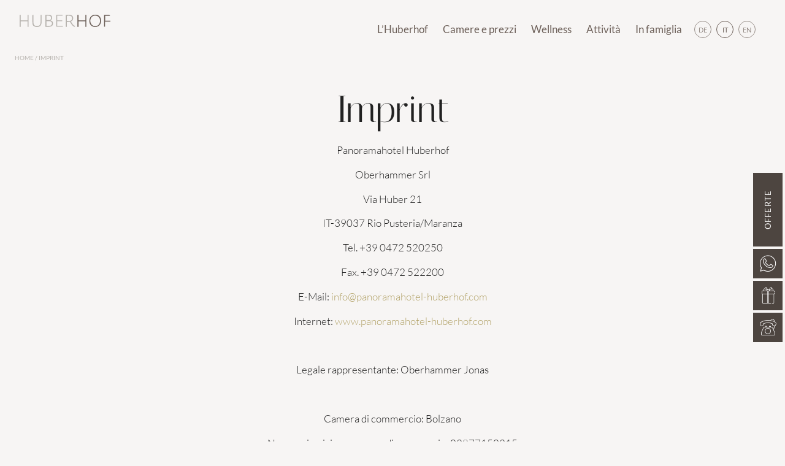

--- FILE ---
content_type: text/html; charset=utf-8
request_url: https://www.panoramahotel-huberhof.com/it/imprint
body_size: 36206
content:
<!DOCTYPE html>
<html lang="it">
<head>
    <meta charset="utf-8">

<!-- 
	*** Made with ❤ by Brandnamic GmbH | Leading Hospitality Solutions ***
	            *** Visit us at https://www.brandnamic.com/it ***

	This website is powered by TYPO3 - inspiring people to share!
	TYPO3 is a free open source Content Management Framework initially created by Kasper Skaarhoj and licensed under GNU/GPL.
	TYPO3 is copyright 1998-2026 of Kasper Skaarhoj. Extensions are copyright of their respective owners.
	Information and contribution at https://typo3.org/
-->


<title>Hotel panoramico Huberhof a Maranza: imprint</title>
<meta name="generator" content="TYPO3 CMS">
<meta name="referrer" content="origin">
<meta name="author" content="Panoramahotel Huberhof">
<meta name="description" content="All’Hotel Huberhof di Maranza, in Alto Adige, vi aspettano relax, piaceri culinari, wellness e altro ancora. Ecco l’imprint.">
<meta name="robots" content="noindex,nofollow">
<meta name="viewport" content="width=device-width, height=device-height, initial-scale=1.0, user-scalable=yes, maximum-scale=5, minimum-scale=1, viewport-fit=cover">
<meta property="og:title" content="Hotel panoramico Huberhof a Maranza: imprint">
<meta property="og:site_name" content="Panoramahotel Huberhof">
<meta property="og:url" content="https://www.panoramahotel-huberhof.com/it/imprint">
<meta property="og:description" content="All’Hotel Huberhof di Maranza, in Alto Adige, vi aspettano relax, piaceri culinari, wellness e altro ancora. Ecco l’imprint.">
<meta property="og:type" content="website">
<meta property="og:image" content="https://www.panoramahotel-huberhof.com/it/site_package_resources/Public/Images/logo/MAIN_LOGO.svg">
<meta property="og:image:url" content="https://www.panoramahotel-huberhof.com/it/site_package_resources/Public/Images/logo/MAIN_LOGO.svg">
<meta property="og:image:width" content="1280">
<meta property="og:image:height" content="720">
<meta property="og:image:type" content="image/jpeg">
<meta property="og:image:alt" content="Al Panoramahotel Huberhof di Maranza vi aspettano un panorama stupendo, una splendida area wellness, delizie culinarie e altro ancora.">
<meta name="twitter:site" content="@brandnamic">
<meta name="twitter:site:id" content="291704177">
<meta name="twitter:creator" content="@brandnamic">
<meta name="twitter:creator:id" content="@brandnamic">
<meta name="twitter:image" content="https://www.panoramahotel-huberhof.com/it/site_package_resources/Public/Images/logo/MAIN_LOGO.svg">
<meta name="twitter:image:alt" content="Al Panoramahotel Huberhof di Maranza vi aspettano un panorama stupendo, una splendida area wellness, delizie culinarie e altro ancora.">
<meta name="format-detection" content="telephone=no">
<meta name="publisher" content="Brandnamic GmbH | Leading Hospitality Solutions">
<meta name="bn:confirm-mail-path" content="https://www.panoramahotel-huberhof.com/it/grazie/conferma-e-mail">
<meta name="bn:site-root-path" content="https://www.panoramahotel-huberhof.com/it">
<meta property="fb:app_id" content="293365117869602">
<meta property="fb:app_id:property" content="fb:app_id">
<meta property="fb:pages" content="124097514309564">
<meta property="fb:pages:property" content="fb:pages">
<meta property="ia:markup_url" content="https://www.panoramahotel-huberhof.com/it/imprint">
<meta property="ia:markup_url:property" content="ia:markup_url">
<meta property="ia:markup_url_dev" content="https://www.panoramahotel-huberhof.com/it/imprint">
<meta property="ia:markup_url_dev:property" content="ia:markup_url_dev">
<meta property="ia:rules_url" content="https://www.panoramahotel-huberhof.com/it/imprint">
<meta property="ia:rules_url:property" content="ia:rules_url">
<meta property="ia:rules_url_dev" content="https://www.panoramahotel-huberhof.com/it/imprint">
<meta property="ia:rules_url_dev:property" content="ia:rules_url_dev">
<meta name="bn:lang-baseuri" content="https://www.panoramahotel-huberhof.com/it">

<!-- preconnect, preload, ... (remove them if not needed) -->
    <link href="https://cdn.bnamic.com" rel="preconnect" crossorigin>
    <link href="https://admin.ehotelier.it" rel="preconnect" crossorigin>

    <!-- insert generated icon paths here -->
    <link rel="apple-touch-icon" sizes="180x180" href="/apple-touch-icon.png">
    <link rel="icon" type="image/png" sizes="32x32" href="/favicon-32x32.png">
    <link rel="icon" type="image/png" sizes="16x16" href="/favicon-16x16.png">
    <link rel="manifest" href="/site.webmanifest">
    <link rel="mask-icon" href="/safari-pinned-tab.svg" color="#6c5f58">
    <meta name="msapplication-TileColor" content="#6c5f58">
    <meta name="theme-color" content="#6c5f58">


        
        <link rel="preload" href="/site_package_resources/Public/Fonts/Lato/lato-v20-latin-300.woff2" as="font" type="font/woff2" crossorigin>
        <link rel="preload" href="/site_package_resources/Public/Fonts/Lato/lato-v20-latin-regular.woff2" as="font" type="font/woff2" crossorigin>
        <link rel="preload" href="/site_package_resources/Public/Fonts/Lato/lato-v20-latin-700.woff2" as="font" type="font/woff2" crossorigin>
        <link rel="preload" href="/site_package_resources/Public/Fonts/Italiana/italiana-v11-latin-regular.woff2" as="font" type="font/woff2" crossorigin>
        <link rel="preload" href="/site_package_resources/Public/Fonts/Allison/allison-v1-latin-regular.woff2" as="font" type="font/woff2" crossorigin>
        <link rel="preload" href="/site_package_resources/Public/Icons/Icomoon/fonts/DNA.woff?90janp" as="font" type="font/woff" crossorigin>
        <link rel="preload" href="/site_package_resources/Public/Icons/Icomoon/style.css" as="style" type="css" crossorigin>
    
<link rel="canonical" href="https://www.panoramahotel-huberhof.com/it/imprint">

<link rel="alternate" hreflang="de" href="https://www.panoramahotel-huberhof.com/impressum">
<link rel="alternate" hreflang="it" href="https://www.panoramahotel-huberhof.com/it/imprint">
<link rel="alternate" hreflang="en" href="https://www.panoramahotel-huberhof.com/en/legal-notice">
<link rel="alternate" hreflang="x-default" href="https://www.panoramahotel-huberhof.com/en/legal-notice">
<script type="application/ld+json" id="ext-schema-jsonld">{"@context":"https://schema.org/","@graph":[{"@type":"WebPage"},{"@type":"Hotel","address":{"@type":"PostalAddress","postalCode":"39037"},"aggregateRating":{"@type":"AggregateRating","bestRating":"6","ratingCount":"618","ratingValue":"5.8"},"contactPoint":{"@type":"ContactPoint","availableLanguage":["de","it","en"],"contactType":"reservations","telephone":"+39 0472 520250"},"description":"All’Hotel Huberhof di Maranza, in Alto Adige, vi aspettano relax, piaceri culinari, wellness e altro ancora. Ecco l’imprint.","email":"info@panoramahotel-huberhof.com","faxNumber":"+39 0472 522 200","geo":{"@type":"GeoCoordinates","latitude":"46.81599309686036","longitude":"11.676391827160995"},"image":"https://www.panoramahotel-huberhof.com/it/site_package_resources/Public/Images/logo/MAIN_LOGO.svg","logo":"https://www.panoramahotel-huberhof.com/it/site_package_resources/Public/Images/logo/MAIN_LOGO.svg","name":"Panoramahotel Huberhof","priceRange":"137,00 € - 165,00 €","sameAs":["https://www.facebook.com/panoramahotelhuberhof/","https://www.instagram.com/panoramahotelhuberhof","https://www.youtube.com/channel/UCfS4oq87pdao-T1xHRaMzyg"],"telephone":"+39 0472 520250","url":"https://www.panoramahotel-huberhof.com/it/imprint"}]}</script>


<style media="screen" data-asset-id="globals/presets">/*! normalize-scss | MIT/GPLv2 License | bit.ly/normalize-scss */html{-ms-text-size-adjust:100%;-webkit-text-size-adjust:100%;line-height:1.15}body{margin:0}article,aside,footer,header,nav,section{display:block}h1{font-size:2em;margin:.67em 0}figcaption,figure{display:block}figure{margin:1em 40px}hr{box-sizing:content-box;height:0;overflow:visible}pre{font-family:monospace,monospace;font-size:1em}a{-webkit-text-decoration-skip:objects;background-color:transparent}abbr[title]{border-bottom:none;text-decoration:underline;-webkit-text-decoration:underline dotted;text-decoration:underline dotted}b,strong{font-weight:inherit;font-weight:bolder}code,kbd,samp{font-family:monospace,monospace;font-size:1em}dfn{font-style:italic}mark{background-color:#ff0;color:#000}small{font-size:80%}sub,sup{font-size:75%;line-height:0;position:relative;vertical-align:baseline}sub{bottom:-.25em}sup{top:-.5em}audio,video{display:inline-block}audio:not([controls]){display:none;height:0}img{border-style:none}svg:not(:root){overflow:hidden}button,input,optgroup,select,textarea{font-family:sans-serif;font-size:100%;line-height:1.15;margin:0}button{overflow:visible}button,select{text-transform:none}[type=reset],[type=submit],button,html [type=button]{-webkit-appearance:button}[type=button]::-moz-focus-inner,[type=reset]::-moz-focus-inner,[type=submit]::-moz-focus-inner,button::-moz-focus-inner{border-style:none;padding:0}[type=button]:-moz-focusring,[type=reset]:-moz-focusring,[type=submit]:-moz-focusring,button:-moz-focusring{outline:1px dotted ButtonText}input{overflow:visible}[type=checkbox],[type=radio]{box-sizing:border-box;padding:0}[type=number]::-webkit-inner-spin-button,[type=number]::-webkit-outer-spin-button{height:auto}[type=search]{-webkit-appearance:textfield;outline-offset:-2px}[type=search]::-webkit-search-cancel-button,[type=search]::-webkit-search-decoration{-webkit-appearance:none}::-webkit-file-upload-button{-webkit-appearance:button;font:inherit}fieldset{padding:.35em .75em .625em}legend{box-sizing:border-box;color:inherit;display:table;max-width:100%;padding:0;white-space:normal}progress{display:inline-block;vertical-align:baseline}textarea{overflow:auto}details{display:block}summary{display:list-item}menu{display:block}canvas{display:inline-block}[hidden],template{display:none}html{color:#222;font-size:16px;line-height:1.4}::selection{background:#b3d4fc;text-shadow:none}hr{border:0;border-top:1px solid #ccc;display:block;height:1px;margin:1em 0;padding:0}audio,canvas,iframe,img,svg,video{vertical-align:middle}fieldset{border:0;margin:0;padding:0}textarea{resize:vertical}*,:after,:before{box-sizing:border-box}:after,:before{position:static}.browserupgrade{background:#ccc;color:#000;margin:.2em 0;padding:.2em 0}:focus{outline:0}main{display:block}body{text-rendering:optimizeSpeed;min-height:100vh;scroll-behavior:smooth}a{-webkit-text-decoration-skip:ink;text-decoration:none;text-decoration-skip-ink:auto}a,a:hover,a:visited{color:inherit}img{display:block}button,input,select,textarea{font:inherit}body{font-weight:400}blockquote,dd,dl,figcaption,figure,h1,h2,h3,h4,h5,h6,ol,p,ul{font-size:1em;font-weight:inherit;margin:0;padding:0}li{display:block}address{font-style:normal}.hidden{display:none!important;visibility:hidden!important}@media only screen and (min-width:1025px){.desktophidden{display:none!important;visibility:hidden!important}}@media only screen and (max-width:1024px){.mobilehidden{display:none!important;visibility:hidden!important}}@media only screen and (min-width:768px)and (max-width:1024px){.tablethidden{display:none!important;visibility:hidden!important}}@media only screen and (max-width:767px){.phonehidden{display:none!important;visibility:hidden!important}}.visuallyhidden{clip:rect(0 0 0 0);border:0;-webkit-clip-path:inset(50%);clip-path:inset(50%);height:1px;margin:-1px;overflow:hidden;padding:0;position:absolute;white-space:nowrap;width:1px}.visuallyhidden.focusable:active,.visuallyhidden.focusable:focus{clip:auto;-webkit-clip-path:none;clip-path:none;height:auto;margin:0;overflow:visible;position:static;white-space:inherit;width:auto}.invisible{visibility:hidden}.clearfix:after,.clearfix:before{content:" ";display:table}.clearfix:after{clear:both}@media print{*,:after,:before{background:transparent!important;box-shadow:none!important;color:#000!important;text-shadow:none!important}a,a:visited{text-decoration:underline}a[href]:after{content:" (" attr(href) ")"}abbr[title]:after{content:" (" attr(title) ")"}a[href^="#"]:after,a[href^="javascript:"]:after{content:""}pre{white-space:pre-wrap!important}blockquote,pre{border:1px solid #999;page-break-inside:avoid}thead{display:table-header-group}img,tr{page-break-inside:avoid}h2,h3,p{orphans:3;widows:3}h2,h3{page-break-after:avoid}}.T3-rte-align--left{text-align:left!important}.T3-rte-align--center{text-align:center!important}.T3-rte-align--right{text-align:right!important}.T3-rte-align--justify{text-align:justify!important}.tns-item,.tns-slider{font-size:inherit!important}
</style>
<style media="screen">/* lato-300 - latin */
@font-face {
  font-family: 'Lato';
  font-display: swap;
  font-style: normal;
  font-weight: 300;
  src: url('/site_package_resources/Public/Fonts/Lato/lato-v20-latin-300.eot'); /* IE9 Compat Modes */
  src: local(''),
  url('/site_package_resources/Public/Fonts/Lato/lato-v20-latin-300.eot?#iefix') format('embedded-opentype'), /* IE6-IE8 */
  url('/site_package_resources/Public/Fonts/Lato/lato-v20-latin-300.woff2') format('woff2'), /* Super Modern Browsers */
  url('/site_package_resources/Public/Fonts/Lato/lato-v20-latin-300.woff') format('woff'), /* Modern Browsers */
  url('/site_package_resources/Public/Fonts/Lato/lato-v20-latin-300.ttf') format('truetype'), /* Safari, Android, iOS */
  url('/site_package_resources/Public/Fonts/Lato/lato-v20-latin-300.svg#Lato') format('svg'); /* Legacy iOS */
}
/* lato-regular - latin */
@font-face {
  font-family: 'Lato';
  font-display: swap;
  font-style: normal;
  font-weight: 400;
  src: url('/site_package_resources/Public/Fonts/Lato/lato-v20-latin-regular.eot'); /* IE9 Compat Modes */
  src: local(''),
  url('/site_package_resources/Public/Fonts/Lato/lato-v20-latin-regular.eot?#iefix') format('embedded-opentype'), /* IE6-IE8 */
  url('/site_package_resources/Public/Fonts/Lato/lato-v20-latin-regular.woff2') format('woff2'), /* Super Modern Browsers */
  url('/site_package_resources/Public/Fonts/Lato/lato-v20-latin-regular.woff') format('woff'), /* Modern Browsers */
  url('/site_package_resources/Public/Fonts/Lato/lato-v20-latin-regular.ttf') format('truetype'), /* Safari, Android, iOS */
  url('/site_package_resources/Public/Fonts/Lato/lato-v20-latin-regular.svg#Lato') format('svg'); /* Legacy iOS */
}
/* lato-700 - latin */
@font-face {
  font-family: 'Lato';
  font-display: swap;
  font-style: normal;
  font-weight: 700;
  src: url('/site_package_resources/Public/Fonts/Lato/lato-v20-latin-700.eot'); /* IE9 Compat Modes */
  src: local(''),
  url('/site_package_resources/Public/Fonts/Lato/lato-v20-latin-700.eot?#iefix') format('embedded-opentype'), /* IE6-IE8 */
  url('/site_package_resources/Public/Fonts/Lato/lato-v20-latin-700.woff2') format('woff2'), /* Super Modern Browsers */
  url('/site_package_resources/Public/Fonts/Lato/lato-v20-latin-700.woff') format('woff'), /* Modern Browsers */
  url('/site_package_resources/Public/Fonts/Lato/lato-v20-latin-700.ttf') format('truetype'), /* Safari, Android, iOS */
  url('/site_package_resources/Public/Fonts/Lato/lato-v20-latin-700.svg#Lato') format('svg'); /* Legacy iOS */
}
/* italiana-regular - latin */
@font-face {
  font-family: 'Italiana';
  font-display: swap;
  font-style: normal;
  font-weight: 400;
  src: url('/site_package_resources/Public/Fonts/Italiana/italiana-v11-latin-regular.eot'); /* IE9 Compat Modes */
  src: local(''),
  url('/site_package_resources/Public/Fonts/Italiana/italiana-v11-latin-regular.eot?#iefix') format('embedded-opentype'), /* IE6-IE8 */
  url('/site_package_resources/Public/Fonts/Italiana/italiana-v11-latin-regular.woff2') format('woff2'), /* Super Modern Browsers */
  url('/site_package_resources/Public/Fonts/Italiana/italiana-v11-latin-regular.woff') format('woff'), /* Modern Browsers */
  url('/site_package_resources/Public/Fonts/Italiana/italiana-v11-latin-regular.ttf') format('truetype'), /* Safari, Android, iOS */
  url('/site_package_resources/Public/Fonts/Italiana/italiana-v11-latin-regular.svg#Italiana') format('svg'); /* Legacy iOS */
}
/* allison-regular - latin */
@font-face {
  font-family: 'Allison';
  font-display: swap;
  font-style: normal;
  font-weight: 400;
  src: url('/site_package_resources/Public/Fonts/Allison/allison-v1-latin-regular.eot'); /* IE9 Compat Modes */
  src: local(''),
  url('/site_package_resources/Public/Fonts/Allison/allison-v1-latin-regular.eot?#iefix') format('embedded-opentype'), /* IE6-IE8 */
  url('/site_package_resources/Public/Fonts/Allison/allison-v1-latin-regular.woff2') format('woff2'), /* Super Modern Browsers */
  url('/site_package_resources/Public/Fonts/Allison/allison-v1-latin-regular.woff') format('woff'), /* Modern Browsers */
  url('/site_package_resources/Public/Fonts/Allison/allison-v1-latin-regular.ttf') format('truetype'), /* Safari, Android, iOS */
  url('/site_package_resources/Public/Fonts/Allison/allison-v1-latin-regular.svg#Allison') format('svg'); /* Legacy iOS */
}
</style>
<style media="screen">@font-face {
  font-family: 'DNA';
  src:
    url('/site_package_resources/Public/Icons/Icomoon/fonts/DNA.ttf?90janp') format('truetype'),
    url('/site_package_resources/Public/Icons/Icomoon/fonts/DNA.woff?90janp') format('woff'),
    url('/site_package_resources/Public/Icons/Icomoon/fonts/DNA.svg?90janp#DNA') format('svg');
  font-weight: normal;
  font-style: normal;
  font-display: block;
}

[class^="DNA-icon--"], [class*=" DNA-icon--"] {
  /* use !important to prevent issues with browser extensions that change fonts */
  font-family: 'DNA' !important;
  speak: never;
  font-style: normal;
  font-weight: normal;
  font-variant: normal;
  text-transform: none;
  line-height: 1;

  /* Better Font Rendering =========== */
  -webkit-font-smoothing: antialiased;
  -moz-osx-font-smoothing: grayscale;
}

.DNA-icon--chargingstation:before {
  content: "\e93a";
}
.DNA-icon--youtube:before {
  content: "\e939";
}
.DNA-icon--24-hours:before {
  content: "\e900";
}
.DNA-icon--adventurer:before {
  content: "\e901";
}
.DNA-icon--backpack:before {
  content: "\e902";
}
.DNA-icon--badge:before {
  content: "\e903";
}
.DNA-icon--bicycle:before {
  content: "\e904";
}
.DNA-icon--cocktail:before {
  content: "\e905";
}
.DNA-icon--conquer:before {
  content: "\e906";
}
.DNA-icon--double-bed:before {
  content: "\e907";
}
.DNA-icon--free-wifi:before {
  content: "\e908";
}
.DNA-icon--gym:before {
  content: "\e909";
}
.DNA-icon--hotel-bell:before {
  content: "\e90a";
}
.DNA-icon--hotel-cart:before {
  content: "\e90b";
}
.DNA-icon--map:before {
  content: "\e90c";
}
.DNA-icon--mountain:before {
  content: "\e90d";
}
.DNA-icon--mountains:before {
  content: "\e90e";
}
.DNA-icon--mountains-1:before {
  content: "\e90f";
}
.DNA-icon--pets-allowed:before {
  content: "\e910";
}
.DNA-icon--photographer:before {
  content: "\e911";
}
.DNA-icon--pillows:before {
  content: "\e912";
}
.DNA-icon--room-service:before {
  content: "\e913";
}
.DNA-icon--rope:before {
  content: "\e914";
}
.DNA-icon--skier:before {
  content: "\e915";
}
.DNA-icon--skiing:before {
  content: "\e916";
}
.DNA-icon--ski-route:before {
  content: "\e917";
}
.DNA-icon--snowflake:before {
  content: "\e918";
}
.DNA-icon--spa:before {
  content: "\e919";
}
.DNA-icon--swimming-pool:before {
  content: "\e91a";
}
.DNA-icon--tea-cup:before {
  content: "\e91b";
}
.DNA-icon--toys:before {
  content: "\e91c";
}
.DNA-icon--wood-cabin:before {
  content: "\e91d";
}
.DNA-icon--winterspass:before {
  content: "\e91e";
}
.DNA-icon--wellness:before {
  content: "\e91f";
}
.DNA-icon--familiy:before {
  content: "\e920";
}
.DNA-icon--couple:before {
  content: "\e921";
}
.DNA-icon--arrow-1-left:before {
  content: "\e922";
}
.DNA-icon--arrow-1-right:before {
  content: "\e923";
}
.DNA-icon--arrow-2-left:before {
  content: "\e924";
}
.DNA-icon--arrow-2-right:before {
  content: "\e925";
}
.DNA-icon--arrow-3-left:before {
  content: "\e926";
}
.DNA-icon--arrow-3-right:before {
  content: "\e927";
}
.DNA-icon--arrow-bottom:before {
  content: "\e928";
}
.DNA-icon--audio:before {
  content: "\e929";
}
.DNA-icon--book:before {
  content: "\e92a";
}
.DNA-icon--burger:before {
  content: "\e92b";
}
.DNA-icon--close:before {
  content: "\e92c";
}
.DNA-icon--facebook:before {
  content: "\e92d";
}
.DNA-icon--hill:before {
  content: "\e92e";
}
.DNA-icon--instagram:before {
  content: "\e92f";
}
.DNA-icon--logo-small:before {
  content: "\e930";
}
.DNA-icon--mail:before {
  content: "\e931";
}
.DNA-icon--phone:before {
  content: "\e932";
}
.DNA-icon--photo:before {
  content: "\e933";
}
.DNA-icon--room-plan:before {
  content: "\e934";
}
.DNA-icon--voucher:before {
  content: "\e935";
}
.DNA-icon--whatsapp:before {
  content: "\e936";
}
.DNA-icon--volume-mute:before {
  content: "\e937";
}
.DNA-icon--volume-high:before {
  content: "\e938";
}
</style>
<style media="screen" data-asset-id="globals/vendors">.tns-outer{padding:0 !important}.tns-outer [hidden]{display:none !important}.tns-outer [aria-controls],.tns-outer [data-action]{cursor:pointer}.tns-slider{-webkit-transition:all 0s;-moz-transition:all 0s;transition:all 0s}.tns-slider>.tns-item{-webkit-box-sizing:border-box;-moz-box-sizing:border-box;box-sizing:border-box}.tns-horizontal.tns-subpixel{white-space:nowrap}.tns-horizontal.tns-subpixel>.tns-item{display:inline-block;vertical-align:top;white-space:normal}.tns-horizontal.tns-no-subpixel:after{content:'';display:table;clear:both}.tns-horizontal.tns-no-subpixel>.tns-item{float:left}.tns-horizontal.tns-carousel.tns-no-subpixel>.tns-item{margin-right:-100%}.tns-no-calc{position:relative;left:0}.tns-gallery{position:relative;left:0;min-height:1px}.tns-gallery>.tns-item{position:absolute;left:-100%;-webkit-transition:transform 0s, opacity 0s;-moz-transition:transform 0s, opacity 0s;transition:transform 0s, opacity 0s}.tns-gallery>.tns-slide-active{position:relative;left:auto !important}.tns-gallery>.tns-moving{-webkit-transition:all 0.25s;-moz-transition:all 0.25s;transition:all 0.25s}.tns-autowidth{display:inline-block}.tns-lazy-img{-webkit-transition:opacity 0.6s;-moz-transition:opacity 0.6s;transition:opacity 0.6s;opacity:0.6}.tns-lazy-img.tns-complete{opacity:1}.tns-ah{-webkit-transition:height 0s;-moz-transition:height 0s;transition:height 0s}.tns-ovh{overflow:hidden}.tns-visually-hidden{position:absolute;left:-10000em}.tns-transparent{opacity:0;visibility:hidden}.tns-fadeIn{opacity:1;filter:alpha(opacity=100);z-index:0}.tns-normal,.tns-fadeOut{opacity:0;filter:alpha(opacity=0);z-index:-1}.tns-vpfix{white-space:nowrap}.tns-vpfix>div,.tns-vpfix>li{display:inline-block}.tns-t-subp2{margin:0 auto;width:310px;position:relative;height:10px;overflow:hidden}.tns-t-ct{width:2333.3333333%;width:-webkit-calc(100% * 70 / 3);width:-moz-calc(100% * 70 / 3);width:calc(100% * 70 / 3);position:absolute;right:0}.tns-t-ct:after{content:'';display:table;clear:both}.tns-t-ct>div{width:1.4285714%;width:-webkit-calc(100% / 70);width:-moz-calc(100% / 70);width:calc(100% / 70);height:10px;float:left}

@font-face{font-display:block;font-family:lg;font-style:normal;font-weight:400;src:url(/site_package_resources/Public/Icons/Lightgallery/lg.ttf?22t19m) format("truetype"),url(/site_package_resources/Public/Icons/Lightgallery/lg.woff?22t19m) format("woff"),url(/site_package_resources/Public/Icons/Lightgallery/lg.svg?22t19m#lg) format("svg")}.lg-icon{speak:never;-webkit-font-smoothing:antialiased;-moz-osx-font-smoothing:grayscale;font-family:lg!important;font-style:normal;font-variant:normal;font-weight:400;line-height:1;text-transform:none}.lg-actions .lg-next,.lg-actions .lg-prev{background-color:rgba(0,0,0,.45);background-color:transparent;border:none;border-radius:2px;color:#999;cursor:pointer;display:block;font-size:22px;margin-top:-10px;outline:none;padding:8px 10px 9px;position:absolute;top:50%;z-index:1080}.lg-actions .lg-next.disabled,.lg-actions .lg-prev.disabled{opacity:.5;pointer-events:none}.lg-actions .lg-next:hover,.lg-actions .lg-prev:hover{color:#fff}.lg-actions .lg-next{right:20px}.lg-actions .lg-next:before{content:""}.lg-actions .lg-prev{left:20px}.lg-actions .lg-prev:after{content:""}@keyframes lg-right-end{0%{left:0}50%{left:-30px}to{left:0}}@keyframes lg-left-end{0%{left:0}50%{left:30px}to{left:0}}.lg-outer.lg-right-end .lg-object{animation:lg-right-end .3s;position:relative}.lg-outer.lg-left-end .lg-object{animation:lg-left-end .3s;position:relative}.lg-toolbar{background-color:rgba(0,0,0,.45);left:0;position:absolute;top:0;width:100%;z-index:1082}.lg-toolbar .lg-icon{background:none;border:none;box-shadow:none;color:#999;cursor:pointer;float:right;font-size:24px;height:47px;line-height:27px;outline:medium none;padding:10px 0;text-align:center;text-decoration:none!important;transition:color .2s linear;width:50px}.lg-toolbar .lg-icon:hover{color:#fff}.lg-toolbar .lg-close:after{content:""}.lg-toolbar .lg-download:after{content:""}.lg-sub-html{background-color:rgba(0,0,0,.45);bottom:0;color:#eee;font-size:16px;left:0;padding:10px 40px;position:fixed;right:0;text-align:center;z-index:1080}.lg-sub-html h4{font-size:13px;font-weight:700;margin:0}.lg-sub-html p{font-size:12px;margin:5px 0 0}#lg-counter{color:#999;display:inline-block;font-size:16px;padding-left:20px;padding-top:12px;vertical-align:middle}.lg-next,.lg-prev,.lg-toolbar{opacity:1;transition:transform .35s cubic-bezier(0,0,.25,1) 0s,opacity .35s cubic-bezier(0,0,.25,1) 0s,color .2s linear}.lg-hide-items .lg-prev{opacity:0;transform:translate3d(-10px,0,0)}.lg-hide-items .lg-next{opacity:0;transform:translate3d(10px,0,0)}.lg-hide-items .lg-toolbar{opacity:0;transform:translate3d(0,-10px,0)}body:not(.lg-from-hash) .lg-outer.lg-start-zoom .lg-object{opacity:0;transform:scale3d(.5,.5,.5);transform-origin:50% 50%;transition:transform .25s cubic-bezier(0,0,.25,1) 0s,opacity .25s cubic-bezier(0,0,.25,1)!important}body:not(.lg-from-hash) .lg-outer.lg-start-zoom .lg-item.lg-complete .lg-object{opacity:1;transform:scaleX(1)}.lg-outer .lg-thumb-outer{background-color:#0d0a0a;bottom:0;max-height:350px;position:absolute;transform:translate3d(0,100%,0);transition:transform .25s cubic-bezier(0,0,.25,1) 0s;width:100%;z-index:1080}.lg-outer .lg-thumb-outer.lg-grab .lg-thumb-item{cursor:-o-grab;cursor:-ms-grab;cursor:grab}.lg-outer .lg-thumb-outer.lg-grabbing .lg-thumb-item{cursor:move;cursor:-o-grabbing;cursor:-ms-grabbing;cursor:grabbing}.lg-outer .lg-thumb-outer.lg-dragging .lg-thumb{transition-duration:0s!important}.lg-outer.lg-thumb-open .lg-thumb-outer{transform:translateZ(0)}.lg-outer .lg-thumb{height:100%;margin-bottom:-5px;padding:10px 0}.lg-outer .lg-thumb-item{border:2px solid #fff;border-radius:5px;border-radius:4px;cursor:pointer;float:left;height:100%;margin-bottom:5px;overflow:hidden}@media(min-width:1025px){.lg-outer .lg-thumb-item{transition:border-color .25s ease}}.lg-outer .lg-thumb-item.active,.lg-outer .lg-thumb-item:hover{border-color:#a90707}.lg-outer .lg-thumb-item img{height:100%;-o-object-fit:cover;object-fit:cover;width:100%}.lg-outer.lg-has-thumb .lg-item{padding-bottom:120px}.lg-outer.lg-can-toggle .lg-item{padding-bottom:0}.lg-outer.lg-pull-caption-up .lg-sub-html{transition:bottom .25s ease}.lg-outer.lg-pull-caption-up.lg-thumb-open .lg-sub-html{bottom:100px}.lg-outer .lg-toggle-thumb{background-color:#0d0a0a;border:none;border-radius:2px 2px 0 0;color:#999;cursor:pointer;font-size:24px;height:39px;line-height:27px;outline:medium none;padding:5px 0;position:absolute;right:20px;text-align:center;top:-39px;width:50px}.lg-outer .lg-toggle-thumb:after{content:""}.lg-outer .lg-toggle-thumb:hover{color:#fff}.lg-outer .lg-video-cont{display:inline-block;max-height:100%;max-width:1140px;padding:0 5px;vertical-align:middle;width:100%}.lg-outer .lg-video{height:0;overflow:hidden;padding-bottom:56.25%;position:relative;width:100%}.lg-outer .lg-video .lg-object{display:inline-block;height:100%!important;left:0;position:absolute;top:0;width:100%!important}.lg-outer .lg-video .lg-video-play{cursor:pointer;height:59px;left:50%;margin-left:-42px;margin-top:-30px;position:absolute;top:50%;width:84px;z-index:1080}.lg-outer .lg-has-vimeo .lg-video-play{background:url(/site_package_resources/Public/Images/lightgallery/vimeo-play.png) no-repeat scroll 0 0 transparent}.lg-outer .lg-has-vimeo:hover .lg-video-play{background:url(/site_package_resources/Public/Images/lightgallery/vimeo-play.png) no-repeat scroll 0 -58px transparent}.lg-outer .lg-has-html5 .lg-video-play{background:transparent url(/site_package_resources/Public/Images/lightgallery/video-play.png) no-repeat scroll 0 0;height:64px;margin-left:-32px;margin-top:-32px;opacity:.8;width:64px}.lg-outer .lg-has-html5:hover .lg-video-play{opacity:1}.lg-outer .lg-has-youtube .lg-video-play{background:url(/site_package_resources/Public/Images/lightgallery/youtube-play.png) no-repeat scroll 0 0 transparent}.lg-outer .lg-has-youtube:hover .lg-video-play{background:url(/site_package_resources/Public/Images/lightgallery/youtube-play.png) no-repeat scroll 0 -60px transparent}.lg-outer .lg-video-object{height:100%!important;left:0;position:absolute;top:0;width:100%!important}.lg-outer .lg-has-video .lg-video-object{visibility:hidden}.lg-outer .lg-has-video.lg-video-playing .lg-object,.lg-outer .lg-has-video.lg-video-playing .lg-video-play{display:none}.lg-outer .lg-has-video.lg-video-playing .lg-video-object{visibility:visible}.lg-progress-bar{background-color:#333;height:5px;left:0;opacity:0;position:absolute;top:0;transition:opacity .08s ease 0s;width:100%;z-index:1083}.lg-progress-bar .lg-progress{background-color:#a90707;height:5px;width:0}.lg-progress-bar.lg-start .lg-progress{width:100%}.lg-show-autoplay .lg-progress-bar{opacity:1}.lg-autoplay-button:after{content:""}.lg-show-autoplay .lg-autoplay-button:after{content:""}.lg-outer.lg-css3.lg-zoom-dragging .lg-item.lg-complete.lg-zoomable .lg-image,.lg-outer.lg-css3.lg-zoom-dragging .lg-item.lg-complete.lg-zoomable .lg-img-wrap{transition-duration:0s}.lg-outer.lg-use-transition-for-zoom .lg-item.lg-complete.lg-zoomable .lg-img-wrap{transition:transform .3s cubic-bezier(0,0,.25,1) 0s}.lg-outer.lg-use-left-for-zoom .lg-item.lg-complete.lg-zoomable .lg-img-wrap{transition:left .3s cubic-bezier(0,0,.25,1) 0s,top .3s cubic-bezier(0,0,.25,1) 0s}.lg-outer .lg-item.lg-complete.lg-zoomable .lg-img-wrap{-webkit-backface-visibility:hidden;backface-visibility:hidden;transform:translateZ(0)}.lg-outer .lg-item.lg-complete.lg-zoomable .lg-image{-webkit-backface-visibility:hidden;backface-visibility:hidden;transform:scaleX(1);transform-origin:0 0;transition:transform .3s cubic-bezier(0,0,.25,1) 0s,opacity .15s!important}#lg-zoom-in:after{content:""}#lg-actual-size{font-size:20px}#lg-actual-size:after{content:""}#lg-zoom-out{opacity:.5;pointer-events:none}#lg-zoom-out:after{content:""}.lg-zoomed #lg-zoom-out{opacity:1;pointer-events:auto}.lg-outer .lg-pager-outer{bottom:60px;height:10px;left:0;position:absolute;right:0;text-align:center;z-index:1080}.lg-outer .lg-pager-outer.lg-pager-hover .lg-pager-cont{overflow:visible}.lg-outer .lg-pager-cont{cursor:pointer;display:inline-block;margin:0 5px;overflow:hidden;position:relative;vertical-align:top}.lg-outer .lg-pager-cont:hover .lg-pager-thumb-cont{opacity:1;transform:translateZ(0)}.lg-outer .lg-pager-cont.lg-pager-active .lg-pager{box-shadow:inset 0 0 0 2px #fff}.lg-outer .lg-pager-thumb-cont{background-color:#fff;border-radius:3px;bottom:100%;color:#fff;height:83px;left:0;margin-bottom:20px;margin-left:-60px;opacity:0;padding:5px;position:absolute;transform:translate3d(0,5px,0);transition:opacity .15s ease 0s,transform .15s ease 0s;width:120px}.lg-outer .lg-pager-thumb-cont img{height:100%;width:100%}.lg-outer .lg-pager{background-color:rgba(255,255,255,.5);border-radius:50%;box-shadow:inset 0 0 0 8px rgba(255,255,255,.7);display:block;height:12px;transition:box-shadow .3s ease 0s;width:12px}.lg-outer .lg-pager:focus,.lg-outer .lg-pager:hover{box-shadow:inset 0 0 0 8px #fff}.lg-outer .lg-caret{border-left:10px solid transparent;border-right:10px solid transparent;border-top:10px dashed;bottom:-10px;display:inline-block;height:0;left:50%;margin-left:-5px;position:absolute;vertical-align:middle;width:0}.lg-fullscreen:after{content:""}.lg-fullscreen-on .lg-fullscreen:after{content:""}.lg-outer #lg-dropdown-overlay{background-color:rgba(0,0,0,.25);bottom:0;cursor:default;left:0;opacity:0;position:fixed;right:0;top:0;transition:visibility 0s linear .18s,opacity .18s linear 0s;visibility:hidden;z-index:1081}.lg-outer.lg-dropdown-active #lg-dropdown-overlay,.lg-outer.lg-dropdown-active .lg-dropdown{opacity:1;transform:translateZ(0);transition-delay:0s;visibility:visible}.lg-outer.lg-dropdown-active #lg-share{color:#fff}.lg-outer .lg-dropdown{background-color:#fff;border-radius:2px;font-size:14px;list-style-type:none;margin:0;opacity:0;padding:10px 0;position:absolute;right:0;text-align:left;top:50px;transform:translate3d(0,5px,0);transition:transform .18s linear 0s,visibility 0s linear .5s,opacity .18s linear 0s;visibility:hidden}.lg-outer .lg-dropdown:after{border:8px solid transparent;border-bottom-color:#fff;content:"";display:block;height:0;position:absolute;right:16px;top:-16px;width:0}.lg-outer .lg-dropdown>li:last-child{margin-bottom:0}.lg-outer .lg-dropdown>li:hover .lg-icon,.lg-outer .lg-dropdown>li:hover a{color:#333}.lg-outer .lg-dropdown a{color:#333;display:block;font-family:Open Sans,Helvetica Neue,Helvetica,Arial,sans-serif;font-size:12px;padding:4px 12px;white-space:pre}.lg-outer .lg-dropdown a:hover{background-color:rgba(0,0,0,.07)}.lg-outer .lg-dropdown .lg-dropdown-text{display:inline-block;line-height:1;margin-top:-3px;vertical-align:middle}.lg-outer .lg-dropdown .lg-icon{color:#333;display:inline-block;float:none;font-size:20px;height:auto;line-height:1;margin-right:8px;padding:0;vertical-align:middle;width:auto}.lg-outer #lg-share{position:relative}.lg-outer #lg-share:after{content:""}.lg-outer #lg-share-facebook .lg-icon{color:#3b5998}.lg-outer #lg-share-facebook .lg-icon:after{content:""}.lg-outer #lg-share-twitter .lg-icon{color:#00aced}.lg-outer #lg-share-twitter .lg-icon:after{content:""}.lg-outer #lg-share-googleplus .lg-icon{color:#dd4b39}.lg-outer #lg-share-googleplus .lg-icon:after{content:""}.lg-outer #lg-share-pinterest .lg-icon{color:#cb2027}.lg-outer #lg-share-pinterest .lg-icon:after{content:""}.lg-outer .lg-img-rotate{bottom:0;left:0;padding:0 5px;position:absolute;right:0;top:0;transition:transform .3s cubic-bezier(.32,0,.67,0) 0s}.lg-rotate-left:after{content:""}.lg-rotate-right:after{content:""}.lg-icon.lg-flip-hor,.lg-icon.lg-flip-ver{font-size:26px}.lg-flip-hor:after{content:""}.lg-flip-ver:after{content:""}.lg-group{*zoom:1}.lg-group:after,.lg-group:before{content:"";display:table;line-height:0}.lg-group:after{clear:both}.lg-outer{height:100%;left:0;opacity:0;outline:none;position:fixed;top:0;transition:opacity .15s ease 0s;width:100%;z-index:1050}.lg-outer *{box-sizing:border-box}.lg-outer.lg-visible{opacity:1}.lg-outer.lg-css3 .lg-item.lg-current,.lg-outer.lg-css3 .lg-item.lg-next-slide,.lg-outer.lg-css3 .lg-item.lg-prev-slide{transition-duration:inherit!important;transition-timing-function:inherit!important}.lg-outer.lg-css3.lg-dragging .lg-item.lg-current,.lg-outer.lg-css3.lg-dragging .lg-item.lg-next-slide,.lg-outer.lg-css3.lg-dragging .lg-item.lg-prev-slide{opacity:1;transition-duration:0s!important}.lg-outer.lg-grab img.lg-object{cursor:-o-grab;cursor:-ms-grab;cursor:grab}.lg-outer.lg-grabbing img.lg-object{cursor:move;cursor:-o-grabbing;cursor:-ms-grabbing;cursor:grabbing}.lg-outer .lg{height:100%;margin-left:auto;margin-right:auto;max-height:100%;max-width:100%;overflow:hidden;position:relative;width:100%}.lg-outer .lg-inner{height:100%;left:0;position:absolute;top:0;white-space:nowrap;width:100%}.lg-outer .lg-item{background:url(/site_package_resources/Public/Images/lightgallery/loading.gif) no-repeat scroll 50% transparent;display:none!important}.lg-outer.lg-css3 .lg-current,.lg-outer.lg-css3 .lg-next-slide,.lg-outer.lg-css3 .lg-prev-slide,.lg-outer.lg-css .lg-current{display:inline-block!important}.lg-outer .lg-img-wrap,.lg-outer .lg-item{display:inline-block;height:100%;position:absolute;text-align:center;width:100%}.lg-outer .lg-img-wrap:before,.lg-outer .lg-item:before{content:"";display:inline-block;height:50%;margin-right:-1px;width:1px}.lg-outer .lg-img-wrap{bottom:0;left:0;padding:0 5px;position:absolute;right:0;top:0}.lg-outer .lg-item.lg-complete{background-image:none}.lg-outer .lg-item.lg-current{z-index:1060}.lg-outer .lg-image{display:inline-block;height:auto!important;max-height:100%;max-width:100%;vertical-align:middle;width:auto!important}.lg-outer.lg-show-after-load .lg-item .lg-object,.lg-outer.lg-show-after-load .lg-item .lg-video-play{opacity:0;transition:opacity .15s ease 0s}.lg-outer.lg-show-after-load .lg-item.lg-complete .lg-object,.lg-outer.lg-show-after-load .lg-item.lg-complete .lg-video-play{opacity:1}.lg-outer .lg-empty-html,.lg-outer.lg-hide-download #lg-download{display:none}.lg-backdrop{background-color:#000;bottom:0;left:0;opacity:0;position:fixed;right:0;top:0;transition:opacity .15s ease 0s;z-index:1040}.lg-backdrop.in{opacity:1}.lg-css3.lg-no-trans .lg-current,.lg-css3.lg-no-trans .lg-next-slide,.lg-css3.lg-no-trans .lg-prev-slide{transition:none 0s ease 0s!important}.lg-css3.lg-use-css3 .lg-item,.lg-css3.lg-use-left .lg-item{-webkit-backface-visibility:hidden;backface-visibility:hidden}.lg-css3.lg-fade .lg-item{opacity:0}.lg-css3.lg-fade .lg-item.lg-current{opacity:1}.lg-css3.lg-fade .lg-item.lg-current,.lg-css3.lg-fade .lg-item.lg-next-slide,.lg-css3.lg-fade .lg-item.lg-prev-slide{transition:opacity .1s ease 0s}.lg-css3.lg-slide.lg-use-css3 .lg-item{opacity:0}.lg-css3.lg-slide.lg-use-css3 .lg-item.lg-prev-slide{transform:translate3d(-100%,0,0)}.lg-css3.lg-slide.lg-use-css3 .lg-item.lg-next-slide{transform:translate3d(100%,0,0)}.lg-css3.lg-slide.lg-use-css3 .lg-item.lg-current{opacity:1;transform:translateZ(0)}.lg-css3.lg-slide.lg-use-css3 .lg-item.lg-current,.lg-css3.lg-slide.lg-use-css3 .lg-item.lg-next-slide,.lg-css3.lg-slide.lg-use-css3 .lg-item.lg-prev-slide{transition:transform 1s cubic-bezier(0,0,.25,1) 0s,opacity .1s ease 0s}.lg-css3.lg-slide.lg-use-left .lg-item{left:0;opacity:0;position:absolute}.lg-css3.lg-slide.lg-use-left .lg-item.lg-prev-slide{left:-100%}.lg-css3.lg-slide.lg-use-left .lg-item.lg-next-slide{left:100%}.lg-css3.lg-slide.lg-use-left .lg-item.lg-current{left:0;opacity:1}.lg-css3.lg-slide.lg-use-left .lg-item.lg-current,.lg-css3.lg-slide.lg-use-left .lg-item.lg-next-slide,.lg-css3.lg-slide.lg-use-left .lg-item.lg-prev-slide{transition:left 1s cubic-bezier(0,0,.25,1) 0s,opacity .1s ease 0s}
</style>
<style media="screen" data-asset-id="globals/global">@keyframes loader-spinning{0%{transform:rotate(0deg)}to{transform:rotate(1turn)}}@keyframes loader-blink{0%{opacity:0}50%{opacity:1}to{opacity:0}}@keyframes pulsing-audio{0%{height:100%;opacity:1;width:100%}75%{height:calc(100% + 2em);opacity:0;width:calc(100% + 2em)}to{height:100%;opacity:0;width:100%}}@keyframes pulse{0%{box-shadow:0 0 0 0 rgba(108,95,88,.25)}25%{box-shadow:0 0 0 3.5em rgba(108,95,88,0)}to{box-shadow:0 0 0 3.5em rgba(108,95,88,0)}}::selection{background:#b3a369;color:#fff}::-webkit-scrollbar{height:1em;width:1em}::-webkit-scrollbar-track{background-color:#6c5f58}::-webkit-scrollbar-thumb{background-color:#4d4540}::-webkit-scrollbar-button{display:none}body ::-webkit-scrollbar{height:.5em;width:.5em}html{scrollbar-color:#4d4540 #6c5f58;scrollbar-width:auto}body *{scrollbar-width:thin}body{background-color:#f7f5f4;color:#212121;font-family:Lato,sans-serif;font-size:68.8%;font-weight:400;line-height:1.4;padding-left:env(safe-area-inset-left);padding-right:env(safe-area-inset-right)}body.JS-no-scroll{height:100%;overflow:hidden}@media(max-width:1920px){body{font-size:62.5%}}@media(max-width:1600px){body{font-size:56.3%}}@media(max-width:1366px){body{font-size:50%}}@media(max-width:1024px){body{font-size:62.5%}}@media(max-width:767px){body{font-size:62.5%}}@media(max-width:480px){body{font-size:62.5%}}@media(max-width:350px){body{font-size:56.3%}}button,input,optgroup,select,textarea{font-family:inherit;font-weight:400}a,a:hover{color:inherit}hr{border-color:#985842}b,strong,th{font-weight:700}.branDNAmic .JS-anonymous-link{color:inherit;cursor:pointer;display:inline}.branDNAmic .JS-anonymous-link:hover{color:inherit}.branDNAmic .JS-block-touch *{pointer-events:none}.branDNAmic .JS-slider-arrows[data-active="0"],.branDNAmic .JS-slider-arrows__arrow[data-active="0"],.branDNAmic .JS-slider-nav[data-active="0"],.branDNAmic .JS-slider-pagination[data-active="0"]{display:none!important}.branDNAmic .DNA-no-result{color:#e8002d;font-size:1.5em;font-style:italic;text-align:center}.branDNAmic .DNA-no-result>*{font-size:1.4em}.branDNAmic .DNA-loader{color:#b3a369;text-align:center}.branDNAmic .DNA-loader__symbol{display:inline-block;height:3em;margin-bottom:.5em;width:3em}.branDNAmic .DNA-loader__symbol:before{animation:loader-spinning 1.2s linear infinite;border-color:#b3a369 transparent;border-radius:50%;border-style:solid;border-width:.3em;content:"";display:block;height:100%;margin:1px;width:100%}.branDNAmic .DNA-loader__text{font-size:1.4em}.branDNAmic .DNA-scroller{background:transparent;height:.5em;left:0;position:fixed;top:0;width:100%;z-index:1000}.branDNAmic .DNA-scroller__bar{background:#4d4540;height:100%;width:0}.branDNAmic .DNA-module[data-space-bottom=large]{margin-bottom:15em}.branDNAmic .DNA-module[data-space-bottom=medium]{margin-bottom:10em}.branDNAmic .DNA-module[data-space-bottom=small]{margin-bottom:7.5em}@media(max-width:1024px){.branDNAmic .DNA-module[data-space-bottom=large]{margin-bottom:10em}.branDNAmic .DNA-module[data-space-bottom=medium]{margin-bottom:7em}.branDNAmic .DNA-module[data-space-bottom=small]{margin-bottom:4.5em}}@media(max-width:767px){.branDNAmic .DNA-module[data-space-bottom=large]{margin-bottom:8em}.branDNAmic .DNA-module[data-space-bottom=medium]{margin-bottom:5.5em}.branDNAmic .DNA-module[data-space-bottom=small]{margin-bottom:2.5em}}.branDNAmic [data-wrap-width=x-large]{margin-left:auto;margin-right:auto;max-width:203em;padding-left:5.5em;padding-right:5.5em}@media(max-width:1024px){.branDNAmic [data-wrap-width=x-large]{max-width:206em;padding-left:7em;padding-right:7em}}@media(max-width:767px){.branDNAmic [data-wrap-width=x-large]{max-width:197em;padding-left:2.5em;padding-right:2.5em}}.branDNAmic [data-wrap-width=x-large][data-wrap-padding=none]{margin-left:auto;margin-right:auto;max-width:192em;padding-left:0;padding-right:0}@media(max-width:1024px){.branDNAmic [data-wrap-width=x-large][data-wrap-padding=none]{max-width:192em;padding-left:0;padding-right:0}}@media(max-width:767px){.branDNAmic [data-wrap-width=x-large][data-wrap-padding=none]{max-width:192em;padding-left:0;padding-right:0}}.branDNAmic [data-wrap-width=large]{margin-left:auto;margin-right:auto;max-width:158em;padding-left:5.5em;padding-right:5.5em}@media(max-width:1024px){.branDNAmic [data-wrap-width=large]{max-width:161em;padding-left:7em;padding-right:7em}}@media(max-width:767px){.branDNAmic [data-wrap-width=large]{max-width:152em;padding-left:2.5em;padding-right:2.5em}}.branDNAmic [data-wrap-width=large][data-wrap-padding=none]{margin-left:auto;margin-right:auto;max-width:147em;padding-left:0;padding-right:0}@media(max-width:1024px){.branDNAmic [data-wrap-width=large][data-wrap-padding=none]{max-width:147em;padding-left:0;padding-right:0}}@media(max-width:767px){.branDNAmic [data-wrap-width=large][data-wrap-padding=none]{max-width:147em;padding-left:0;padding-right:0}}.branDNAmic [data-wrap-width=medium]{margin-left:auto;margin-right:auto;max-width:138em;padding-left:5.5em;padding-right:5.5em}@media(max-width:1024px){.branDNAmic [data-wrap-width=medium]{max-width:141em;padding-left:7em;padding-right:7em}}@media(max-width:767px){.branDNAmic [data-wrap-width=medium]{max-width:132em;padding-left:2.5em;padding-right:2.5em}}.branDNAmic [data-wrap-width=medium][data-wrap-padding=none]{margin-left:auto;margin-right:auto;max-width:127em;padding-left:0;padding-right:0}@media(max-width:1024px){.branDNAmic [data-wrap-width=medium][data-wrap-padding=none]{max-width:127em;padding-left:0;padding-right:0}}@media(max-width:767px){.branDNAmic [data-wrap-width=medium][data-wrap-padding=none]{max-width:127em;padding-left:0;padding-right:0}}.branDNAmic [data-wrap-width=small]{margin-left:auto;margin-right:auto;max-width:113em;padding-left:5.5em;padding-right:5.5em}@media(max-width:1024px){.branDNAmic [data-wrap-width=small]{max-width:116em;padding-left:7em;padding-right:7em}}@media(max-width:767px){.branDNAmic [data-wrap-width=small]{max-width:107em;padding-left:2.5em;padding-right:2.5em}}.branDNAmic [data-wrap-width=small][data-wrap-padding=none]{margin-left:auto;margin-right:auto;max-width:102em;padding-left:0;padding-right:0}@media(max-width:1024px){.branDNAmic [data-wrap-width=small][data-wrap-padding=none]{max-width:102em;padding-left:0;padding-right:0}}@media(max-width:767px){.branDNAmic [data-wrap-width=small][data-wrap-padding=none]{max-width:102em;padding-left:0;padding-right:0}}.branDNAmic .DNA-overline>*{letter-spacing:1.2px;text-transform:uppercase}.branDNAmic .DNA-overline>*>*{font-size:2.1em}@media(max-width:1024px){.branDNAmic .DNA-overline>*>*{font-size:1.8em}}@media(max-width:767px){.branDNAmic .DNA-overline>*>*{font-size:1.2em}}.branDNAmic .DNA-headlines>:first-child{font-family:Italiana,sans-serif;line-height:1}.branDNAmic .DNA-headlines>:first-child>*{font-size:7.6em}@media(max-width:1024px){.branDNAmic .DNA-headlines>:first-child>*{font-size:4.6em}}@media(max-width:767px){.branDNAmic .DNA-headlines>:first-child>*{font-size:3.3em}}.branDNAmic .DNA-headlines>:nth-child(2){line-height:1.1}.branDNAmic .DNA-headlines>:nth-child(2)>*{font-size:4.2em}@media(max-width:1024px){.branDNAmic .DNA-headlines>:nth-child(2)>*{font-size:3.3em}}@media(max-width:767px){.branDNAmic .DNA-headlines>:nth-child(2)>*{font-size:2.6em}}.branDNAmic .DNA-rte>[data-name=content]>*{font-size:2.1em;line-height:inherit;margin-bottom:1em;margin-top:1em}.branDNAmic .DNA-rte>[data-name=content]>:first-child{margin-top:0!important}.branDNAmic .DNA-rte>[data-name=content]>:last-child{margin-bottom:0!important}.branDNAmic .DNA-rte>[data-name=content]>.DNA-table{margin-bottom:2.5em;margin-top:2.5em}.branDNAmic .DNA-rte>[data-name=content] a{color:#b3a369}.branDNAmic .DNA-rte>[data-name=content] a:hover{opacity:.55}.branDNAmic .DNA-rte>[data-name=content] ol,.branDNAmic .DNA-rte>[data-name=content] ul{padding-left:1.5em}.branDNAmic .DNA-rte>[data-name=content] ol li,.branDNAmic .DNA-rte>[data-name=content] ul li{display:list-item}@media(max-width:1024px){.branDNAmic .DNA-rte>[data-name=content]>*{font-size:1.8em}}@media(max-width:767px){.branDNAmic .DNA-rte>[data-name=content]>*{font-size:1.6em}}.branDNAmic .DNA-rte>[data-name=trigger]{color:#b3a369;cursor:pointer;display:none;margin-top:.5em;text-decoration:underline}.branDNAmic .DNA-rte>[data-name=trigger]>*{font-size:1.4em}.branDNAmic .DNA-rte[data-cropped="1"]>[data-name=content]{height:25em;overflow:hidden;position:relative}.branDNAmic .DNA-rte[data-cropped="1"]>[data-name=content]:after{background:linear-gradient(0deg,#f7f5f4,hsla(20,16%,96%,0));bottom:0;content:"";display:block;height:10em;left:0;pointer-events:none;position:absolute;width:100%}.branDNAmic .DNA-rte[data-cropped="1"]>[data-name=trigger]{display:block}.branDNAmic .DNA-table{font-size:1em!important;line-height:inherit;position:relative}.branDNAmic .DNA-table table{border-collapse:collapse;margin-left:auto;margin-right:auto;min-width:100%}.branDNAmic .DNA-table table tr td,.branDNAmic .DNA-table table tr th{border:1px solid;font-size:1.6em;padding:.625em;text-align:left}.branDNAmic .DNA-table__wrap{overflow-x:auto}.branDNAmic .DNA-table__overlay{background-color:#fff;color:rgba(0,0,0,.25);display:none;height:100%;justify-content:center;left:0;padding-top:2.5em;position:absolute;top:0;width:100%;z-index:5}.branDNAmic .DNA-table__overlay span{font-size:2.5em}.branDNAmic .DNA-table:hover .DNA-table__overlay{display:none!important}@media(max-width:1024px){.branDNAmic .DNA-table table tr td,.branDNAmic .DNA-table table tr th{font-size:1.5em}}@media(max-width:767px){.branDNAmic .DNA-table table tr td,.branDNAmic .DNA-table table tr th{font-size:1.4em}.branDNAmic .DNA-table__overlay{display:flex}}.branDNAmic .DNA-icon{display:block}.branDNAmic .JS-lbox__item{display:block;overflow:hidden}.branDNAmic .JS-lbox__item img{transition:transform 1s}@media(min-width:1025px){.branDNAmic .JS-lbox__item:hover img{transform:scale(1.1);transition-delay:0s!important}}.branDNAmic .DNA-button--normal{align-items:center;background-color:transparent;border:1px solid #6c5f58;color:#6c5f58;cursor:pointer;display:flex;justify-content:center;letter-spacing:1.2px;line-height:1;min-width:15em;padding:.8em 3em;text-align:center;text-transform:uppercase;transition:background-color .5s,color .5s,border-color .5s;-webkit-user-select:none;user-select:none}.branDNAmic .DNA-button--normal>*{font-size:1.6em}@media(min-width:1025px){.branDNAmic .DNA-button--normal:hover{background-color:#b6b2ad;border-color:#b6b2ad;color:#fff}}@media(max-width:1024px){.branDNAmic .DNA-button--normal{min-width:0;padding:.7em 1.5em}.branDNAmic .DNA-button--normal>*{font-size:1.4em}}.branDNAmic .DNA-button--request{align-items:center;background-color:#b3a369;border:1px solid #b3a369;color:#fff;cursor:pointer;display:flex;justify-content:center;letter-spacing:1.2px;line-height:1;min-width:15em;padding:.8em 3em;text-align:center;text-transform:uppercase;transition:background-color .5s,color .5s,border-color .5s;-webkit-user-select:none;user-select:none}.branDNAmic .DNA-button--request>*{font-size:1.6em}@media(min-width:1025px){.branDNAmic .DNA-button--request:hover{background-color:#b6b2ad;border-color:#b6b2ad;color:#fff}}@media(max-width:1024px){.branDNAmic .DNA-button--request{min-width:0;padding:.7em 1.5em}.branDNAmic .DNA-button--request>*{font-size:1.4em}}.branDNAmic .DNA-button--book{align-items:center;background-color:#985842;border:1px solid #985842;color:#fff;cursor:pointer;display:flex;justify-content:center;letter-spacing:1.2px;line-height:1;min-width:15em;padding:.8em 3em;text-align:center;text-transform:uppercase;transition:background-color .5s,color .5s,border-color .5s;-webkit-user-select:none;user-select:none}.branDNAmic .DNA-button--book>*{font-size:1.6em}@media(min-width:1025px){.branDNAmic .DNA-button--book:hover{background-color:#b6b2ad;border-color:#b6b2ad;color:#fff}}@media(max-width:1024px){.branDNAmic .DNA-button--book{min-width:0;padding:.7em 1.5em}.branDNAmic .DNA-button--book>*{font-size:1.4em}}.branDNAmic .DNA-waypoint{height:0!important;overflow:hidden!important;position:absolute;width:100%}.branDNAmic .DNA-waypoint--1{top:10px}.branDNAmic .bn-scrabble>*{margin-bottom:1em;margin-top:1em}.branDNAmic .bn-scrabble>:first-child{margin-top:0!important}.branDNAmic .bn-scrabble>:last-child{margin-bottom:0!important}.branDNAmic .bn-scrabble img{float:none!important;margin-left:auto;margin-right:auto}
</style>
<style media="screen" data-asset-id="sections/header">@keyframes loader-spinning{0%{transform:rotate(0deg)}to{transform:rotate(1turn)}}@keyframes loader-blink{0%{opacity:0}50%{opacity:1}to{opacity:0}}@keyframes pulsing-audio{0%{height:100%;opacity:1;width:100%}75%{height:calc(100% + 2em);opacity:0;width:calc(100% + 2em)}to{height:100%;opacity:0;width:100%}}@keyframes pulse{0%{box-shadow:0 0 0 0 rgba(108,95,88,.25)}25%{box-shadow:0 0 0 3.5em rgba(108,95,88,0)}to{box-shadow:0 0 0 3.5em rgba(108,95,88,0)}}.DNA-section[data-id=header]{color:#fff;left:0;position:fixed;top:0;transition:opacity 1s,transform 1s;-webkit-user-select:none;user-select:none;width:100%;z-index:999}@media(min-width:1025px){.DNA-section[data-id=header] .DNA-section__wrap{align-items:center;background-color:#6c5f58;display:flex;height:10em;justify-content:space-between;padding:1em 2.5em;position:relative}.DNA-section[data-id=header] .DNA-section__logo{display:block;filter:brightness(0) invert(1);width:18.5em}.DNA-section[data-id=header] .DNA-section__logo img{display:block;height:auto;width:100%}.DNA-section[data-id=header] .DNA-section__right{align-items:center;display:flex}.DNA-section[data-id=header] .DNA-section__button-offers,.DNA-section[data-id=header] .DNA-section__button-voucher{display:none}.DNA-section[data-id=header] .DNA-section__button-book{margin-right:3em;padding-bottom:2em;padding-top:2em}.DNA-section[data-id=header] .DNA-section__burger{cursor:pointer;margin-right:1.5em;padding:2em;position:relative;transition:opacity .5s}.DNA-section[data-id=header] .DNA-section__burger>*{font-size:2.1em}.DNA-section[data-id=header] .DNA-section__burger i{transition:opacity 1s}.DNA-section[data-id=header] .DNA-section__burger i:nth-child(2){left:50%;opacity:0;position:absolute;top:50%;transform:translate(-50%,-50%)}.DNA-section[data-id=header] .DNA-section__burger:hover{opacity:.6}.DNA-section[data-id=header] .DNA-section__lang-menu{align-items:center;display:flex}.DNA-section[data-id=header] .DNA-section__lang-menu__item{margin-right:1em}.DNA-section[data-id=header] .DNA-section__lang-menu__item>a{align-items:center;border:1px solid;border-radius:50%;display:flex;height:3.5em;justify-content:center;line-height:1;text-align:center;width:3.5em}.DNA-section[data-id=header] .DNA-section__lang-menu__item>a>*{font-size:1.4em}.DNA-section[data-id=header] .DNA-section__lang-menu__item:last-child{margin-right:0}.DNA-section[data-id=header] .DNA-section__lang-menu__item:not(.DNA-section__lang-menu__item--act){opacity:.4}.DNA-section[data-id=header] .DNA-section__main-menu{-webkit-backdrop-filter:blur(5px);backdrop-filter:blur(5px);height:calc(100% - 10em);left:0;position:fixed;top:10em;transition:opacity 1s,transform 1s;width:100%}.DNA-section[data-id=header] .DNA-section__main-menu>:not(.DNA-section__main-menu__lvl){display:none}.DNA-section[data-id=header] .DNA-section__main-menu__lvl--0{display:flex;text-align:center}.DNA-section[data-id=header] .DNA-section__main-menu__lvl--0>li{flex:1}.DNA-section[data-id=header] .DNA-section__main-menu__lvl--0>li>a{align-items:center;background-color:#212121;display:flex;font-weight:700;justify-content:center;min-height:13em;padding:2.5em;position:relative;transition:background-color .5s;z-index:1}.DNA-section[data-id=header] .DNA-section__main-menu__lvl--0>li>a>*{font-size:2.6em}.DNA-section[data-id=header] .DNA-section__main-menu__lvl--0>li>a img{height:100%;left:0;-o-object-fit:cover;object-fit:cover;opacity:.55;position:absolute;top:0;transition:opacity .5s;width:100%}.DNA-section[data-id=header] .DNA-section__main-menu__lvl--0>li>a span{position:relative}.DNA-section[data-id=header] .DNA-section__main-menu__lvl--0>li>.DNA-section__main-menu__sub{transition:opacity .5s,transform .5s}.DNA-section[data-id=header] .DNA-section__main-menu__lvl--0>li:not(:hover):not(.DNA-section__main-menu__item--act)>.DNA-section__main-menu__sub{opacity:0;pointer-events:none;transform:translateY(-3em)}.DNA-section[data-id=header] .DNA-section__main-menu__lvl--0>li.DNA-section__main-menu__item--act>a,.DNA-section[data-id=header] .DNA-section__main-menu__lvl--0>li.DNA-section__main-menu__item--cur>a,.DNA-section[data-id=header] .DNA-section__main-menu__lvl--0>li:hover>a{background-color:#6c5f58}.DNA-section[data-id=header] .DNA-section__main-menu__lvl--0>li.DNA-section__main-menu__item--act>a img,.DNA-section[data-id=header] .DNA-section__main-menu__lvl--0>li.DNA-section__main-menu__item--cur>a img,.DNA-section[data-id=header] .DNA-section__main-menu__lvl--0>li:hover>a img{opacity:.25}.DNA-section[data-id=header] .DNA-section__main-menu__lvl--1{background-color:#6c5f58;padding:2em}.DNA-section[data-id=header] .DNA-section__main-menu__lvl--1>li>a{display:block;padding:.2em 0}.DNA-section[data-id=header] .DNA-section__main-menu__lvl--1>li>a>*{font-size:1.8em}.DNA-section[data-id=header] .DNA-section__main-menu__lvl--1>li.DNA-section__main-menu__item--act>a,.DNA-section[data-id=header] .DNA-section__main-menu__lvl--1>li.DNA-section__main-menu__item--cur>a,.DNA-section[data-id=header] .DNA-section__main-menu__lvl--1>li:hover>a{font-weight:700}.DNA-section[data-id=header][data-menu-open="1"] .DNA-section__burger>i:first-child{opacity:0}.DNA-section[data-id=header][data-menu-open="1"] .DNA-section__burger>i:nth-child(2){opacity:1}.DNA-section[data-id=header][data-menu-open="0"] .DNA-section__main-menu,.DNA-section[data-id=header][data-scrolling="0"]{opacity:0;pointer-events:none;transform:translateY(-3em)}}@media(max-width:1024px){.DNA-section[data-id=header]:after{background-color:#f7f5f4;content:"";display:block;height:1.5em;left:0;opacity:0;pointer-events:none;position:absolute;top:100%;transition:opacity 1s;width:100%}.DNA-section[data-id=header] .DNA-section__wrap{align-items:flex-end;display:flex;height:6em;padding:0 2em;transition:background-color 1s}.DNA-section[data-id=header] .DNA-section__left{display:none}.DNA-section[data-id=header] .DNA-section__right{align-items:center;color:#4d4540;display:flex;justify-content:flex-end;width:100%}.DNA-section[data-id=header] .DNA-section__button-voucher{align-items:center;background-color:#4d4540;border:1px solid #4d4540;color:#fff;cursor:pointer;display:flex;justify-content:center;letter-spacing:1.2px;line-height:1;margin-right:1em;min-height:3em;min-width:15em;min-width:3em!important;opacity:0;padding:.8em 3em;padding:0 .5em!important;text-align:center;text-transform:uppercase;transition:background-color .5s,color .5s,border-color .5s;transition:opacity 1s;-webkit-user-select:none;user-select:none}.DNA-section[data-id=header] .DNA-section__button-voucher>*{font-size:1.6em}}@media(max-width:1024px)and (min-width:1025px){.DNA-section[data-id=header] .DNA-section__button-voucher:hover{background-color:#b6b2ad;border-color:#b6b2ad;color:#fff}}@media(max-width:1024px)and (max-width:1024px){.DNA-section[data-id=header] .DNA-section__button-voucher{min-width:0;padding:.7em 1.5em}.DNA-section[data-id=header] .DNA-section__button-voucher>*{font-size:1.4em}}@media(max-width:1024px){.DNA-section[data-id=header] .DNA-section__button-voucher>*{font-size:1.8em}.DNA-section[data-id=header] .DNA-section__button-voucher span{display:none}.DNA-section[data-id=header] .DNA-section__button-offers{align-items:center;background-color:#4d4540;border:1px solid #4d4540;color:#fff;cursor:pointer;display:flex;justify-content:center;letter-spacing:1.2px;line-height:1;min-width:15em;padding:.8em 3em;text-align:center;text-transform:uppercase;transition:background-color .5s,color .5s,border-color .5s;-webkit-user-select:none;user-select:none}.DNA-section[data-id=header] .DNA-section__button-offers>*{font-size:1.6em}}@media(max-width:1024px)and (min-width:1025px){.DNA-section[data-id=header] .DNA-section__button-offers:hover{background-color:#b6b2ad;border-color:#b6b2ad;color:#fff}}@media(max-width:1024px)and (max-width:1024px){.DNA-section[data-id=header] .DNA-section__button-offers{min-width:0;padding:.7em 1.5em}.DNA-section[data-id=header] .DNA-section__button-offers>*{font-size:1.4em}}@media(max-width:1024px){.DNA-section[data-id=header] .DNA-section__button-book{display:none}.DNA-section[data-id=header] .DNA-section__space{transition:flex 1s}.DNA-section[data-id=header] .DNA-section__burger{margin-left:3em;position:relative}.DNA-section[data-id=header] .DNA-section__burger>*{font-size:1.6em}.DNA-section[data-id=header] .DNA-section__burger i{transition:opacity 1s}.DNA-section[data-id=header] .DNA-section__burger i:nth-child(2){left:50%;opacity:0;position:absolute;top:50%;transform:translate(-50%,-50%)}.DNA-section[data-id=header] .DNA-section__lang-menu{display:none}.DNA-section[data-id=header] .DNA-section__main-menu{background-color:#f7f5f4;height:calc(100% - 6em);left:0;overflow:auto;padding-top:1.5em;position:fixed;top:6em;transition:opacity 1s,transform 1s;width:100%}.DNA-section[data-id=header] .DNA-section__main-menu__lang{align-items:center;color:#985842;display:flex;justify-content:center}.DNA-section[data-id=header] .DNA-section__main-menu__lang__item{margin-right:1em}.DNA-section[data-id=header] .DNA-section__main-menu__lang__item>a{align-items:center;border:1px solid;border-radius:50%;display:flex;height:3.5em;justify-content:center;line-height:1;text-align:center;width:3.5em}.DNA-section[data-id=header] .DNA-section__main-menu__lang__item>a>*{font-size:1.4em}.DNA-section[data-id=header] .DNA-section__main-menu__lang__item:last-child{margin-right:0}.DNA-section[data-id=header] .DNA-section__main-menu__lang__item:not(.DNA-section__main-menu__lang__item--act){opacity:.4}.DNA-section[data-id=header] .DNA-section__main-menu__logo{display:block;margin:3em auto;width:18.5em}.DNA-section[data-id=header] .DNA-section__main-menu__logo img{display:block;height:auto;width:100%}.DNA-section[data-id=header] .DNA-section__main-menu__lvl--0>li>a{align-items:center;background-color:#6c5f58;display:flex;font-weight:700;justify-content:center;min-height:12.5em;padding:2.5em;position:relative;transition:min-height .5s}.DNA-section[data-id=header] .DNA-section__main-menu__lvl--0>li>a>*{font-size:2.6em}.DNA-section[data-id=header] .DNA-section__main-menu__lvl--0>li>a img{background-color:#6c5f58;height:100%;left:0;-o-object-fit:cover;object-fit:cover;opacity:.4;position:absolute;top:0;width:100%}.DNA-section[data-id=header] .DNA-section__main-menu__lvl--0>li>a span{position:relative}.DNA-section[data-id=header] .DNA-section__main-menu__lvl--0>li[data-open="0"]>.DNA-section__main-menu__sub{display:none}.DNA-section[data-id=header] .DNA-section__main-menu__lvl--0>li[data-open="1"]>a{min-height:17.5em}.DNA-section[data-id=header] .DNA-section__main-menu__lvl--1{background-color:#6c5f58;padding:2em}.DNA-section[data-id=header] .DNA-section__main-menu__lvl--1>li>a{display:block;font-weight:300;opacity:.8;padding:.5em 0;text-align:center}.DNA-section[data-id=header] .DNA-section__main-menu__lvl--1>li>a>*{font-size:2.1em}.DNA-section[data-id=header] .DNA-section__main-menu__lvl--1>li.DNA-section__main-menu__item--act>a,.DNA-section[data-id=header] .DNA-section__main-menu__lvl--1>li.DNA-section__main-menu__item--cur>a{font-weight:700;opacity:1}.DNA-section[data-id=header] .DNA-section__main-menu__quicklinks{padding:2.5em 4em}.DNA-section[data-id=header] .DNA-section__main-menu__quicklinks__list{display:flex;flex-wrap:wrap;justify-content:center}.DNA-section[data-id=header] .DNA-section__main-menu__quicklinks__list__item{align-items:center;background-color:#6c5f58;border:1px solid #6c5f58;color:#fff;cursor:pointer;display:flex;justify-content:center;letter-spacing:1.2px;line-height:1;margin-bottom:.5em;margin-right:.5em;min-width:15em;padding:.8em 3em;text-align:center;text-transform:uppercase;transition:background-color .5s,color .5s,border-color .5s;-webkit-user-select:none;user-select:none}.DNA-section[data-id=header] .DNA-section__main-menu__quicklinks__list__item>*{font-size:1.6em}}@media(max-width:1024px)and (min-width:1025px){.DNA-section[data-id=header] .DNA-section__main-menu__quicklinks__list__item:hover{background-color:#b6b2ad;border-color:#b6b2ad;color:#fff}}@media(max-width:1024px)and (max-width:1024px){.DNA-section[data-id=header] .DNA-section__main-menu__quicklinks__list__item{min-width:0;padding:.7em 1.5em}.DNA-section[data-id=header] .DNA-section__main-menu__quicklinks__list__item>*{font-size:1.4em}}@media(max-width:1024px){.DNA-section[data-id=header] .DNA-section__main-menu__quicklinks__boxes{display:flex;flex-wrap:wrap;justify-content:center}.DNA-section[data-id=header] .DNA-section__main-menu__quicklinks__boxes__item{align-items:center;background-color:#985842;color:#fff;display:flex;flex-direction:column;height:7em;justify-content:center;margin-right:.5em;margin-top:.5em;padding:.5em;text-align:center;text-transform:uppercase;width:7em}.DNA-section[data-id=header] .DNA-section__main-menu__quicklinks__boxes__item>*{font-size:1em}.DNA-section[data-id=header] .DNA-section__main-menu__quicklinks__boxes__item i{font-size:3.5em;padding-bottom:.1428571429em}.DNA-section[data-id=header][data-menu-open="0"]{pointer-events:none}.DNA-section[data-id=header][data-menu-open="0"] .DNA-section__main-menu{opacity:0;pointer-events:none;transform:translateY(3em)}.DNA-section[data-id=header][data-menu-open="0"] .DNA-section__burger,.DNA-section[data-id=header][data-menu-open="0"] .DNA-section__button-offers{pointer-events:all}.DNA-section[data-id=header][data-menu-open="1"]:after{opacity:1}.DNA-section[data-id=header][data-menu-open="1"] .DNA-section__wrap{background-color:#f7f5f4}.DNA-section[data-id=header][data-menu-open="1"] .DNA-section__button-voucher{opacity:1}.DNA-section[data-id=header][data-menu-open="1"] .DNA-section__space{flex:1}.DNA-section[data-id=header][data-menu-open="1"] .DNA-section__burger>i:first-child{opacity:0}.DNA-section[data-id=header][data-menu-open="1"] .DNA-section__burger>i:nth-child(2){opacity:1}}@media(max-width:767px){.DNA-section[data-id=header] .DNA-section__wrap{height:5em}.DNA-section[data-id=header] .DNA-section__main-menu{height:calc(100% - 5em);top:5em}.DNA-section[data-id=header] .DNA-section__main-menu__quicklinks__boxes,.DNA-section[data-id=header] .DNA-section__main-menu__quicklinks__list{justify-content:flex-start}}
</style>
<style media="screen" data-asset-id="sections/hero">@keyframes loader-spinning{0%{transform:rotate(0deg)}to{transform:rotate(1turn)}}@keyframes loader-blink{0%{opacity:0}50%{opacity:1}to{opacity:0}}@keyframes pulsing-audio{0%{height:100%;opacity:1;width:100%}75%{height:calc(100% + 2em);opacity:0;width:calc(100% + 2em)}to{height:100%;opacity:0;width:100%}}@keyframes pulse{0%{box-shadow:0 0 0 0 rgba(108,95,88,.25)}25%{box-shadow:0 0 0 3.5em rgba(108,95,88,0)}to{box-shadow:0 0 0 3.5em rgba(108,95,88,0)}}.DNA-section[data-id=hero]{position:relative}.DNA-section[data-id=hero] .DNA-section__vista{background-color:#000;overflow:hidden}.DNA-section[data-id=hero] .DNA-section__vista__slide{display:none}.DNA-section[data-id=hero] .DNA-section__vista__slide.tns-item,.DNA-section[data-id=hero] .DNA-section__vista__slide:first-child{display:block}.DNA-section[data-id=hero] .DNA-section__vista__slide.tns-item{float:left}.DNA-section[data-id=hero] .DNA-section__vista__item{overflow:hidden;position:relative;width:100%}.DNA-section[data-id=hero] .DNA-section__vista__item img{display:block;height:auto;width:100%}.DNA-section[data-id=hero] .DNA-section__vista__item iframe,.DNA-section[data-id=hero] .DNA-section__vista__item video{height:100%;left:0;position:absolute;top:0;width:100%}.DNA-section[data-id=hero] .DNA-section__vista__item iframe{border:0}.DNA-section[data-id=hero] .DNA-section__vista__item video{height:100%;left:0;-o-object-fit:cover;object-fit:cover;position:absolute;top:0;width:100%}.DNA-section[data-id=hero] .DNA-section__vista__item--video{background-color:#000}.DNA-section[data-id=hero] .DNA-section__vista.tns-slider{*zoom:1;background-color:transparent}.DNA-section[data-id=hero] .DNA-section__vista.tns-slider:after,.DNA-section[data-id=hero] .DNA-section__vista.tns-slider:before{content:" ";display:table}.DNA-section[data-id=hero] .DNA-section__vista.tns-slider:after{clear:both}@media(min-width:1025px)and (orientation:landscape){.DNA-section[data-id=hero] .DNA-section__vista__item{min-height:650px;position:relative}.DNA-section[data-id=hero] .DNA-section__vista__item img{height:100%;left:0;-o-object-fit:cover;object-fit:cover;position:absolute;top:0;width:100%}.DNA-section[data-id=hero] .DNA-section__vista[data-hero-layout=half] .DNA-section__vista__item{height:80vh}.DNA-section[data-id=hero] .DNA-section__vista[data-hero-layout=full] .DNA-section__vista__item{height:100vh}}@media(max-width:1024px)and (orientation:portrait){.DNA-section[data-id=hero] .DNA-section__vista__item{position:relative}.DNA-section[data-id=hero] .DNA-section__vista__item img{height:100%;left:0;-o-object-fit:cover;object-fit:cover;position:absolute;top:0;width:100%}.DNA-section[data-id=hero] .DNA-section__vista[data-hero-layout=half] .DNA-section__vista__item{height:calc(var(--vh, 1vh)*80)}.DNA-section[data-id=hero] .DNA-section__vista[data-hero-layout=full] .DNA-section__vista__item{height:calc(var(--vh, 1vh)*100)}}@media(max-width:767px)and (orientation:portrait){.DNA-section[data-id=hero] .DNA-section__vista__item{position:relative}.DNA-section[data-id=hero] .DNA-section__vista__item img{height:100%;left:0;-o-object-fit:cover;object-fit:cover;position:absolute;top:0;width:100%}.DNA-section[data-id=hero] .DNA-section__vista[data-hero-layout=half] .DNA-section__vista__item{height:calc(var(--vh, 1vh)*80)}.DNA-section[data-id=hero] .DNA-section__vista[data-hero-layout=full] .DNA-section__vista__item{height:calc(var(--vh, 1vh)*100)}}.DNA-section[data-id=hero] .DNA-section__vista__slide{background-color:#212121}.DNA-section[data-id=hero] .DNA-section__vista__item{opacity:.75}.DNA-section[data-id=hero] .DNA-section__vista__item[data-muted="0"] .DNA-section__vista__video__mute i:first-child{display:none}.DNA-section[data-id=hero] .DNA-section__vista__item[data-muted="0"] .DNA-section__vista__video__mute i:nth-child(2){display:block}.DNA-section[data-id=hero] .DNA-section__vista__video__mute{bottom:2em;color:#fff;cursor:pointer;left:2em;padding:1.5em;position:absolute}.DNA-section[data-id=hero] .DNA-section__vista__video__mute>*{font-size:2em}.DNA-section[data-id=hero] .DNA-section__vista__video__mute i:nth-child(2){display:none}.DNA-section[data-id=hero] .DNA-section__hills{bottom:0;display:block;height:auto;left:0;opacity:.65;pointer-events:none;position:absolute;width:60%}.DNA-section[data-id=hero] .DNA-section__slogan{align-items:center;bottom:0;color:#fff;display:flex;height:calc(100% - 20em);justify-content:center;left:0;padding:4em 10em;pointer-events:none;position:absolute;text-align:center;width:100%}.DNA-section[data-id=hero] .DNA-section__slogan__wrap{font-family:Italiana,sans-serif;line-height:1;max-width:100em}.DNA-section[data-id=hero] .DNA-section__slogan__wrap>*{font-size:7.6em}@media(max-width:1024px){.DNA-section[data-id=hero] .DNA-section__slogan__wrap>*{font-size:6.6em}}@media(max-width:767px){.DNA-section[data-id=hero] .DNA-section__slogan__wrap>*{font-size:4.2em}}.DNA-section[data-id=hero] .DNA-section__button{border-radius:100%;bottom:4em;cursor:pointer;left:5em;position:absolute;width:20em}.DNA-section[data-id=hero] .DNA-section__button:not(.DNA-section[data-id=hero] .DNA-section__button:hover){animation:pulse 3s infinite}.DNA-section[data-id=hero] .DNA-section__button__text{align-items:center;color:#fff;display:inline-flex;font-size:2em;font-weight:300;height:100%;justify-content:center;left:0;padding-top:1em;position:absolute;text-align:center;top:0;width:100%}.DNA-section[data-id=hero] .DNA-section__detail-title{bottom:0;color:#f7f5f4;left:0;position:absolute;width:100%}.DNA-section[data-id=hero] .DNA-section__detail-title__name{font-family:Italiana,sans-serif;line-height:1;line-height:.625}.DNA-section[data-id=hero] .DNA-section__detail-title__name>*{font-size:11.1em}@media(max-width:1024px){.DNA-section[data-id=hero] .DNA-section__detail-title__name>*{font-size:5.5em}}@media(max-width:767px){.DNA-section[data-id=hero] .DNA-section__detail-title__name>*{font-size:3em}}.DNA-section[data-id=hero] .DNA-section__logo-large{display:block;filter:brightness(0) invert(1);left:9.5em;position:absolute;top:6.5em;width:28em}.DNA-section[data-id=hero] .DNA-section__logo-large img{display:block;height:auto;width:100%}.DNA-section[data-id=hero] .DNA-section__bar{align-items:flex-start;color:#6c5f58;display:flex;justify-content:space-between;padding:3em 6em 0 4em;position:relative;z-index:990}.DNA-section[data-id=hero] .DNA-section__bar__right{align-items:center;display:flex;padding-left:2.5em}.DNA-section[data-id=hero] .DNA-section__logo-small{display:block;width:18.5em}.DNA-section[data-id=hero] .DNA-section__logo-small img{display:block;height:auto;width:100%}.DNA-section[data-id=hero] .DNA-section__button-book{min-height:6em}.DNA-section[data-id=hero] .DNA-section__main-menu{margin:0 1em;text-align:center}.DNA-section[data-id=hero] .DNA-section__main-menu__lvl--0{display:flex}.DNA-section[data-id=hero] .DNA-section__main-menu__lvl--0>li{align-items:center;display:flex;justify-content:center;min-height:6em;padding:0 .5em;position:relative}.DNA-section[data-id=hero] .DNA-section__main-menu__lvl--0>li>a{display:block;line-height:1;padding:.7em 2em;transition:color .5s,background-color .5s}.DNA-section[data-id=hero] .DNA-section__main-menu__lvl--0>li>a>*{font-size:2.1em}.DNA-section[data-id=hero] .DNA-section__main-menu__lvl--0>li>.DNA-section__main-menu__sub{align-items:center;display:flex;flex-direction:column;left:50%;min-width:100%;position:absolute;top:100%;transform:translateX(-50%);transition:opacity .5s,transform .5s}.DNA-section[data-id=hero] .DNA-section__main-menu__lvl--0>li>.DNA-section__main-menu__sub:before{border-color:transparent transparent rgba(108,95,88,.9);border-style:solid;border-width:0 1.5em 1em;content:"";display:block;height:0;width:0}.DNA-section[data-id=hero] .DNA-section__main-menu__lvl--0>li:not(:hover)>.DNA-section__main-menu__sub{opacity:0;pointer-events:none;transform:translate(-50%,-1.5em)}.DNA-section[data-id=hero] .DNA-section__main-menu__lvl--0>li.DNA-section__main-menu__item--act>a,.DNA-section[data-id=hero] .DNA-section__main-menu__lvl--0>li.DNA-section__main-menu__item--cur>a,.DNA-section[data-id=hero] .DNA-section__main-menu__lvl--0>li:hover>a{background-color:#b6b2ad;color:#6c5f58}.DNA-section[data-id=hero] .DNA-section__main-menu__lvl--0>li.DNA-section__main-menu__item--act>a img,.DNA-section[data-id=hero] .DNA-section__main-menu__lvl--0>li.DNA-section__main-menu__item--cur>a img,.DNA-section[data-id=hero] .DNA-section__main-menu__lvl--0>li:hover>a img{opacity:.25}.DNA-section[data-id=hero] .DNA-section__main-menu__lvl--1{background-color:rgba(108,95,88,.9);color:#fff;padding:2em 3em;white-space:nowrap}.DNA-section[data-id=hero] .DNA-section__main-menu__lvl--1>li>a{display:block;padding:.2em 0}.DNA-section[data-id=hero] .DNA-section__main-menu__lvl--1>li>a>*{font-size:1.8em}.DNA-section[data-id=hero] .DNA-section__main-menu__lvl--1>li.DNA-section__main-menu__item--act>a,.DNA-section[data-id=hero] .DNA-section__main-menu__lvl--1>li.DNA-section__main-menu__item--cur>a,.DNA-section[data-id=hero] .DNA-section__main-menu__lvl--1>li:hover>a{font-weight:700}.DNA-section[data-id=hero] .DNA-section__lang-menu{align-items:center;display:flex}.DNA-section[data-id=hero] .DNA-section__lang-menu__item{margin-right:1em}.DNA-section[data-id=hero] .DNA-section__lang-menu__item>a{align-items:center;border:1px solid;border-radius:50%;display:flex;height:3.5em;justify-content:center;line-height:1;text-align:center;width:3.5em}.DNA-section[data-id=hero] .DNA-section__lang-menu__item>a>*{font-size:1.4em}.DNA-section[data-id=hero] .DNA-section__lang-menu__item:last-child{margin-right:0}.DNA-section[data-id=hero] .DNA-section__lang-menu__item:not(.DNA-section__lang-menu__item--act){opacity:.7}.DNA-section[data-id=hero]:not([data-hero-layout=none]) .DNA-section__bar{color:#fff;left:0;position:absolute;top:0;width:100%}.DNA-section[data-id=hero]:not([data-hero-layout=none]) .DNA-section__bar__left{opacity:0;pointer-events:none}@media(max-width:1700px){.DNA-section[data-id=hero] .DNA-section__slogan{height:calc(100% - 25em)}.DNA-section[data-id=hero] .DNA-section__logo-large{left:50%;top:18.5em;transform:translateX(-50%)}}@media(max-width:1366px){.DNA-section[data-id=hero] .DNA-section__button-book{display:none}.DNA-section[data-id=hero] .DNA-section__main-menu{margin-left:0}.DNA-section[data-id=hero] .DNA-section__main-menu__lvl--0>li>a{padding-left:1em;padding-right:1em}}@media(max-width:1024px){.DNA-section[data-id=hero] .DNA-section__hills{width:80%}.DNA-section[data-id=hero] .DNA-section__logo-large{top:16.5em}.DNA-section[data-id=hero] .DNA-section__bar__right{display:none}.DNA-section[data-id=hero] .DNA-section__button{bottom:auto;left:2.5em;position:absolute;top:0;width:11em}.DNA-section[data-id=hero] .DNA-section__button__text{font-size:1.5em}.DNA-section[data-id=hero]:not([data-hero-layout=none]) .DNA-section__bar{display:none}}@media(max-width:767px){.DNA-section[data-id=hero] .DNA-section__hills{width:100%}.DNA-section[data-id=hero] .DNA-section__button{bottom:7%;left:auto;right:-.5em;top:auto;width:9em}.DNA-section[data-id=hero] .DNA-section__button__text{font-size:1.1em}.DNA-section[data-id=hero] .DNA-section__slogan{height:calc(100% - 19em);padding:4em}.DNA-section[data-id=hero] .DNA-section__logo-large{top:12.5em;width:22em}.DNA-section[data-id=hero] .DNA-section__bar{padding:3em 2.5em 0}.DNA-section[data-id=hero] .DNA-section__logo-small{width:11em}}
</style>
<style media="screen" data-asset-id="sections/main">@keyframes loader-spinning{0%{transform:rotate(0deg)}to{transform:rotate(1turn)}}@keyframes loader-blink{0%{opacity:0}50%{opacity:1}to{opacity:0}}@keyframes pulsing-audio{0%{height:100%;opacity:1;width:100%}75%{height:calc(100% + 2em);opacity:0;width:calc(100% + 2em)}to{height:100%;opacity:0;width:100%}}@keyframes pulse{0%{box-shadow:0 0 0 0 rgba(108,95,88,.25)}25%{box-shadow:0 0 0 3.5em rgba(108,95,88,0)}to{box-shadow:0 0 0 3.5em rgba(108,95,88,0)}}.DNA-section[data-id=main] .DNA-section__breadcrumb{color:#b6b2ad;padding:2em 3em 0;text-transform:uppercase}.DNA-section[data-id=main] .DNA-section__breadcrumb>*{font-size:1.2em}.DNA-section[data-id=main] .DNA-section__breadcrumb a:hover{color:#985842}.DNA-section[data-id=main] .DNA-section__content{padding-top:6em}.DNA-section[data-id=main][data-is-detail="1"] .DNA-section__content{padding-top:1.5em}@media(max-width:1024px){.DNA-section[data-id=main] .DNA-section__breadcrumb{padding:2em 2em 0}.DNA-section[data-id=main] .DNA-section__content{padding-top:7.5em}}@media(max-width:767px){.DNA-section[data-id=main] .DNA-section__breadcrumb>*{font-size:1em}.DNA-section[data-id=main] .DNA-section__content{padding-top:4em}}
</style>
<style media="screen" data-asset-id="modules/text">@keyframes loader-spinning{0%{transform:rotate(0deg)}to{transform:rotate(1turn)}}@keyframes loader-blink{0%{opacity:0}50%{opacity:1}to{opacity:0}}@keyframes pulsing-audio{0%{height:100%;opacity:1;width:100%}75%{height:calc(100% + 2em);opacity:0;width:calc(100% + 2em)}to{height:100%;opacity:0;width:100%}}@keyframes pulse{0%{box-shadow:0 0 0 0 rgba(108,95,88,.25)}25%{box-shadow:0 0 0 3.5em rgba(108,95,88,0)}to{box-shadow:0 0 0 3.5em rgba(108,95,88,0)}}.DNA-module[data-id=text]{text-align:center}.DNA-module[data-id=text] .DNA-module__wrap>:last-child{margin-bottom:0}.DNA-module[data-id=text] .DNA-module__overline{margin-bottom:8.5em}.DNA-module[data-id=text] .DNA-module__headlines{margin-bottom:3em}.DNA-module[data-id=text] .DNA-module__headlines>:nth-child(2){margin-top:1.5em}.DNA-module[data-id=text] .DNA-module__headlines>*>[data-color="1"]{color:#985842}.DNA-module[data-id=text] .DNA-module__rte{font-weight:300;margin-bottom:4.5em}.DNA-module[data-id=text] .DNA-module__rte ol,.DNA-module[data-id=text] .DNA-module__rte ul{display:table;margin-left:auto;margin-right:auto;text-align:left}.DNA-module[data-id=text] .DNA-module__button{color:#b6b2ad;display:flex;justify-content:center}.DNA-module[data-id=text] .DNA-module__button__link{align-items:center;cursor:pointer;display:flex;font-family:Italiana,sans-serif;justify-content:center;line-height:1;text-align:left;-webkit-user-select:none;user-select:none}.DNA-module[data-id=text] .DNA-module__button__link>*{font-size:4.6em}.DNA-module[data-id=text] .DNA-module__button__link i{font-size:7.2em;transition:transform .5s}.DNA-module[data-id=text] .DNA-module__button__link span{font-family:Italiana,sans-serif;padding-left:.5434782609em}.DNA-module[data-id=text] .DNA-module__button__link:hover i{transform:translateX(5px)}@media(max-width:1024px){.DNA-module[data-id=text] .DNA-module__button__link>*{font-size:3.5em}.DNA-module[data-id=text] .DNA-module__button__link i{font-size:5.5em}.DNA-module[data-id=text] .DNA-module__button__link span{padding-left:.5714285714em}}@media(max-width:767px){.DNA-module[data-id=text] .DNA-module__button__link>*{font-size:3em}.DNA-module[data-id=text] .DNA-module__button__link span{padding-left:.5em}}.DNA-module[data-id=text] .DNA-module__button[data-icon-only="1"] .DNA-module__button__link span{display:none!important}@media(max-width:1024px){.DNA-module[data-id=text] .DNA-module__headlines,.DNA-module[data-id=text] .DNA-module__overline{margin-bottom:2em}.DNA-module[data-id=text] .DNA-module__headlines>:nth-child(2){margin-top:1em}.DNA-module[data-id=text] .DNA-module__rte{margin-bottom:2.5em}}
</style>
<style media="screen" data-asset-id="sections/footer">@keyframes loader-spinning{0%{transform:rotate(0deg)}to{transform:rotate(1turn)}}@keyframes loader-blink{0%{opacity:0}50%{opacity:1}to{opacity:0}}@keyframes pulsing-audio{0%{height:100%;opacity:1;width:100%}75%{height:calc(100% + 2em);opacity:0;width:calc(100% + 2em)}to{height:100%;opacity:0;width:100%}}@keyframes pulse{0%{box-shadow:0 0 0 0 rgba(108,95,88,.25)}25%{box-shadow:0 0 0 3.5em rgba(108,95,88,0)}to{box-shadow:0 0 0 3.5em rgba(108,95,88,0)}}.DNA-section[data-id=footer]{padding-bottom:3.5em}.DNA-section[data-id=footer] .DNA-section__row--newsletter{background-color:#6c5f58;color:#fff;padding-top:7.5em}.DNA-section[data-id=footer] .DNA-section__row--contact{background-color:#6c5f58;color:#fff;padding-bottom:5em;padding-top:5em}.DNA-section[data-id=footer] .DNA-section__row--links{background-color:#6c5f58;color:#fff;padding-bottom:2em}.DNA-section[data-id=footer] .DNA-section__row--legal{background-color:#6c5f58;color:#fff;padding-bottom:4.5em}.DNA-section[data-id=footer] .DNA-section__row--pages,.DNA-section[data-id=footer] .DNA-section__row--partner{margin-top:1.5em}.DNA-section[data-id=footer] .DNA-section__row--spacebottom{height:100px}@media(max-width:1024px){.DNA-section[data-id=footer] .DNA-section__row--spacebottom{display:none}}.DNA-section[data-id=footer] .DNA-section__row--quickrequest{bottom:1em;display:flex;justify-content:center;left:0;padding:0 2em;position:fixed;transition:transform .5s;width:100%;z-index:998}.DNA-section[data-id=footer] .DNA-section__row--quickrequest>div{background-color:#fff;border:1px solid rgba(0,0,0,.16);box-shadow:6px 6px 6px rgba(0,0,0,.16);max-width:176em;width:100%}.DNA-section[data-id=footer] .DNA-section__row--quickrequest #bn-dynform--quickrequest .bn-form__submit .bn-form__button:hover{background-color:#b6b2ad!important;border-color:#b6b2ad!important;color:#fff!important}.DNA-section[data-id=footer] .DNA-section__row--quickrequest[data-active="0"]{transform:translateY(calc(100% + 3em))}@media(max-width:1024px){.DNA-section[data-id=footer] .DNA-section__row--quickrequest{display:none}}.DNA-section[data-id=footer] .DNA-section__newsletter__overline{padding-bottom:1em;text-align:center}.DNA-section[data-id=footer] .DNA-section__newsletter__overline>*{letter-spacing:1.2px;text-transform:uppercase}.DNA-section[data-id=footer] .DNA-section__newsletter__overline>*>*{font-size:1.6em}@media(max-width:1024px){.DNA-section[data-id=footer] .DNA-section__newsletter__overline>*>*{font-size:1.4em}}@media(max-width:767px){.DNA-section[data-id=footer] .DNA-section__newsletter__overline>*>*{font-size:1.4em}}.DNA-section[data-id=footer] .DNA-section__newsletter__title{padding-bottom:3.5em;text-align:center}.DNA-section[data-id=footer] .DNA-section__newsletter__title>*{font-family:Italiana,sans-serif;line-height:1}.DNA-section[data-id=footer] .DNA-section__newsletter__title>*>*{font-size:4.6em}@media(max-width:1024px){.DNA-section[data-id=footer] .DNA-section__newsletter__title>*>*{font-size:3.3em}}@media(max-width:767px){.DNA-section[data-id=footer] .DNA-section__newsletter__title>*>*{font-size:3.3em}}.DNA-section[data-id=footer] .DNA-section__newsletter #bn-dynform--newsletter .bn-form__submit .bn-form__button{background-color:transparent!important;border-color:#fff!important;color:#fff!important}.DNA-section[data-id=footer] .DNA-section__newsletter #bn-dynform--newsletter .bn-form__submit .bn-form__button:hover{background-color:#b6b2ad!important;border-color:#b6b2ad!important}.DNA-section[data-id=footer] .DNA-section__contact{line-height:1.6;text-align:center}.DNA-section[data-id=footer] .DNA-section__contact a{color:#b3a369;font-weight:400}.DNA-section[data-id=footer] .DNA-section__contact a:hover{color:#b6b2ad}.DNA-section[data-id=footer] .DNA-section__contact__title{text-transform:uppercase}.DNA-section[data-id=footer] .DNA-section__contact__title>*{font-size:2.1em}.DNA-section[data-id=footer] .DNA-section__contact__text{font-weight:300}.DNA-section[data-id=footer] .DNA-section__contact__text>*{font-size:1.8em}.DNA-section[data-id=footer] .DNA-section__contact__text>:last-child{font-size:1.4em}.DNA-section[data-id=footer] .DNA-section__contact__socials{align-items:center;display:flex;justify-content:center;margin-top:2em}.DNA-section[data-id=footer] .DNA-section__contact__socials>a{margin:0 1em}.DNA-section[data-id=footer] .DNA-section__contact__socials>a>*{font-size:2.5em}.DNA-section[data-id=footer] .DNA-section__contact__socials>a span{display:none}.DNA-section[data-id=footer] .DNA-section__links{display:flex;flex-wrap:wrap;justify-content:center}.DNA-section[data-id=footer] .DNA-section__links__item{margin:.5em 2.5em;text-align:center}.DNA-section[data-id=footer] .DNA-section__links__item>*{font-size:2.1em}.DNA-section[data-id=footer] .DNA-section__links__item:hover{color:#b6b2ad}.DNA-section[data-id=footer] .DNA-section__legal-menu{font-weight:300;padding-bottom:2.5em;text-align:center}.DNA-section[data-id=footer] .DNA-section__legal-menu>*{font-size:1.4em}.DNA-section[data-id=footer] .DNA-section__legal-menu a:hover{color:#b6b2ad}.DNA-section[data-id=footer] .DNA-section__powered-by{display:flex;justify-content:center}.DNA-section[data-id=footer] .DNA-section__powered-by>*{font-size:1em}.DNA-section[data-id=footer] .DNA-section__powered-by>a{display:block;width:11em}.DNA-section[data-id=footer] .DNA-section__powered-by>a img{height:auto;width:100%}.DNA-section[data-id=footer] .DNA-section__partner__list{align-items:center;display:flex;flex-wrap:wrap;justify-content:center;margin-right:-2em}.DNA-section[data-id=footer] .DNA-section__partner__item{padding:2em;transition:filter 1s}.DNA-section[data-id=footer] .DNA-section__partner__item:not(:hover){filter:grayscale(1)}.DNA-section[data-id=footer] .DNA-section__pages{color:#b6b2ad;font-weight:300;text-align:center}.DNA-section[data-id=footer] .DNA-section__pages>*{font-size:1.4em}.DNA-section[data-id=footer] .DNA-section__pages a{text-decoration:underline}.DNA-section[data-id=footer] .DNA-section__pages a:hover{color:#985842}@media(max-width:1024px){.DNA-section[data-id=footer]{padding-bottom:10em}.DNA-section[data-id=footer] .DNA-section__row--newsletter{padding-top:4em}.DNA-section[data-id=footer] .DNA-section__row--contact{padding-bottom:2em;padding-top:3.5em}.DNA-section[data-id=footer] .DNA-section__row--links{padding-bottom:2em}.DNA-section[data-id=footer] .DNA-section__row--legal{padding-bottom:4.5em}.DNA-section[data-id=footer] .DNA-section__row--pages,.DNA-section[data-id=footer] .DNA-section__row--partner{margin-top:1.5em}.DNA-section[data-id=footer] .DNA-section__newsletter__title{padding-bottom:2.5em}.DNA-section[data-id=footer] .DNA-section__contact__text>*,.DNA-section[data-id=footer] .DNA-section__contact__title>*{font-size:1.4em}.DNA-section[data-id=footer] .DNA-section__contact__socials{margin-top:1.5em}.DNA-section[data-id=footer] .DNA-section__contact__socials>a{margin:0 .7em}.DNA-section[data-id=footer] .DNA-section__contact__socials>a>*{font-size:1.6em}.DNA-section[data-id=footer] .DNA-section__links__item{margin:.5em 1.5em}.DNA-section[data-id=footer] .DNA-section__links__item>*{font-size:1.4em}.DNA-section[data-id=footer] .DNA-section__legal-menu{padding-bottom:1em}.DNA-section[data-id=footer] .DNA-section__legal-menu>*{font-size:1.2em}.DNA-section[data-id=footer] .DNA-section__partner__list{margin-right:-1em}.DNA-section[data-id=footer] .DNA-section__partner__item{padding:1em}.DNA-section[data-id=footer] .DNA-section__pages>*{font-size:1.2em}}@media(max-width:767px){.DNA-section[data-id=footer]{padding-bottom:8em}.DNA-section[data-id=footer] .DNA-section__row--contact{padding-bottom:4em;padding-top:4.5em}.DNA-section[data-id=footer] .DNA-section__links__item{margin:.2em .5em}}
</style>
<style media="screen" data-asset-id="sections/side">@keyframes loader-spinning{0%{transform:rotate(0deg)}to{transform:rotate(1turn)}}@keyframes loader-blink{0%{opacity:0}50%{opacity:1}to{opacity:0}}@keyframes pulsing-audio{0%{height:100%;opacity:1;width:100%}75%{height:calc(100% + 2em);opacity:0;width:calc(100% + 2em)}to{height:100%;opacity:0;width:100%}}@keyframes pulse{0%{box-shadow:0 0 0 0 rgba(108,95,88,.25)}25%{box-shadow:0 0 0 3.5em rgba(108,95,88,0)}to{box-shadow:0 0 0 3.5em rgba(108,95,88,0)}}.DNA-section[data-id=side]{position:fixed;right:.5em;top:calc(50% + 15em);transform:translateY(-50%);z-index:990}.DNA-section[data-id=side] .DNA-section__list{display:flex;flex-direction:column-reverse}.DNA-section[data-id=side] .DNA-section__list>*{margin-bottom:.5em}.DNA-section[data-id=side] .DNA-section__list>:first-child{margin-bottom:0}.DNA-section[data-id=side] .DNA-section__button--normal{align-items:center;background-color:#4d4540;color:#fff;display:flex;height:6em;justify-content:center;text-align:center;transition:background-color .5s,color .5s,border-color .5s;width:6em}.DNA-section[data-id=side] .DNA-section__button--normal>*{font-size:3.3em}.DNA-section[data-id=side] .DNA-section__button--normal span{display:none}.DNA-section[data-id=side] .DNA-section__button--normal:hover{background-color:#b6b2ad;border-color:#b6b2ad;color:#fff}.DNA-section[data-id=side] .DNA-section__button--cta{display:none}.DNA-section[data-id=side] .DNA-section__button--offers{align-items:center;background-color:#4d4540;border:1px solid #4d4540;color:#fff;cursor:pointer;display:flex;justify-content:center;letter-spacing:1.2px;line-height:1;min-height:6em;min-width:15em;padding:.8em 3em;text-align:center;text-transform:uppercase;transition:background-color .5s,color .5s,border-color .5s;-webkit-user-select:none;user-select:none}.DNA-section[data-id=side] .DNA-section__button--offers>*{font-size:1.6em}@media(min-width:1025px){.DNA-section[data-id=side] .DNA-section__button--offers:hover{background-color:#b6b2ad;border-color:#b6b2ad;color:#fff}}@media(max-width:1024px){.DNA-section[data-id=side] .DNA-section__button--offers{min-width:0;padding:.7em 1.5em}.DNA-section[data-id=side] .DNA-section__button--offers>*{font-size:1.4em}}.DNA-section[data-id=side] .DNA-section__rotation{display:flex;height:0;transform:rotate(-90deg);width:0}@media(max-width:1024px){.DNA-section[data-id=side]{bottom:2em;right:90px;top:auto;transform:none}.DNA-section[data-id=side] .DNA-section__list{flex-direction:row}.DNA-section[data-id=side] .DNA-section__list>*{margin-bottom:0;margin-left:1em}.DNA-section[data-id=side] .DNA-section__list>:first-child{margin-left:0}.DNA-section[data-id=side] .DNA-section__button--offers,.DNA-section[data-id=side] .DNA-section__button--voucher{display:none}.DNA-section[data-id=side] .DNA-section__button--cta{align-items:center;color:#fff;display:flex;flex-direction:column;height:6em;justify-content:center;line-height:1;text-transform:uppercase;width:6em}.DNA-section[data-id=side] .DNA-section__button--cta>*{font-size:.9em}.DNA-section[data-id=side] .DNA-section__button--cta i{font-size:2.5em;margin-bottom:.2em}.DNA-section[data-id=side] .DNA-section__button--book{background-color:#985842}.DNA-section[data-id=side] .DNA-section__button--request{background-color:#b3a369}.DNA-section[data-id=side] .DNA-section__rotation{display:none}}@media(max-width:767px){.DNA-section[data-id=side]{bottom:0;padding-right:75px;right:0;width:100%}.DNA-section[data-id=side] .DNA-section__list{justify-content:flex-end}}
</style>
<style media="screen" data-asset-id="sections/offers">@keyframes loader-spinning{0%{transform:rotate(0deg)}to{transform:rotate(1turn)}}@keyframes loader-blink{0%{opacity:0}50%{opacity:1}to{opacity:0}}@keyframes pulsing-audio{0%{height:100%;opacity:1;width:100%}75%{height:calc(100% + 2em);opacity:0;width:calc(100% + 2em)}to{height:100%;opacity:0;width:100%}}@keyframes pulse{0%{box-shadow:0 0 0 0 rgba(108,95,88,.25)}25%{box-shadow:0 0 0 3.5em rgba(108,95,88,0)}to{box-shadow:0 0 0 3.5em rgba(108,95,88,0)}}.DNA-section[data-id=offers]{background-color:#b6b2ad;height:100%;left:0;overflow:auto;position:fixed;top:0;transition:opacity 1s;-webkit-user-select:none;user-select:none;width:100%;z-index:999}.DNA-section[data-id=offers] .DNA-section__item__wrap{cursor:url(/site_package_resources/Public/Images/layout/arrow_brown.svg) 27 27,auto;display:block}.DNA-section[data-id=offers] .DNA-section__top img{display:block;height:auto;width:100%}.DNA-section[data-id=offers] .DNA-section__price{background-color:rgba(108,95,88,.9);bottom:0;color:#fff;left:0;padding:2em 2.5em;position:absolute;width:100%}.DNA-section[data-id=offers] .DNA-section__price>*{font-size:1.4em}.DNA-section[data-id=offers] .DNA-section__price>[data-large]{font-size:1.8em}.DNA-section[data-id=offers] .DNA-section__price>[data-bold]{font-weight:700}.DNA-section[data-id=offers] .DNA-section__bottom{margin-top:2em}.DNA-section[data-id=offers] .DNA-section__category{color:#fff;font-weight:700;text-transform:uppercase}.DNA-section[data-id=offers] .DNA-section__category>*{font-size:1.6em}.DNA-section[data-id=offers] .DNA-section__category span:after{content:" | "}.DNA-section[data-id=offers] .DNA-section__category span:last-child:after{display:none}.DNA-section[data-id=offers] .DNA-section__name{margin:.5em 0;text-transform:uppercase}.DNA-section[data-id=offers] .DNA-section__name>*{font-size:2.1em}.DNA-section[data-id=offers] .DNA-section__dates>*{font-size:1.6em}.DNA-section[data-id=offers] .DNA-section__buttons{display:flex;margin-top:2.5em}.DNA-section[data-id=offers] .DNA-section__buttons__link{margin-right:2em}.DNA-section[data-id=offers] .DNA-section__buttons__link:last-child{margin-right:0}@media(max-width:1024px){.DNA-section[data-id=offers] .DNA-section__price{padding:1em 1.5em}.DNA-section[data-id=offers] .DNA-section__price>*{font-size:1.2em}.DNA-section[data-id=offers] .DNA-section__price>[data-large]{font-size:1.4em}.DNA-section[data-id=offers] .DNA-section__bottom{margin-top:1.5em}.DNA-section[data-id=offers] .DNA-section__category>*{font-size:1.4em}.DNA-section[data-id=offers] .DNA-section__name{margin:.5em 0 1em}.DNA-section[data-id=offers] .DNA-section__name>*{font-size:1.6em}.DNA-section[data-id=offers] .DNA-section__dates>*{font-size:1.4em}.DNA-section[data-id=offers] .DNA-section__buttons{margin-top:1.5em}}.DNA-section[data-id=offers] .DNA-section__top{background-color:#fff;color:#b6b2ad;position:relative}.DNA-section[data-id=offers] .DNA-section__close{color:#4d4540;cursor:pointer;padding:2em;position:absolute;right:2em;top:2em}.DNA-section[data-id=offers] .DNA-section__close>*{font-size:3.5em}.DNA-section[data-id=offers] .DNA-section__headline{font-family:Italiana,sans-serif;line-height:1;line-height:.63;padding-top:8em;transform:translateY(.5em)}.DNA-section[data-id=offers] .DNA-section__headline>*{font-size:11.1em}@media(max-width:1024px){.DNA-section[data-id=offers] .DNA-section__headline>*{font-size:4.6em}}@media(max-width:767px){.DNA-section[data-id=offers] .DNA-section__headline>*{font-size:3.3em}}.DNA-section[data-id=offers] .DNA-section__bottom{overflow:hidden}.DNA-section[data-id=offers] .DNA-section__bottom__container{margin-left:-1.5em;margin-right:-1.5em;padding:9.5em 0;position:relative}.DNA-section[data-id=offers] .DNA-section__bottom .tns-ovh{overflow:visible}.DNA-section[data-id=offers] .DNA-section__list{display:flex;flex-wrap:wrap}.DNA-section[data-id=offers] .DNA-section__item{padding:0 1.5em;width:50%}.DNA-section[data-id=offers] .DNA-section__nav{display:flex;left:0;padding:0 .8em;position:absolute;top:3em}.DNA-section[data-id=offers] .DNA-section__nav__dot{cursor:pointer;padding:.7em}.DNA-section[data-id=offers] .DNA-section__nav__dot:before{background-color:#4d4540;border-radius:50%;content:"";display:block;height:.7em;width:.7em}.DNA-section[data-id=offers] .DNA-section__nav__dot span{display:none}.DNA-section[data-id=offers] .DNA-section__nav__dot:not(.tns-nav-active){opacity:.4}.DNA-section[data-id=offers] .DNA-section__nav__dot:not(.tns-nav-active):before{background-color:#fff}.DNA-section[data-id=offers] .DNA-section__rotation{display:flex;height:0;left:0;position:absolute;top:50%;transform:rotate(-90deg);width:0}.DNA-section[data-id=offers] .DNA-section__button{align-items:center;background-color:#4d4540;border:1px solid #4d4540;color:#fff;cursor:pointer;display:flex;justify-content:center;letter-spacing:1.2px;line-height:1;min-height:6em;min-width:15em;padding:.8em 3em;text-align:center;text-transform:uppercase;transition:background-color .5s,color .5s,border-color .5s;-webkit-user-select:none;user-select:none}.DNA-section[data-id=offers] .DNA-section__button>*{font-size:1.6em}@media(min-width:1025px){.DNA-section[data-id=offers] .DNA-section__button:hover{background-color:#b6b2ad;border-color:#b6b2ad;color:#fff}}@media(max-width:1024px){.DNA-section[data-id=offers] .DNA-section__button{min-width:0;padding:.7em 1.5em}.DNA-section[data-id=offers] .DNA-section__button>*{font-size:1.4em}}.DNA-section[data-id=offers][data-open="0"]{opacity:0;pointer-events:none}@media(max-width:1024px){.DNA-section[data-id=offers]{display:none!important}}
</style>
<style media="screen" data-asset-id="sections/offer_popup">@keyframes loader-spinning{0%{transform:rotate(0deg)}to{transform:rotate(1turn)}}@keyframes loader-blink{0%{opacity:0}50%{opacity:1}to{opacity:0}}@keyframes pulsing-audio{0%{height:100%;opacity:1;width:100%}75%{height:calc(100% + 2em);opacity:0;width:calc(100% + 2em)}to{height:100%;opacity:0;width:100%}}@keyframes pulse{0%{box-shadow:0 0 0 0 rgba(108,95,88,.25)}25%{box-shadow:0 0 0 3.5em rgba(108,95,88,0)}to{box-shadow:0 0 0 3.5em rgba(108,95,88,0)}}.DNA-section[data-id=offer_popup] .DNA-section__popup{align-items:center;color:inherit;display:flex;height:100%;justify-content:center;position:fixed;right:0;top:0;width:100%;z-index:999}.DNA-section[data-id=offer_popup] .DNA-section__popup[data-open="0"]{display:none!important}.DNA-section[data-id=offer_popup] .DNA-section__popup__bg{-webkit-backdrop-filter:blur(15px);backdrop-filter:blur(15px);background-color:rgba(0,0,0,.6);height:100%;left:0;position:absolute;top:0;width:100%}.DNA-section[data-id=offer_popup] .DNA-section__popup__wrap{display:flex;max-height:100%;max-width:100%;padding:3em;position:relative}.DNA-section[data-id=offer_popup] .DNA-section__popup__container{max-height:100%;max-width:100%;overflow:auto;position:relative}.DNA-section[data-id=offer_popup] .DNA-section__popup__content{max-width:80em;min-height:100%;overflow:hidden;padding-left:4.5em;position:relative}.DNA-section[data-id=offer_popup] .DNA-section__popup__close{align-items:center;background-color:#6c5f58;color:#fff;cursor:pointer;display:flex;height:5.5em;justify-content:center;position:absolute;right:3em;top:3em;width:5.5em}.DNA-section[data-id=offer_popup] .DNA-section__popup__close>*{font-size:1.5em}.DNA-section[data-id=offer_popup] .DNA-section__box{background-color:#fff;padding:2.5em 7em 6em 9em}.DNA-section[data-id=offer_popup] .DNA-section__category{color:#b3a369;margin-bottom:1em;text-transform:uppercase}.DNA-section[data-id=offer_popup] .DNA-section__category>*{font-size:1.4em}.DNA-section[data-id=offer_popup] .DNA-section__category span:after{content:" , "}.DNA-section[data-id=offer_popup] .DNA-section__category span:last-child:after{display:none}.DNA-section[data-id=offer_popup] .DNA-section__price{display:flex;margin-bottom:3em}.DNA-section[data-id=offer_popup] .DNA-section__price__wrap{background-color:#6c5f58;color:#fff;padding:1em 2em;transform:translateX(-13.5em)}.DNA-section[data-id=offer_popup] .DNA-section__price__wrap>*{font-size:1.4em}.DNA-section[data-id=offer_popup] .DNA-section__price__wrap>[data-large]{font-size:1.8em}.DNA-section[data-id=offer_popup] .DNA-section__name{color:#4d4540;font-family:Italiana,sans-serif;line-height:1;margin-bottom:2em;text-transform:uppercase}.DNA-section[data-id=offer_popup] .DNA-section__name>*{font-size:3.6em}@media(max-width:1024px){.DNA-section[data-id=offer_popup] .DNA-section__name>*{font-size:2.7em}}@media(max-width:767px){.DNA-section[data-id=offer_popup] .DNA-section__name>*{font-size:2.5em}}.DNA-section[data-id=offer_popup] .DNA-section__dates{color:#b3a369;margin-bottom:1em}.DNA-section[data-id=offer_popup] .DNA-section__dates>*{font-size:1.4em}.DNA-section[data-id=offer_popup] .DNA-section__rte>[data-name=content]>*{font-size:1.8em;line-height:inherit;margin-bottom:1em;margin-top:1em}.DNA-section[data-id=offer_popup] .DNA-section__rte>[data-name=content]>:first-child{margin-top:0!important}.DNA-section[data-id=offer_popup] .DNA-section__rte>[data-name=content]>:last-child{margin-bottom:0!important}.DNA-section[data-id=offer_popup] .DNA-section__rte>[data-name=content]>.DNA-table{margin-bottom:2.5em;margin-top:2.5em}.DNA-section[data-id=offer_popup] .DNA-section__rte>[data-name=content] a{color:#b3a369}.DNA-section[data-id=offer_popup] .DNA-section__rte>[data-name=content] a:hover{opacity:.55}.DNA-section[data-id=offer_popup] .DNA-section__rte>[data-name=content] ol,.DNA-section[data-id=offer_popup] .DNA-section__rte>[data-name=content] ul{padding-left:1.5em}.DNA-section[data-id=offer_popup] .DNA-section__rte>[data-name=content] ol li,.DNA-section[data-id=offer_popup] .DNA-section__rte>[data-name=content] ul li{display:list-item}@media(max-width:1024px){.DNA-section[data-id=offer_popup] .DNA-section__rte>[data-name=content]>*{font-size:1.8em}}@media(max-width:767px){.DNA-section[data-id=offer_popup] .DNA-section__rte>[data-name=content]>*{font-size:1.6em}}.DNA-section[data-id=offer_popup] .DNA-section__buttons{align-items:center;display:flex;flex-wrap:wrap;gap:3em;margin-top:3.5em}.DNA-section[data-id=offer_popup] .DNA-section__buttons__link--more{color:#4d4540;letter-spacing:1.2px;text-transform:uppercase}.DNA-section[data-id=offer_popup] .DNA-section__buttons__link--more>*{font-size:1.6em}@media(max-width:1024px){.DNA-section[data-id=offer_popup] .DNA-section__popup__wrap{padding:1em}.DNA-section[data-id=offer_popup] .DNA-section__popup__content{padding-left:2em}.DNA-section[data-id=offer_popup] .DNA-section__popup__close{height:3.5em;right:1em;top:1em;width:3.5em}.DNA-section[data-id=offer_popup] .DNA-section__popup__close>*{font-size:1.2em}.DNA-section[data-id=offer_popup] .DNA-section__box{padding:2.5em}.DNA-section[data-id=offer_popup] .DNA-section__price__wrap{transform:translateX(-4.5em)}.DNA-section[data-id=offer_popup] .DNA-section__buttons{gap:1.5em;margin-top:2em}.DNA-section[data-id=offer_popup] .DNA-section__buttons__link--more>*{font-size:1.4em}}
</style>
<link media="print" data-asset-id="globals/print" href="/_assets/dd2ce5bfd9e5111f7a787dd76b0f8b88/Css/Frontend/globals--print.css?1748944595" rel="stylesheet" >
<link media="print" onload="this.onload=null;this.media=&#039;screen&#039;;" data-asset-id="sections/hub_messenger" href="/_assets/dd2ce5bfd9e5111f7a787dd76b0f8b88/Css/Frontend/sections--hub_messenger.css?1748944595" rel="stylesheet" >


<script id="referrer-js" defer="defer" src="https://referrer.bnamic.com/referrer/referrer-v2.js"></script>
<script defer="defer" data-asset-id="webpack--runtime" src="/_assets/dd2ce5bfd9e5111f7a787dd76b0f8b88/JavaScript/webpack--runtime.js?1748944595"></script>
<script defer="defer" data-asset-id="globals/error-interceptor" src="/_assets/dd2ce5bfd9e5111f7a787dd76b0f8b88/JavaScript/entry--globals--error-interceptor.js?1748944595"></script>
<script defer="defer" data-asset-id="bn-internal-functions" src="/_assets/dd2ce5bfd9e5111f7a787dd76b0f8b88/JavaScript/bn-internal-functions.js?1748944595"></script>
<script defer="defer" data-asset-id="vendor--cash-dom" src="/_assets/dd2ce5bfd9e5111f7a787dd76b0f8b88/JavaScript/vendor--cash-dom.js?1748944595"></script>
<script defer="defer" data-asset-id="vendor--lazysizes" src="/_assets/dd2ce5bfd9e5111f7a787dd76b0f8b88/JavaScript/vendor--lazysizes.js?1748944595"></script>
<script defer="defer" data-asset-id="vendor--lg-thumbnail-js" src="/_assets/dd2ce5bfd9e5111f7a787dd76b0f8b88/JavaScript/vendor--lg-thumbnail-js.js?1748944595"></script>
<script defer="defer" data-asset-id="vendor--lg-video-js" src="/_assets/dd2ce5bfd9e5111f7a787dd76b0f8b88/JavaScript/vendor--lg-video-js.js?1748944595"></script>
<script defer="defer" data-asset-id="vendor--lightgallery-js" src="/_assets/dd2ce5bfd9e5111f7a787dd76b0f8b88/JavaScript/vendor--lightgallery-js.js?1748944595"></script>
<script defer="defer" data-asset-id="vendor--lodash-es" src="/_assets/dd2ce5bfd9e5111f7a787dd76b0f8b88/JavaScript/vendor--lodash-es.js?1748944595"></script>
<script defer="defer" data-asset-id="vendor--quicklink" src="/_assets/dd2ce5bfd9e5111f7a787dd76b0f8b88/JavaScript/vendor--quicklink.js?1748944595"></script>
<script defer="defer" data-asset-id="globals/global" src="/_assets/dd2ce5bfd9e5111f7a787dd76b0f8b88/JavaScript/entry--globals--global.js?1748944595"></script>
<script defer="defer" data-asset-id="vendor--waypoints" src="/_assets/dd2ce5bfd9e5111f7a787dd76b0f8b88/JavaScript/vendor--waypoints.js?1748944595"></script>
<script defer="defer" data-asset-id="sections/header" src="/_assets/dd2ce5bfd9e5111f7a787dd76b0f8b88/JavaScript/entry--sections--header.js?1748944595"></script>
<script defer="defer" data-asset-id="vendor--textfit" src="/_assets/dd2ce5bfd9e5111f7a787dd76b0f8b88/JavaScript/vendor--textfit.js?1748944595"></script>
<script defer="defer" data-asset-id="vendor--tiny-slider" src="/_assets/dd2ce5bfd9e5111f7a787dd76b0f8b88/JavaScript/vendor--tiny-slider.js?1748944595"></script>
<script defer="defer" data-asset-id="sections/hero" src="/_assets/dd2ce5bfd9e5111f7a787dd76b0f8b88/JavaScript/entry--sections--hero.js?1748944595"></script>
<script defer="defer" data-asset-id="sections/main" src="/_assets/dd2ce5bfd9e5111f7a787dd76b0f8b88/JavaScript/entry--sections--main.js?1748944595"></script>
<script defer="defer" data-asset-id="vendor--jquery-param" src="/_assets/dd2ce5bfd9e5111f7a787dd76b0f8b88/JavaScript/vendor--jquery-param.js?1748944595"></script>
<script defer="defer" data-asset-id="components/scrabble" src="/_assets/dd2ce5bfd9e5111f7a787dd76b0f8b88/JavaScript/entry--components--scrabble.js?1748944595"></script>
<script defer="defer" data-asset-id="vendor--js-cookie" src="/_assets/dd2ce5bfd9e5111f7a787dd76b0f8b88/JavaScript/vendor--js-cookie.js?1748944595"></script>
<script defer="defer" data-asset-id="sections/hub_messenger" src="/_assets/dd2ce5bfd9e5111f7a787dd76b0f8b88/JavaScript/entry--sections--hub_messenger.js?1748944595"></script>
<script defer="defer" data-asset-id="sections/offer_popup" src="/_assets/dd2ce5bfd9e5111f7a787dd76b0f8b88/JavaScript/entry--sections--offer_popup.js?1748944595"></script>
<script id="ts-2-js-inline-script">
        (function(window){
    'use strict';
    var BN = window.brandnamic = window.BN = (window.brandnamic || window.BN || {});
    BN.constants = BN.constants || {};
    BN.constants = {"redirects":{"autoCreateRedirects":""},"general":{"lang_redirect_active":"0"},"company":{"name":"Panoramahotel Huberhof","businessType":"Hotel","family":{"de":"Familie Oberhammer","it":"Famiglia Oberhammer","en":"The Oberhammer Family","locale":"Famiglia Oberhammer"},"street":{"de":"Huberstraße 21","it":"Via Huber 21","en":"Via Huber 21","locale":"Via Huber 21"},"place":{"de":"Meransen/Mühlbach","it":"Maranza/Rio Pusteria","en":"Maranza/Rio Pusteria","locale":"Maranza/Rio Pusteria"},"country":{"de":"Südtirol | Dolomiten | Italien","it":"Alto Adige | Dolomiti | Italia","en":"South Tyrol | Dolomites | Italy","locale":"Alto Adige | Dolomiti | Italia"},"description":{"de":"Der Huberhof in Meransen erwartet Sie mit einem einmaligen Panorama, wohltuender Wellness, kulinarischen Höhenflügen und vielem mehr.","it":"Al Panoramahotel Huberhof di Maranza vi aspettano un panorama stupendo, una splendida area wellness, delizie culinarie e altro ancora.","en":"Huberhof in Meransen awaits you with a unique panorama, soothing wellness, culinary highlights, and much more.","locale":"Al Panoramahotel Huberhof di Maranza vi aspettano un panorama stupendo, una splendida area wellness, delizie culinarie e altro ancora."},"logo":"/site_package_resources/Public/Images/logo/MAIN_LOGO.svg","mail":"info@panoramahotel-huberhof.com","tel":"+39 0472 520250","telLink":"00390472520250","whatsapp":"+39 0472 520250","whatsappLink":"390472520250","fax":"+39 0472 522 200","vat":"IT02877150215","vat_label":"italy","zip":"39037","coord_lat":"46.81599309686036","coord_long":"11.676391827160995","price_range":"137,00 € - 165,00 €","same_as":"https://www.facebook.com/panoramahotelhuberhof/,https://www.instagram.com/panoramahotelhuberhof,https://www.youtube.com/channel/UCfS4oq87pdao-T1xHRaMzyg","rating":{"cur_value":"5.8","max_value":"6","amount":"618"}},"ehotelier":{"hotel_id":"001_PANORAMA_HOTEL_HUBERHOF_2862","portal_id":"0","consent_profiling":"0"},"text_plugin":{"imprint_id":"d5c97571-5bf7-11ec-8f39-96000009c248","privacy_id":"c72f6405-5bf7-11ec-8f39-96000009c248","text":{"imprint":"Imprint","privacy":"Privacy"}},"vista":{"media_limit":"8"},"usercentrics":{"id":"Jty5VBsPv"},"google":{"api_key":"AIzaSyDaUUlhlgiJM9T3hfbKMXTujcMTetgbMvQ","gtm":{"active":"1","id":"GTM-M49L9RZ"}},"facebook":{"app_id":"293365117869602","page_id":"124097514309564"},"twitter":{"id":"291704177","user_name":"@brandnamic"},"weatherdata":{"country":"it","location":"bz","provider":"sw"},"backend_user_class":"T3-user--be","frontend_user_class":"T3-user--fe","bn":{"name":"Brandnamic","company_type":"GmbH","slogan":"Leading Hospitality Solutions","copyright":"Brandnamic GmbH | Leading Hospitality Solutions","mail":"info@brandnamic.com","powered_by":"powered by","link":"https://www.brandnamic.com/it"},"og":{"site_name":"Panoramahotel Huberhof","description":"Al Panoramahotel Huberhof di Maranza vi aspettano un panorama stupendo, una splendida area wellness, delizie culinarie e altro ancora."},"meta":{"author":"Panoramahotel Huberhof","description":"Al Panoramahotel Huberhof di Maranza vi aspettano un panorama stupendo, una splendida area wellness, delizie culinarie e altro ancora."},"images":{"marker":"/site_package_resources/Public/Images/layout/MARKER.png","logo_small":"/site_package_resources/Public/Images/logo/MAIN_LOGO_SMALL.svg","hills":"/site_package_resources/Public/Images/layout/Hills.svg","arrow_brown":"/site_package_resources/Public/Images/layout/arrow_brown.svg","arrow_white":"/site_package_resources/Public/Images/layout/arrow_white.svg","placeholder":{"1x1":"[data-uri]","2x3":"[data-uri]","3x2":"[data-uri]","3x4":"[data-uri]","4x3":"[data-uri]","4x5":"[data-uri]","5x4":"[data-uri]","5x7":"[data-uri]","7x5":"[data-uri]","16x9":"[data-uri]","21x9":"[data-uri]"}},"pids":{"home":"1","credits":"3","imprint":"4","privacy":"5","privacy_settings":"56","sitemap":"6","offers":"76","rooms":"74","book":"80","request":"79","voucher":"78","social_media_wall":"70","additionals":"84","news":"71","incl_services":"75","hoteldatas":"61","vista_switch":"21","success_quick_request":"10","success_request":"11","success_newsletter":"12","success_newsletter_sign_off":"13","success_mail_registration":"14","success_voucher":"15","success_contact":"54","category_storage":"49","no_index":"2,3,7,17","legal_menu":"1,4,5,56,6"},"catIds":{"vista":"1"},"dynforms":{"colors":{"global":{"error":"#ff0000","valid":"#2a942a"},"contact":{"color1":"#000000","color2":"#000000","color3":"#ae173b","color4":"#000000","color5":"#FFFFFF","color6":"#000000","error":"#ff0000","valid":"#2a942a"},"newsletter":{"color1":"#ffffff","color2":"#ffffff","color3":"#6C5F58","color4":"#6C5F58","error":"#ff0000","valid":"#2a942a"},"quick_request":{"color1":"#ffffff","color2":"#212121","color3":"#B3A369","color4":"#ffffff","error":"#ff0000","valid":"#2a942a"},"request":{"color1":"#6C5F58","color2":"#4D4540","color3":"#B3A369","color4":"#212121","color5":"#ffffff","color6":"#212121","error":"#ff0000","valid":"#2a942a"}}},"breakpoints":{"desktop_large":"1920","desktop_small":"1600","laptop":"1366","tablet":"1024","phablet":"767","phone":"480","phone_small":"350","desktop_large_asc":"1921","desktop_small_asc":"1601","laptop_asc":"1367","tablet_asc":"1025","phablet_asc":"768","phone_asc":"481","phone_small_asc":"351"},"mq":{"desktop_large":"(max-width: 1920px)","desktop_small":"(max-width: 1600px)","laptop":"(max-width: 1366px)","tablet":"(max-width: 1024px)","phablet":"(max-width: 767px)","phone":"(max-width: 480px)","phone_small":"(max-width: 350px)","desktop_large_asc":"(min-width: 1921px)","desktop_small_asc":"(min-width: 1601px)","laptop_asc":"(min-width: 1367px)","tablet_asc":"(min-width: 1025px)","phablet_asc":"(min-width: 768px)","phone_asc":"(min-width: 481px)","phone_small_asc":"(min-width: 351px)","landscape_desktop":"(min-width: 1025px) and (orientation: landscape)","landscape_mobile":"(max-width: 1024px) and (orientation: landscape)","portrait_tablet":"(max-width: 1024px) and (orientation: portrait)","portrait_phone":"(max-width: 767px) and (orientation: portrait)","mobile_no":"(min-width: 1025px)","mobile_yes":"(max-width: 1024px)","ranges":{"xs":"(max-width: 480px)","s-no-xs":"(max-width: 767px)","s":"(min-width: 481px) and (max-width: 767px)","m":"(min-width: 768px) and (max-width: 1024px)","l":"(min-width: 1025px) and (max-width: 1920px)","l-no-xl":"(min-width: 1025px)","xl":"(min-width: 1921px)"}},"links":{"social":{"facebook":"https://www.facebook.com/panoramahotelhuberhof/","instagram":"https://www.instagram.com/panoramahotelhuberhof","youtube":"https://www.youtube.com/channel/UCfS4oq87pdao-T1xHRaMzyg"}},"default":{"continue_reading":"Continua a leggere","more":"Leggi di più","no_entries":"Siamo spiacenti, nessuna nuova inserzione.","no_news":"Purtroppo non ci sono novità al momento.","no_offers":"Al momento non ci sono pacchetti disponibili.","loader":"Solo un momento – stiamo caricando i contenuti …","vat_number":{"italy":"Part.IVA","germany":"Part.IVA","austria":"Part.IVA"}},"weather":{"availability":"* Disponibile dalle 11:00 circa","forecast_next_days":"Previsioni per i prossimi giorni","forecast_today":"Previsione per oggi","forecast_tomorrow":"Previsione per domani","general_conditions":"Situazione meteo","no_result":"I dettagli meteo aggiornati sono disponibili dalle ore 11:00.","service_south_tyrol":"Servizio meteo provinciale Alto Adige","service_south_tyrol_link":"http://meteo.provincia.bz.it"},"format":{"currency":{"decimalSeparator":",","thousandsSeparator":".","sign":"€","positionSign":"0","separateSign":"1","useDash":"0"},"date":{"short":"j/n/Y","long":"j/n/Y","separator":"-"}},"price":{"from":"da","price_on_request":"Prezzo su richiesta","per_person":"a persona"},"custom":{"all":"Tutti","book":"Prenota","request":"Richiedi","offers":"Offerte","voucher":"Buono","couple":"Coppie","family":"Famiglie","newsletter":"Newsletter","int_pages":"Pagine interessanti","start_point":"Punto di partenza","calc_route":"Calcola percorso","play":"Play","stop":"Stop","back":"indietro","ahead":"avanti","download":"Scarica","minutes_short":"min.","hours_short":"h","session":"sessione/i","back_to_overview":"Torna alla panoramica","whats_new":"Curiosità e novità","incl_dreiviertel":"Pensione ¾ gourmet incl.","for":"per","night":"notte","nights":"notti","incl_services":"Servizi inclusi","person":"persona","persons":"persone","all_rooms":"Tutte le camere","per_person_and_night":"a persona/notte"}}
})(window);
    </script>
<script id="custom-js-inline-script">
        /* SCROLL RESTORATION - always start on top of the page */
        if ('scrollRestoration' in history) {
            history.scrollRestoration = 'manual';
        }
    </script>


<script defer="defer" data-asset-id="modules/text" src="/_assets/dd2ce5bfd9e5111f7a787dd76b0f8b88/JavaScript/entry--modules--text.js?1748944595"></script>
<script defer="defer" data-asset-id="sections/footer" src="/_assets/dd2ce5bfd9e5111f7a787dd76b0f8b88/JavaScript/entry--sections--footer.js?1748944595"></script>
<script defer="defer" data-asset-id="components/dynform" src="/_assets/dd2ce5bfd9e5111f7a787dd76b0f8b88/JavaScript/entry--components--dynform.js?1748944595"></script>
<script async="async" src="/typo3temp/assets/js/7f6f4007061a3385249e7e32f51dfafe.js?1748953564"></script>
<script defer="defer" data-asset-id="sections/side" src="/_assets/dd2ce5bfd9e5111f7a787dd76b0f8b88/JavaScript/entry--sections--side.js?1748944595"></script>
<script defer="defer" data-asset-id="sections/offers" src="/_assets/dd2ce5bfd9e5111f7a787dd76b0f8b88/JavaScript/entry--sections--offers.js?1748944595"></script>
</head>
<body
    id="T3-pid--4"
    class="T3-qr-disabled T3-gtm--on"
    data-page-id="4"
    data-lang="it"
    data-lang-id="1"
    data-eh-hid="001_PANORAMA_HOTEL_HUBERHOF_2862"
    data-eh-pid="0"
    data-hero-layout="none"
    data-vista-current-category="summer"
>
    
    
    

    
    
    
    

    

    
    
    

    
    
    

    
    
    

    
    
    

    <div id="branDNAmic" class="branDNAmic">
        
        




    



<div class="DNA-scroller">
    <div class="DNA-scroller__bar JS-scroller"></div>
</div>




        











<header id="DNA-section--header" class="DNA-section" data-id="header" data-menu-open="0" data-scrolling="0">
    








    <div class="DNA-section__main-menu">
        
            





<ul class="DNA-section__main-menu__lang">
    
        
            
                <li class="DNA-section__main-menu__lang__item JS-langmenu__item ">
                    <a href="/impressum"
                       title="Deutsch"
                       class="GTM--click-event"
                       data-gtm-action="header language navigation"
                       data-gtm-category="click header"
                       data-gtm-label="de"
                    >
                        <span>DE</span>
                    </a>
                </li>
            
        
            
                <li class="DNA-section__main-menu__lang__item JS-langmenu__item DNA-section__main-menu__lang__item--act">
                    <a href="/it/imprint"
                       title="Italiano"
                       class="GTM--click-event"
                       data-gtm-action="header language navigation"
                       data-gtm-category="click header"
                       data-gtm-label="it"
                    >
                        <span>IT</span>
                    </a>
                </li>
            
        
            
                <li class="DNA-section__main-menu__lang__item JS-langmenu__item ">
                    <a href="/en/legal-notice"
                       title="English"
                       class="GTM--click-event"
                       data-gtm-action="header language navigation"
                       data-gtm-category="click header"
                       data-gtm-label="en"
                    >
                        <span>EN</span>
                    </a>
                </li>
            
        
    
</ul>



            <a href="/it" target="_top" title="Home" class="DNA-section__main-menu__logo">
                <img src="/site_package_resources/Public/Images/logo/MAIN_LOGO_SMALL.svg" alt="Panoramahotel Huberhof" />
            </a>
        
        <ul class="DNA-section__main-menu__lvl DNA-section__main-menu__lvl--0">
            
                
                
                
                        
                    
                
                <li class="DNA-section__main-menu__item DNA-section__main-menu__item--lvl-0 DNA-section__main-menu__item--first JS-menu-main-item" data-open="0">
                    
                    
                        
                    

                    <a href="/it/hotel-montagna-alto-adige"
                       class="DNA-section__main-menu__link DNA-section__main-menu__link--lvl-0 JS-block-touch JS-menu-main-item__trigger"
                       target="_top"
                       title="L’Huberhof"
                    >
                        
                            
                            
                                
<picture><source
                        srcset="[data-uri]"
                        data-srcset="/fileadmin/_processed_/4/4/csm_panoramahotel-huberhof-by-night-01_66644e1bc6.jpg"
                        media="(max-width: 480px)"
                    /><source
                    srcset="[data-uri]"
                    data-srcset="/fileadmin/_processed_/4/4/csm_panoramahotel-huberhof-by-night-01_90d1d506dd.jpg"
                    media="(max-width: 767px)"
                /><source
                    srcset="[data-uri]"
                    data-srcset="/fileadmin/_processed_/4/4/csm_panoramahotel-huberhof-by-night-01_c9bc2da1d6.jpg"
                    media="(max-width: 1024px)"
                /><img
                    src="[data-uri]"
                    data-srcset="/fileadmin/_processed_/4/4/csm_panoramahotel-huberhof-by-night-01_53010bca7e.jpg"
                    data-sizes="auto"
                    class="DNA-lazyload lazyload "
                    title="Hotel panoramico Huberhof a Maranza: imprint"
                    alt="Hotel panoramico Huberhof a Maranza: imprint"
                    data-copyright=""
                /></picture>











                            
                        
                        <span>L’Huberhof</span>
                    </a>
                    
                        <div class="DNA-section__main-menu__sub">
                            
    <ul class="DNA-section__main-menu__lvl DNA-section__main-menu__lvl--1">
        
            
            
            
                    
                
            
            <li class="DNA-section__main-menu__item DNA-section__main-menu__item--lvl-1 DNA-section__main-menu__item--first">
                
    <a href="/it/hotel-montagna-alto-adige/coppie"
       class="DNA-section__main-menu__link DNA-section__main-menu__link--lvl-1 "
       target="_top"
       title="Per le coppie"
    >
        <span>Per le coppie</span>
    </a>

                
            </li>
        
            
            
            
            
            <li class="DNA-section__main-menu__item DNA-section__main-menu__item--lvl-1">
                
    <a href="/it/hotel-montagna-alto-adige/buongustai"
       class="DNA-section__main-menu__link DNA-section__main-menu__link--lvl-1 "
       target="_top"
       title="Per i buongustai"
    >
        <span>Per i buongustai</span>
    </a>

                
            </li>
        
            
            
            
            
            <li class="DNA-section__main-menu__item DNA-section__main-menu__item--lvl-1">
                
    <a href="/it/hotel-montagna-alto-adige/immagini"
       class="DNA-section__main-menu__link DNA-section__main-menu__link--lvl-1 "
       target="_top"
       title="Galleria immagini"
    >
        <span>Galleria immagini</span>
    </a>

                
            </li>
        
            
            
            
            
            <li class="DNA-section__main-menu__item DNA-section__main-menu__item--lvl-1">
                
    <a href="https://www.instagram.com/panoramahotelhuberhof"
       class="DNA-section__main-menu__link DNA-section__main-menu__link--lvl-1 "
       target="_blank"
       title="Social media wall"
    >
        <span>Social media wall</span>
    </a>

                
            </li>
        
            
            
            
            
            <li class="DNA-section__main-menu__item DNA-section__main-menu__item--lvl-1">
                
    <a href="/it/hotel-montagna-alto-adige/novita"
       class="DNA-section__main-menu__link DNA-section__main-menu__link--lvl-1 "
       target="_top"
       title="Curiosità e novità"
    >
        <span>Curiosità e novità</span>
    </a>

                
            </li>
        
            
            
            
            
            <li class="DNA-section__main-menu__item DNA-section__main-menu__item--lvl-1">
                
    <a href="/it/hotel-montagna-alto-adige/sostenibilita"
       class="DNA-section__main-menu__link DNA-section__main-menu__link--lvl-1 "
       target="_top"
       title="Piano di sostenibilità"
    >
        <span>Piano di sostenibilità</span>
    </a>

                
            </li>
        
            
            
            
            
            <li class="DNA-section__main-menu__item DNA-section__main-menu__item--lvl-1">
                
    <a href="/it/newsletter"
       class="DNA-section__main-menu__link DNA-section__main-menu__link--lvl-1 "
       target="_top"
       title="Newsletter del Huberhof"
    >
        <span>Newsletter del Huberhof</span>
    </a>

                
            </li>
        
            
            
            
            
            <li class="DNA-section__main-menu__item DNA-section__main-menu__item--lvl-1">
                
    <a href="/it/hotel-montagna-alto-adige/posizione"
       class="DNA-section__main-menu__link DNA-section__main-menu__link--lvl-1 "
       target="_top"
       title="Come arrivare"
    >
        <span>Come arrivare</span>
    </a>

                
            </li>
        
            
            
            
                    
                
            
            <li class="DNA-section__main-menu__item DNA-section__main-menu__item--lvl-1 DNA-section__main-menu__item--last">
                
    <a href="/it/hotel-montagna-alto-adige/club-degli-ospiti-dellhuberhof"
       class="DNA-section__main-menu__link DNA-section__main-menu__link--lvl-1 "
       target="_top"
       title="Club degli ospiti dell’Huberhof"
    >
        <span>Club degli ospiti dell’Huberhof</span>
    </a>

                
            </li>
        
    </ul>

                        </div>
                    
                </li>
            
                
                
                
                
                <li class="DNA-section__main-menu__item DNA-section__main-menu__item--lvl-0 JS-menu-main-item" data-open="0">
                    
                    
                        
                    

                    <a href="/it/camere"
                       class="DNA-section__main-menu__link DNA-section__main-menu__link--lvl-0 JS-block-touch JS-menu-main-item__trigger"
                       target="_top"
                       title="Camere e prezzi"
                    >
                        
                            
                            
                                
<picture><source
                        srcset="[data-uri]"
                        data-srcset="/fileadmin/_processed_/5/0/csm_zimmer209-c_ab9504f34e.jpg"
                        media="(max-width: 480px)"
                    /><source
                    srcset="[data-uri]"
                    data-srcset="/fileadmin/_processed_/5/0/csm_zimmer209-c_dfbb557743.jpg"
                    media="(max-width: 767px)"
                /><source
                    srcset="[data-uri]"
                    data-srcset="/fileadmin/_processed_/5/0/csm_zimmer209-c_a81803da03.jpg"
                    media="(max-width: 1024px)"
                /><img
                    src="[data-uri]"
                    data-srcset="/fileadmin/_processed_/5/0/csm_zimmer209-c_9d38b16aa0.jpg"
                    data-sizes="auto"
                    class="DNA-lazyload lazyload "
                    title="Hotel panoramico Huberhof a Maranza: imprint"
                    alt="Hotel panoramico Huberhof a Maranza: imprint"
                    data-copyright=""
                /></picture>











                            
                        
                        <span>Camere e prezzi</span>
                    </a>
                    
                        <div class="DNA-section__main-menu__sub">
                            
    <ul class="DNA-section__main-menu__lvl DNA-section__main-menu__lvl--1">
        
            
            
            
                    
                
            
            <li class="DNA-section__main-menu__item DNA-section__main-menu__item--lvl-1 DNA-section__main-menu__item--first">
                
    <a href="/it/camere/camere-prezzi"
       class="DNA-section__main-menu__link DNA-section__main-menu__link--lvl-1 "
       target="_top"
       title="Camere e suite"
    >
        <span>Camere e suite</span>
    </a>

                
            </li>
        
            
            
            
            
            <li class="DNA-section__main-menu__item DNA-section__main-menu__item--lvl-1">
                
    <a href="/it/camere/servizi-inclusi"
       class="DNA-section__main-menu__link DNA-section__main-menu__link--lvl-1 "
       target="_top"
       title="Servizi inclusi"
    >
        <span>Servizi inclusi</span>
    </a>

                
            </li>
        
            
            
            
            
            <li class="DNA-section__main-menu__item DNA-section__main-menu__item--lvl-1">
                
    <a href="/it/camere/offerte"
       class="DNA-section__main-menu__link DNA-section__main-menu__link--lvl-1 "
       target="_top"
       title="Offerte"
    >
        <span>Offerte</span>
    </a>

                
            </li>
        
            
            
            
            
            <li class="DNA-section__main-menu__item DNA-section__main-menu__item--lvl-1">
                
    <a href="/it/camere/last-minute"
       class="DNA-section__main-menu__link DNA-section__main-menu__link--lvl-1 "
       target="_top"
       title="Last minute"
    >
        <span>Last minute</span>
    </a>

                
            </li>
        
            
            
            
            
            <li class="DNA-section__main-menu__item DNA-section__main-menu__item--lvl-1">
                
    <a href="/it/camere/buoni-regalo"
       class="DNA-section__main-menu__link DNA-section__main-menu__link--lvl-1 "
       target="_top"
       title="Buoni regalo"
    >
        <span>Buoni regalo</span>
    </a>

                
            </li>
        
            
            
            
            
            <li class="DNA-section__main-menu__item DNA-section__main-menu__item--lvl-1">
                
    <a href="/it/camere/richiesta"
       class="DNA-section__main-menu__link DNA-section__main-menu__link--lvl-1 "
       target="_top"
       title="Richiesta"
    >
        <span>Richiesta</span>
    </a>

                
            </li>
        
            
            
            
                    
                
            
            <li class="DNA-section__main-menu__item DNA-section__main-menu__item--lvl-1 DNA-section__main-menu__item--last">
                
    <a href="/it/camere/prenotazione"
       class="DNA-section__main-menu__link DNA-section__main-menu__link--lvl-1 "
       target="_top"
       title="Prenotazione"
    >
        <span>Prenotazione</span>
    </a>

                
            </li>
        
    </ul>

                        </div>
                    
                </li>
            
                
                
                
                
                <li class="DNA-section__main-menu__item DNA-section__main-menu__item--lvl-0 JS-menu-main-item" data-open="0">
                    
                    
                        
                    

                    <a href="/it/hotel-wellness-alto-adige"
                       class="DNA-section__main-menu__link DNA-section__main-menu__link--lvl-0 JS-block-touch JS-menu-main-item__trigger"
                       target="_top"
                       title="Wellness"
                    >
                        
                            
                            
                                
<picture><source
                        srcset="[data-uri]"
                        data-srcset="/fileadmin/_processed_/2/9/csm_infinitypool-in-suedtirol_fdb459d0af.jpeg"
                        media="(max-width: 480px)"
                    /><source
                    srcset="[data-uri]"
                    data-srcset="/fileadmin/_processed_/2/9/csm_infinitypool-in-suedtirol_fc8619c74b.jpeg"
                    media="(max-width: 767px)"
                /><source
                    srcset="[data-uri]"
                    data-srcset="/fileadmin/_processed_/2/9/csm_infinitypool-in-suedtirol_641fffa4ac.jpeg"
                    media="(max-width: 1024px)"
                /><img
                    src="[data-uri]"
                    data-srcset="/fileadmin/_processed_/2/9/csm_infinitypool-in-suedtirol_304a8a10db.jpeg"
                    data-sizes="auto"
                    class="DNA-lazyload lazyload "
                    title="Hotel panoramico Huberhof a Maranza: imprint"
                    alt="Hotel panoramico Huberhof a Maranza: imprint"
                    data-copyright=""
                /></picture>











                            
                        
                        <span>Wellness</span>
                    </a>
                    
                        <div class="DNA-section__main-menu__sub">
                            
    <ul class="DNA-section__main-menu__lvl DNA-section__main-menu__lvl--1">
        
            
            
            
                    
                
            
            <li class="DNA-section__main-menu__item DNA-section__main-menu__item--lvl-1 DNA-section__main-menu__item--first">
                
    <a href="/it/hotel-wellness-alto-adige/hotel-infinity-pool"
       class="DNA-section__main-menu__link DNA-section__main-menu__link--lvl-1 "
       target="_top"
       title="Piscine"
    >
        <span>Piscine</span>
    </a>

                
            </li>
        
            
            
            
            
            <li class="DNA-section__main-menu__item DNA-section__main-menu__item--lvl-1">
                
    <a href="/it/hotel-wellness-alto-adige/saune"
       class="DNA-section__main-menu__link DNA-section__main-menu__link--lvl-1 "
       target="_top"
       title="Saune"
    >
        <span>Saune</span>
    </a>

                
            </li>
        
            
            
            
            
            <li class="DNA-section__main-menu__item DNA-section__main-menu__item--lvl-1">
                
    <a href="/it/hotel-wellness-alto-adige/corpo-e-mente"
       class="DNA-section__main-menu__link DNA-section__main-menu__link--lvl-1 "
       target="_top"
       title="Palestra e mente"
    >
        <span>Palestra e mente</span>
    </a>

                
            </li>
        
            
            
            
                    
                
            
            <li class="DNA-section__main-menu__item DNA-section__main-menu__item--lvl-1 DNA-section__main-menu__item--last">
                
    <a href="/it/hotel-wellness-alto-adige/coccole"
       class="DNA-section__main-menu__link DNA-section__main-menu__link--lvl-1 "
       target="_top"
       title="Coccole"
    >
        <span>Coccole</span>
    </a>

                
            </li>
        
    </ul>

                        </div>
                    
                </li>
            
                
                
                
                
                <li class="DNA-section__main-menu__item DNA-section__main-menu__item--lvl-0 JS-menu-main-item" data-open="0">
                    
                    
                        
                    

                    <a href="/it/attivita"
                       class="DNA-section__main-menu__link DNA-section__main-menu__link--lvl-0 JS-block-touch JS-menu-main-item__trigger"
                       target="_top"
                       title="Attività"
                    >
                        
                            
                            
                                
<picture><source
                        srcset="[data-uri]"
                        data-srcset="/fileadmin/_processed_/4/a/csm_43685105695_7eb16ab6e8_o__1__4ecbe6ae34.jpg"
                        media="(max-width: 480px)"
                    /><source
                    srcset="[data-uri]"
                    data-srcset="/fileadmin/_processed_/4/a/csm_43685105695_7eb16ab6e8_o__1__1e96f435c1.jpg"
                    media="(max-width: 767px)"
                /><source
                    srcset="[data-uri]"
                    data-srcset="/fileadmin/_processed_/4/a/csm_43685105695_7eb16ab6e8_o__1__b1a90c2613.jpg"
                    media="(max-width: 1024px)"
                /><img
                    src="[data-uri]"
                    data-srcset="/fileadmin/_processed_/4/a/csm_43685105695_7eb16ab6e8_o__1__0e7cb36a1f.jpg"
                    data-sizes="auto"
                    class="DNA-lazyload lazyload "
                    title="Hotel panoramico Huberhof a Maranza: imprint"
                    alt="Hotel panoramico Huberhof a Maranza: imprint"
                    data-copyright=""
                /></picture>











                            
                        
                        <span>Attività</span>
                    </a>
                    
                        <div class="DNA-section__main-menu__sub">
                            
    <ul class="DNA-section__main-menu__lvl DNA-section__main-menu__lvl--1">
        
            
            
            
                    
                
            
            <li class="DNA-section__main-menu__item DNA-section__main-menu__item--lvl-1 DNA-section__main-menu__item--first">
                
    <a href="/it/attivita/escursioni"
       class="DNA-section__main-menu__link DNA-section__main-menu__link--lvl-1 "
       target="_top"
       title="Escursioni"
    >
        <span>Escursioni</span>
    </a>

                
            </li>
        
            
            
            
            
            <li class="DNA-section__main-menu__item DNA-section__main-menu__item--lvl-1">
                
    <a href="/it/attivita/bicicletta"
       class="DNA-section__main-menu__link DNA-section__main-menu__link--lvl-1 "
       target="_top"
       title="Bicicletta"
    >
        <span>Bicicletta</span>
    </a>

                
            </li>
        
            
            
            
            
            <li class="DNA-section__main-menu__item DNA-section__main-menu__item--lvl-1">
                
    <a href="/it/attivita/maranza"
       class="DNA-section__main-menu__link DNA-section__main-menu__link--lvl-1 "
       target="_top"
       title="Maranza"
    >
        <span>Maranza</span>
    </a>

                
            </li>
        
            
            
            
            
            <li class="DNA-section__main-menu__item DNA-section__main-menu__item--lvl-1">
                
    <a href="/it/attivita/sci-e-tour"
       class="DNA-section__main-menu__link DNA-section__main-menu__link--lvl-1 "
       target="_top"
       title="Sci e tour"
    >
        <span>Sci e tour</span>
    </a>

                
            </li>
        
            
            
            
            
            <li class="DNA-section__main-menu__item DNA-section__main-menu__item--lvl-1">
                
    <a href="/it/attivita/sci-di-fondo"
       class="DNA-section__main-menu__link DNA-section__main-menu__link--lvl-1 "
       target="_top"
       title="Fuori le piste"
    >
        <span>Fuori le piste</span>
    </a>

                
            </li>
        
            
            
            
            
            <li class="DNA-section__main-menu__item DNA-section__main-menu__item--lvl-1">
                
    <a href="/it/attivita/avvento"
       class="DNA-section__main-menu__link DNA-section__main-menu__link--lvl-1 "
       target="_top"
       title="Avvento a Maranza"
    >
        <span>Avvento a Maranza</span>
    </a>

                
            </li>
        
            
            
            
            
            <li class="DNA-section__main-menu__item DNA-section__main-menu__item--lvl-1">
                
    <a href="/it/attivita/programma-attivita"
       class="DNA-section__main-menu__link DNA-section__main-menu__link--lvl-1 "
       target="_top"
       title="Programma settimanale"
    >
        <span>Programma settimanale</span>
    </a>

                
            </li>
        
            
            
            
                    
                
            
            <li class="DNA-section__main-menu__item DNA-section__main-menu__item--lvl-1 DNA-section__main-menu__item--last">
                
    <a href="/it/attivita/altoadigeguestpass"
       class="DNA-section__main-menu__link DNA-section__main-menu__link--lvl-1 "
       target="_top"
       title="Brixen Südtirol Card"
    >
        <span>Brixen Südtirol Card</span>
    </a>

                
            </li>
        
    </ul>

                        </div>
                    
                </li>
            
                
                
                
                        
                    
                
                <li class="DNA-section__main-menu__item DNA-section__main-menu__item--lvl-0 DNA-section__main-menu__item--last JS-menu-main-item" data-open="0">
                    
                    
                        
                    

                    <a href="/it/famiglia"
                       class="DNA-section__main-menu__link DNA-section__main-menu__link--lvl-0 JS-block-touch JS-menu-main-item__trigger"
                       target="_top"
                       title="In famiglia"
                    >
                        
                            
                            
                                
<picture><source
                        srcset="[data-uri]"
                        data-srcset="/fileadmin/_processed_/1/3/csm_spielplatz-05_3ee7af59c9.jpg"
                        media="(max-width: 480px)"
                    /><source
                    srcset="[data-uri]"
                    data-srcset="/fileadmin/_processed_/1/3/csm_spielplatz-05_899a268158.jpg"
                    media="(max-width: 767px)"
                /><source
                    srcset="[data-uri]"
                    data-srcset="/fileadmin/_processed_/1/3/csm_spielplatz-05_df8b60187b.jpg"
                    media="(max-width: 1024px)"
                /><img
                    src="[data-uri]"
                    data-srcset="/fileadmin/_processed_/1/3/csm_spielplatz-05_ab684fcf02.jpg"
                    data-sizes="auto"
                    class="DNA-lazyload lazyload "
                    title="Hotel panoramico Huberhof a Maranza: imprint"
                    alt="Hotel panoramico Huberhof a Maranza: imprint"
                    data-copyright=""
                /></picture>











                            
                        
                        <span>In famiglia</span>
                    </a>
                    
                        <div class="DNA-section__main-menu__sub">
                            
    <ul class="DNA-section__main-menu__lvl DNA-section__main-menu__lvl--1">
        
            
            
            
                    
                
            
            <li class="DNA-section__main-menu__item DNA-section__main-menu__item--lvl-1 DNA-section__main-menu__item--first">
                
    <a href="/it/famiglia/bambini"
       class="DNA-section__main-menu__link DNA-section__main-menu__link--lvl-1 "
       target="_top"
       title="Parco avventura all’aperto"
    >
        <span>Parco avventura all’aperto</span>
    </a>

                
            </li>
        
            
            
            
            
            <li class="DNA-section__main-menu__item DNA-section__main-menu__item--lvl-1">
                
    <a href="/it/famiglia/fattoriadidattica"
       class="DNA-section__main-menu__link DNA-section__main-menu__link--lvl-1 "
       target="_top"
       title="Fattoria didattica"
    >
        <span>Fattoria didattica</span>
    </a>

                
            </li>
        
            
            
            
            
            <li class="DNA-section__main-menu__item DNA-section__main-menu__item--lvl-1">
                
    <a href="/it/famiglia/actionpool"
       class="DNA-section__main-menu__link DNA-section__main-menu__link--lvl-1 "
       target="_top"
       title="Area giochi indoor"
    >
        <span>Area giochi indoor</span>
    </a>

                
            </li>
        
            
            
            
                    
                
            
            <li class="DNA-section__main-menu__item DNA-section__main-menu__item--lvl-1 DNA-section__main-menu__item--last">
                
    <a href="/it/famiglia/agriturismo"
       class="DNA-section__main-menu__link DNA-section__main-menu__link--lvl-1 "
       target="_top"
       title="Percorso panoramico"
    >
        <span>Percorso panoramico</span>
    </a>

                
            </li>
        
    </ul>

                        </div>
                    
                </li>
            
        </ul>
        

            






















    <div class="DNA-section__main-menu__quicklinks">
        <div class="DNA-section__main-menu__quicklinks__list">
            
                









        
            <a href="/it/famiglia/bambini" target="_top" title="Mondo di giochi" class="DNA-section__main-menu__quicklinks__list__item">
                
    
    
        <span>Mondo di giochi</span>
    
    

            </a>
        
    







            
                









        
            <a href="/it/hotel-montagna-alto-adige/coppie" target="_top" title="Per le coppie" class="DNA-section__main-menu__quicklinks__list__item">
                
    
    
        <span>Per le coppie</span>
    
    

            </a>
        
    







            
                









        
            <a href="/it/hotel-wellness-alto-adige/hotel-infinity-pool" target="_top" title="Piscine" class="DNA-section__main-menu__quicklinks__list__item">
                
    
    
        <span>Piscine</span>
    
    

            </a>
        
    







            
                









        
            <a href="/it/camere/last-minute" target="_top" title="Last minute" class="DNA-section__main-menu__quicklinks__list__item">
                
    
    
        <span>Last minute</span>
    
    

            </a>
        
    







            
        </div>
        
            <div class="DNA-section__main-menu__quicklinks__boxes">
                
                    









        
            <a href="/it/hotel-montagna-alto-adige/coppie" target="_top" title="Coppie" class="DNA-section__main-menu__quicklinks__boxes__item">
                
    
        <i class="DNA-icon DNA-icon--couple"></i>
    
    
        <span>Coppie</span>
    
    

            </a>
        
    







                
                
                    









        
            <a href="/it/famiglia" target="_top" title="Famiglie" class="DNA-section__main-menu__quicklinks__boxes__item">
                
    
        <i class="DNA-icon DNA-icon--familiy"></i>
    
    
        <span>Famiglie</span>
    
    

            </a>
        
    







                
            </div>
        
    </div>








        
    </div>









    <div class="DNA-section__wrap">
        <div class="DNA-section__left">
            <a href="/it" target="_top" title="Home" class="DNA-section__logo">
                <img src="/site_package_resources/Public/Images/logo/MAIN_LOGO_SMALL.svg" alt="Panoramahotel Huberhof" />
            </a>
        </div>
        <div class="DNA-section__right">
            









        
            <a href="/it/camere/buoni-regalo" target="_top" title="Buono" class="DNA-section__button-voucher">
                
    
        <i class="DNA-icon DNA-icon--voucher"></i>
    
    
        <span>Buono</span>
    
    

            </a>
        
    







            









        
            <a href="/it/camere/offerte" target="_top" title="Offerte" class="DNA-section__button-offers">
                
    
    
        <span>Offerte</span>
    
    

            </a>
        
    







            <div class="DNA-section__space"></div>
            <div class="DNA-section__burger JS-menu-trigger">
                <i class="DNA-icon--burger DNA-icon"></i>
                <i class="DNA-icon--close DNA-icon"></i>
            </div>
            









        
            <a href="/it/camere/prenotazione" target="_top" title="Prenota" class="DNA-section__button-book DNA-button--book">
                
    
    
        <span>Prenota</span>
    
    

            </a>
        
    







            



    



<ul class="DNA-section__lang-menu">
    
        
            
                <li class="DNA-section__lang-menu__item JS-langmenu__item ">
                    <a href="/impressum"
                       title="Deutsch"
                       class="GTM--click-event"
                       data-gtm-action="header language navigation"
                       data-gtm-category="click header"
                       data-gtm-label="de"
                    >
                        <span>DE</span>
                    </a>
                </li>
            
        
            
                <li class="DNA-section__lang-menu__item JS-langmenu__item DNA-section__lang-menu__item--act">
                    <a href="/it/imprint"
                       title="Italiano"
                       class="GTM--click-event"
                       data-gtm-action="header language navigation"
                       data-gtm-category="click header"
                       data-gtm-label="it"
                    >
                        <span>IT</span>
                    </a>
                </li>
            
        
            
                <li class="DNA-section__lang-menu__item JS-langmenu__item ">
                    <a href="/en/legal-notice"
                       title="English"
                       class="GTM--click-event"
                       data-gtm-action="header language navigation"
                       data-gtm-category="click header"
                       data-gtm-label="en"
                    >
                        <span>EN</span>
                    </a>
                </li>
            
        
    
</ul>



        </div>
    </div>
</header>



        










<div id="DNA-section--hero" class="DNA-section" data-id="hero" data-hero-layout="none">
    
    <div class="DNA-section__bar">
        <div class="DNA-section__bar__left">
            <a href="/it" target="_top" title="Home" class="DNA-section__logo-small">
                <img src="/site_package_resources/Public/Images/logo/MAIN_LOGO_SMALL.svg" alt="Panoramahotel Huberhof" />
            </a>
        </div>
        <div class="DNA-section__bar__right">
            









        
            <a href="/it/camere/prenotazione" target="_top" title="Prenota" class="DNA-section__button-book DNA-button--book">
                
    
    
        <span>Prenota</span>
    
    

            </a>
        
    







            








    <div class="DNA-section__main-menu">
        
        <ul class="DNA-section__main-menu__lvl DNA-section__main-menu__lvl--0">
            
                
                
                
                        
                    
                
                <li class="DNA-section__main-menu__item DNA-section__main-menu__item--lvl-0 DNA-section__main-menu__item--first JS-menu-main-item" data-open="0">
                    
                    
                        
                    

                    <a href="/it/hotel-montagna-alto-adige"
                       class="DNA-section__main-menu__link DNA-section__main-menu__link--lvl-0 JS-block-touch JS-menu-main-item__trigger"
                       target="_top"
                       title="L’Huberhof"
                    >
                        
                        <span>L’Huberhof</span>
                    </a>
                    
                        <div class="DNA-section__main-menu__sub">
                            
    <ul class="DNA-section__main-menu__lvl DNA-section__main-menu__lvl--1">
        
            
            
            
                    
                
            
            <li class="DNA-section__main-menu__item DNA-section__main-menu__item--lvl-1 DNA-section__main-menu__item--first">
                
    <a href="/it/hotel-montagna-alto-adige/coppie"
       class="DNA-section__main-menu__link DNA-section__main-menu__link--lvl-1 "
       target="_top"
       title="Per le coppie"
    >
        <span>Per le coppie</span>
    </a>

                
            </li>
        
            
            
            
            
            <li class="DNA-section__main-menu__item DNA-section__main-menu__item--lvl-1">
                
    <a href="/it/hotel-montagna-alto-adige/buongustai"
       class="DNA-section__main-menu__link DNA-section__main-menu__link--lvl-1 "
       target="_top"
       title="Per i buongustai"
    >
        <span>Per i buongustai</span>
    </a>

                
            </li>
        
            
            
            
            
            <li class="DNA-section__main-menu__item DNA-section__main-menu__item--lvl-1">
                
    <a href="/it/hotel-montagna-alto-adige/immagini"
       class="DNA-section__main-menu__link DNA-section__main-menu__link--lvl-1 "
       target="_top"
       title="Galleria immagini"
    >
        <span>Galleria immagini</span>
    </a>

                
            </li>
        
            
            
            
            
            <li class="DNA-section__main-menu__item DNA-section__main-menu__item--lvl-1">
                
    <a href="https://www.instagram.com/panoramahotelhuberhof"
       class="DNA-section__main-menu__link DNA-section__main-menu__link--lvl-1 "
       target="_blank"
       title="Social media wall"
    >
        <span>Social media wall</span>
    </a>

                
            </li>
        
            
            
            
            
            <li class="DNA-section__main-menu__item DNA-section__main-menu__item--lvl-1">
                
    <a href="/it/hotel-montagna-alto-adige/novita"
       class="DNA-section__main-menu__link DNA-section__main-menu__link--lvl-1 "
       target="_top"
       title="Curiosità e novità"
    >
        <span>Curiosità e novità</span>
    </a>

                
            </li>
        
            
            
            
            
            <li class="DNA-section__main-menu__item DNA-section__main-menu__item--lvl-1">
                
    <a href="/it/hotel-montagna-alto-adige/sostenibilita"
       class="DNA-section__main-menu__link DNA-section__main-menu__link--lvl-1 "
       target="_top"
       title="Piano di sostenibilità"
    >
        <span>Piano di sostenibilità</span>
    </a>

                
            </li>
        
            
            
            
            
            <li class="DNA-section__main-menu__item DNA-section__main-menu__item--lvl-1">
                
    <a href="/it/newsletter"
       class="DNA-section__main-menu__link DNA-section__main-menu__link--lvl-1 "
       target="_top"
       title="Newsletter del Huberhof"
    >
        <span>Newsletter del Huberhof</span>
    </a>

                
            </li>
        
            
            
            
            
            <li class="DNA-section__main-menu__item DNA-section__main-menu__item--lvl-1">
                
    <a href="/it/hotel-montagna-alto-adige/posizione"
       class="DNA-section__main-menu__link DNA-section__main-menu__link--lvl-1 "
       target="_top"
       title="Come arrivare"
    >
        <span>Come arrivare</span>
    </a>

                
            </li>
        
            
            
            
                    
                
            
            <li class="DNA-section__main-menu__item DNA-section__main-menu__item--lvl-1 DNA-section__main-menu__item--last">
                
    <a href="/it/hotel-montagna-alto-adige/club-degli-ospiti-dellhuberhof"
       class="DNA-section__main-menu__link DNA-section__main-menu__link--lvl-1 "
       target="_top"
       title="Club degli ospiti dell’Huberhof"
    >
        <span>Club degli ospiti dell’Huberhof</span>
    </a>

                
            </li>
        
    </ul>

                        </div>
                    
                </li>
            
                
                
                
                
                <li class="DNA-section__main-menu__item DNA-section__main-menu__item--lvl-0 JS-menu-main-item" data-open="0">
                    
                    
                        
                    

                    <a href="/it/camere"
                       class="DNA-section__main-menu__link DNA-section__main-menu__link--lvl-0 JS-block-touch JS-menu-main-item__trigger"
                       target="_top"
                       title="Camere e prezzi"
                    >
                        
                        <span>Camere e prezzi</span>
                    </a>
                    
                        <div class="DNA-section__main-menu__sub">
                            
    <ul class="DNA-section__main-menu__lvl DNA-section__main-menu__lvl--1">
        
            
            
            
                    
                
            
            <li class="DNA-section__main-menu__item DNA-section__main-menu__item--lvl-1 DNA-section__main-menu__item--first">
                
    <a href="/it/camere/camere-prezzi"
       class="DNA-section__main-menu__link DNA-section__main-menu__link--lvl-1 "
       target="_top"
       title="Camere e suite"
    >
        <span>Camere e suite</span>
    </a>

                
            </li>
        
            
            
            
            
            <li class="DNA-section__main-menu__item DNA-section__main-menu__item--lvl-1">
                
    <a href="/it/camere/servizi-inclusi"
       class="DNA-section__main-menu__link DNA-section__main-menu__link--lvl-1 "
       target="_top"
       title="Servizi inclusi"
    >
        <span>Servizi inclusi</span>
    </a>

                
            </li>
        
            
            
            
            
            <li class="DNA-section__main-menu__item DNA-section__main-menu__item--lvl-1">
                
    <a href="/it/camere/offerte"
       class="DNA-section__main-menu__link DNA-section__main-menu__link--lvl-1 "
       target="_top"
       title="Offerte"
    >
        <span>Offerte</span>
    </a>

                
            </li>
        
            
            
            
            
            <li class="DNA-section__main-menu__item DNA-section__main-menu__item--lvl-1">
                
    <a href="/it/camere/last-minute"
       class="DNA-section__main-menu__link DNA-section__main-menu__link--lvl-1 "
       target="_top"
       title="Last minute"
    >
        <span>Last minute</span>
    </a>

                
            </li>
        
            
            
            
            
            <li class="DNA-section__main-menu__item DNA-section__main-menu__item--lvl-1">
                
    <a href="/it/camere/buoni-regalo"
       class="DNA-section__main-menu__link DNA-section__main-menu__link--lvl-1 "
       target="_top"
       title="Buoni regalo"
    >
        <span>Buoni regalo</span>
    </a>

                
            </li>
        
            
            
            
            
            <li class="DNA-section__main-menu__item DNA-section__main-menu__item--lvl-1">
                
    <a href="/it/camere/richiesta"
       class="DNA-section__main-menu__link DNA-section__main-menu__link--lvl-1 "
       target="_top"
       title="Richiesta"
    >
        <span>Richiesta</span>
    </a>

                
            </li>
        
            
            
            
                    
                
            
            <li class="DNA-section__main-menu__item DNA-section__main-menu__item--lvl-1 DNA-section__main-menu__item--last">
                
    <a href="/it/camere/prenotazione"
       class="DNA-section__main-menu__link DNA-section__main-menu__link--lvl-1 "
       target="_top"
       title="Prenotazione"
    >
        <span>Prenotazione</span>
    </a>

                
            </li>
        
    </ul>

                        </div>
                    
                </li>
            
                
                
                
                
                <li class="DNA-section__main-menu__item DNA-section__main-menu__item--lvl-0 JS-menu-main-item" data-open="0">
                    
                    
                        
                    

                    <a href="/it/hotel-wellness-alto-adige"
                       class="DNA-section__main-menu__link DNA-section__main-menu__link--lvl-0 JS-block-touch JS-menu-main-item__trigger"
                       target="_top"
                       title="Wellness"
                    >
                        
                        <span>Wellness</span>
                    </a>
                    
                        <div class="DNA-section__main-menu__sub">
                            
    <ul class="DNA-section__main-menu__lvl DNA-section__main-menu__lvl--1">
        
            
            
            
                    
                
            
            <li class="DNA-section__main-menu__item DNA-section__main-menu__item--lvl-1 DNA-section__main-menu__item--first">
                
    <a href="/it/hotel-wellness-alto-adige/hotel-infinity-pool"
       class="DNA-section__main-menu__link DNA-section__main-menu__link--lvl-1 "
       target="_top"
       title="Piscine"
    >
        <span>Piscine</span>
    </a>

                
            </li>
        
            
            
            
            
            <li class="DNA-section__main-menu__item DNA-section__main-menu__item--lvl-1">
                
    <a href="/it/hotel-wellness-alto-adige/saune"
       class="DNA-section__main-menu__link DNA-section__main-menu__link--lvl-1 "
       target="_top"
       title="Saune"
    >
        <span>Saune</span>
    </a>

                
            </li>
        
            
            
            
            
            <li class="DNA-section__main-menu__item DNA-section__main-menu__item--lvl-1">
                
    <a href="/it/hotel-wellness-alto-adige/corpo-e-mente"
       class="DNA-section__main-menu__link DNA-section__main-menu__link--lvl-1 "
       target="_top"
       title="Palestra e mente"
    >
        <span>Palestra e mente</span>
    </a>

                
            </li>
        
            
            
            
                    
                
            
            <li class="DNA-section__main-menu__item DNA-section__main-menu__item--lvl-1 DNA-section__main-menu__item--last">
                
    <a href="/it/hotel-wellness-alto-adige/coccole"
       class="DNA-section__main-menu__link DNA-section__main-menu__link--lvl-1 "
       target="_top"
       title="Coccole"
    >
        <span>Coccole</span>
    </a>

                
            </li>
        
    </ul>

                        </div>
                    
                </li>
            
                
                
                
                
                <li class="DNA-section__main-menu__item DNA-section__main-menu__item--lvl-0 JS-menu-main-item" data-open="0">
                    
                    
                        
                    

                    <a href="/it/attivita"
                       class="DNA-section__main-menu__link DNA-section__main-menu__link--lvl-0 JS-block-touch JS-menu-main-item__trigger"
                       target="_top"
                       title="Attività"
                    >
                        
                        <span>Attività</span>
                    </a>
                    
                        <div class="DNA-section__main-menu__sub">
                            
    <ul class="DNA-section__main-menu__lvl DNA-section__main-menu__lvl--1">
        
            
            
            
                    
                
            
            <li class="DNA-section__main-menu__item DNA-section__main-menu__item--lvl-1 DNA-section__main-menu__item--first">
                
    <a href="/it/attivita/escursioni"
       class="DNA-section__main-menu__link DNA-section__main-menu__link--lvl-1 "
       target="_top"
       title="Escursioni"
    >
        <span>Escursioni</span>
    </a>

                
            </li>
        
            
            
            
            
            <li class="DNA-section__main-menu__item DNA-section__main-menu__item--lvl-1">
                
    <a href="/it/attivita/bicicletta"
       class="DNA-section__main-menu__link DNA-section__main-menu__link--lvl-1 "
       target="_top"
       title="Bicicletta"
    >
        <span>Bicicletta</span>
    </a>

                
            </li>
        
            
            
            
            
            <li class="DNA-section__main-menu__item DNA-section__main-menu__item--lvl-1">
                
    <a href="/it/attivita/maranza"
       class="DNA-section__main-menu__link DNA-section__main-menu__link--lvl-1 "
       target="_top"
       title="Maranza"
    >
        <span>Maranza</span>
    </a>

                
            </li>
        
            
            
            
            
            <li class="DNA-section__main-menu__item DNA-section__main-menu__item--lvl-1">
                
    <a href="/it/attivita/sci-e-tour"
       class="DNA-section__main-menu__link DNA-section__main-menu__link--lvl-1 "
       target="_top"
       title="Sci e tour"
    >
        <span>Sci e tour</span>
    </a>

                
            </li>
        
            
            
            
            
            <li class="DNA-section__main-menu__item DNA-section__main-menu__item--lvl-1">
                
    <a href="/it/attivita/sci-di-fondo"
       class="DNA-section__main-menu__link DNA-section__main-menu__link--lvl-1 "
       target="_top"
       title="Fuori le piste"
    >
        <span>Fuori le piste</span>
    </a>

                
            </li>
        
            
            
            
            
            <li class="DNA-section__main-menu__item DNA-section__main-menu__item--lvl-1">
                
    <a href="/it/attivita/avvento"
       class="DNA-section__main-menu__link DNA-section__main-menu__link--lvl-1 "
       target="_top"
       title="Avvento a Maranza"
    >
        <span>Avvento a Maranza</span>
    </a>

                
            </li>
        
            
            
            
            
            <li class="DNA-section__main-menu__item DNA-section__main-menu__item--lvl-1">
                
    <a href="/it/attivita/programma-attivita"
       class="DNA-section__main-menu__link DNA-section__main-menu__link--lvl-1 "
       target="_top"
       title="Programma settimanale"
    >
        <span>Programma settimanale</span>
    </a>

                
            </li>
        
            
            
            
                    
                
            
            <li class="DNA-section__main-menu__item DNA-section__main-menu__item--lvl-1 DNA-section__main-menu__item--last">
                
    <a href="/it/attivita/altoadigeguestpass"
       class="DNA-section__main-menu__link DNA-section__main-menu__link--lvl-1 "
       target="_top"
       title="Brixen Südtirol Card"
    >
        <span>Brixen Südtirol Card</span>
    </a>

                
            </li>
        
    </ul>

                        </div>
                    
                </li>
            
                
                
                
                        
                    
                
                <li class="DNA-section__main-menu__item DNA-section__main-menu__item--lvl-0 DNA-section__main-menu__item--last JS-menu-main-item" data-open="0">
                    
                    
                        
                    

                    <a href="/it/famiglia"
                       class="DNA-section__main-menu__link DNA-section__main-menu__link--lvl-0 JS-block-touch JS-menu-main-item__trigger"
                       target="_top"
                       title="In famiglia"
                    >
                        
                        <span>In famiglia</span>
                    </a>
                    
                        <div class="DNA-section__main-menu__sub">
                            
    <ul class="DNA-section__main-menu__lvl DNA-section__main-menu__lvl--1">
        
            
            
            
                    
                
            
            <li class="DNA-section__main-menu__item DNA-section__main-menu__item--lvl-1 DNA-section__main-menu__item--first">
                
    <a href="/it/famiglia/bambini"
       class="DNA-section__main-menu__link DNA-section__main-menu__link--lvl-1 "
       target="_top"
       title="Parco avventura all’aperto"
    >
        <span>Parco avventura all’aperto</span>
    </a>

                
            </li>
        
            
            
            
            
            <li class="DNA-section__main-menu__item DNA-section__main-menu__item--lvl-1">
                
    <a href="/it/famiglia/fattoriadidattica"
       class="DNA-section__main-menu__link DNA-section__main-menu__link--lvl-1 "
       target="_top"
       title="Fattoria didattica"
    >
        <span>Fattoria didattica</span>
    </a>

                
            </li>
        
            
            
            
            
            <li class="DNA-section__main-menu__item DNA-section__main-menu__item--lvl-1">
                
    <a href="/it/famiglia/actionpool"
       class="DNA-section__main-menu__link DNA-section__main-menu__link--lvl-1 "
       target="_top"
       title="Area giochi indoor"
    >
        <span>Area giochi indoor</span>
    </a>

                
            </li>
        
            
            
            
                    
                
            
            <li class="DNA-section__main-menu__item DNA-section__main-menu__item--lvl-1 DNA-section__main-menu__item--last">
                
    <a href="/it/famiglia/agriturismo"
       class="DNA-section__main-menu__link DNA-section__main-menu__link--lvl-1 "
       target="_top"
       title="Percorso panoramico"
    >
        <span>Percorso panoramico</span>
    </a>

                
            </li>
        
    </ul>

                        </div>
                    
                </li>
            
        </ul>
        
    </div>









            



    



<ul class="DNA-section__lang-menu">
    
        
            
                <li class="DNA-section__lang-menu__item JS-langmenu__item ">
                    <a href="/impressum"
                       title="Deutsch"
                       class="GTM--click-event"
                       data-gtm-action="hero language navigation"
                       data-gtm-category="click hero"
                       data-gtm-label="de"
                    >
                        <span>DE</span>
                    </a>
                </li>
            
        
            
                <li class="DNA-section__lang-menu__item JS-langmenu__item DNA-section__lang-menu__item--act">
                    <a href="/it/imprint"
                       title="Italiano"
                       class="GTM--click-event"
                       data-gtm-action="hero language navigation"
                       data-gtm-category="click hero"
                       data-gtm-label="it"
                    >
                        <span>IT</span>
                    </a>
                </li>
            
        
            
                <li class="DNA-section__lang-menu__item JS-langmenu__item ">
                    <a href="/en/legal-notice"
                       title="English"
                       class="GTM--click-event"
                       data-gtm-action="hero language navigation"
                       data-gtm-category="click hero"
                       data-gtm-label="en"
                    >
                        <span>EN</span>
                    </a>
                </li>
            
        
    
</ul>



        </div>
    </div>
</div>



        











<main id="DNA-section--main" class="DNA-section" data-id="main" data-is-detail="0">
    





<div class="DNA-section__breadcrumb">
    
        
            
                    <a
                        href="/it"
                        title="Home"
                        class="GTM--click-event"
                        data-gtm-action="content breadcrumb"
                        data-gtm-category="click content"
                        data-gtm-label="Home"
                    >
                        Home
                    </a>
                    <span> / </span>
                
        
            
                    <span>Imprint</span>
                
        
    
</div>



    <div class="DNA-section__content">
        


        






















    











<div data-id="text" data-space-bottom="medium" class="DNA-module" id="c">

    <div class="DNA-module__wrap" data-wrap-width="medium">
        





    


    




    

    <div class="DNA-module__headlines DNA-headlines">
        
                <h1>
                    <span>Imprint</span>
                </h1>
                
            
    </div>





        <div class="DNA-module__rte DNA-rte">
            <div class="DNA-module__rte__content" data-name="content">
                
    <div class="DNA-module__text-plugin JS-scrabble" data-type="imprint" data-textid="d5c97571-5bf7-11ec-8f39-96000009c248">
        




    



<div class="DNA-loader JS-loader">
    <div class="DNA-loader__symbol"></div>
    <div class="DNA-loader__text">
        Solo un momento – stiamo caricando i contenuti …
    </div>
</div>



    </div>

            </div>
        </div>
    </div>
</div>






    

    




    </div>
</main>




        
        


























<footer id="DNA-section--footer" class="DNA-section" data-id="footer">
    
        <div class="DNA-section__row DNA-section__row--newsletter">
            <div class="DNA-section__newsletter" data-wrap-width="medium">
                









    
        <div class="DNA-section__newsletter__overline ">
            
                    <div>
                        <span>Newsletter</span>
                    </div>
                
        </div>
    

    <div class="DNA-section__newsletter__title ">
        
                <div>
                    <span>Le nostre novità per voi</span>
                </div>
                
            
    </div>





                <div class="DNA-section__form">
                    





<div
    id="bn-dynform--newsletter"
    class="DNA-section__dynform bn-dynform bn-dynform--newsletter JS-dynform bn_newsletter_variation__horizontal"
    data-dynform_code="std_newsletter_2017"
    data-dynform_options=""
>
    




    



<div class="DNA-loader JS-loader">
    <div class="DNA-loader__symbol"></div>
    <div class="DNA-loader__text">
        Solo un momento – stiamo caricando i contenuti …
    </div>
</div>



</div>



                </div>
            </div>
        </div>
    
    <div class="DNA-section__row DNA-section__row--contact">
        <div class="DNA-section__contact" data-wrap-width="small">
            <div class="DNA-section__contact__title">
                <span>Panoramahotel Huberhof</span>
            </div>
            <div class="DNA-section__contact__text">
                <span>Alto Adige | Dolomiti | Italia</span>
                <br>
                <span>Via Huber 21 - 39037 Maranza/Rio Pusteria </span>
                <br>
                <span>T. </span>
                <a href="tel:/00390472520250" title="+39 0472 520250" class="GTM--click-to-call">+39 0472 520250</a>
                <span>|</span>
                <a href="#" data-mailto-token="jxfiql7fkclXmxkloxjxelqbi:eryboelc+zlj" data-mailto-vector="-3" title="info@panoramahotel-huberhof.com" class="GTM--mail">info@<span class="hidden">no-spam.</span>panoramahotel-huberhof.<span class="hidden">no-spam.</span>com</a>
                <br>
                <span>Part.IVA: IT02877150215</span>
            </div>
            <div class="DNA-section__contact__socials">
                









        
            <a href="https://www.facebook.com/panoramahotelhuberhof" target="_blank" rel="noreferrer" title="Social Media Wall" class="DNA-section__contact__socials__item">
                
    
        <i class="DNA-icon DNA-icon--facebook"></i>
    
    
        <span>Social Media Wall</span>
    
    

            </a>
        
    







                









        
            <a href="https://www.instagram.com/panoramahotelhuberhof" target="_blank" rel="noreferrer" title="Instagram" class="DNA-section__contact__socials__item">
                
    
        <i class="DNA-icon DNA-icon--instagram"></i>
    
    
        <span>Instagram</span>
    
    

            </a>
        
    







                









        
            <a href="https://www.youtube.com/channel/UCfS4oq87pdao-T1xHRaMzyg" target="_blank" rel="noreferrer" title="Youtube" class="DNA-section__contact__socials__item">
                
    
        <i class="DNA-icon DNA-icon--youtube"></i>
    
    
        <span>Youtube</span>
    
    

            </a>
        
    







            </div>
        </div>
    </div>
    
        <div class="DNA-section__row DNA-section__row--links">
            <div class="DNA-section__links" data-wrap-width="large">
                
                    









        
            <a href="/it/hotel-montagna-alto-adige/immagini" target="_top" title="Galleria immagini" class="DNA-section__links__item">
                
    
    
        <span>Galleria immagini</span>
    
    

            </a>
        
    







                
                    









        
            <a href="/it/camere/last-minute" target="_top" title="Last minute" class="DNA-section__links__item">
                
    
    
        <span>Last minute</span>
    
    

            </a>
        
    







                
                    









        
            <a href="/it/hotel-wellness-alto-adige/hotel-infinity-pool" target="_top" title="Piscine" class="DNA-section__links__item">
                
    
    
        <span>Piscine</span>
    
    

            </a>
        
    







                
                    









        
            <a href="/it/camere/download" target="_top" title="Download" class="DNA-section__links__item">
                
    
    
        <span>Download</span>
    
    

            </a>
        
    







                
                    









        
            <a href="/it/attivita/meteo-maranza" target="_top" title="Meteo" class="DNA-section__links__item">
                
    
    
        <span>Meteo</span>
    
    

            </a>
        
    







                
                    









        
            <a href="/it/hotel-montagna-alto-adige/lavoro" target="_top" title="Offerte di lavoro" class="DNA-section__links__item">
                
    
    
        <span>Offerte di lavoro</span>
    
    

            </a>
        
    







                
            </div>
        </div>
    
    <div class="DNA-section__row DNA-section__row--legal">
        





<div class="DNA-section__legal-menu" data-wrap-width="small">
    
        
            
                    <a
                        href="/it"
                        class="GTM--click-event DNA-section__legal-menu__link "
                        title="Home"
                        data-gtm-action="footer legal navigation"
                        data-gtm-category="click footer"
                        data-gtm-label="Home"
                    >
                        Home
                    </a>
                
            <span>|</span>
        
            
                    <a
                        href="/it/imprint"
                        class="GTM--click-event DNA-section__legal-menu__link DNA-section__legal-menu__link--cur"
                        title="Imprint"
                        data-gtm-action="footer legal navigation"
                        data-gtm-category="click footer"
                        data-gtm-label="Imprint"
                    >
                        Imprint
                    </a>
                
            <span>|</span>
        
            
                    <a
                        href="/it/privacy"
                        class="GTM--click-event DNA-section__legal-menu__link "
                        title="Privacy"
                        data-gtm-action="footer legal navigation"
                        data-gtm-category="click footer"
                        data-gtm-label="Privacy"
                    >
                        Privacy
                    </a>
                
            <span>|</span>
        
            
                    <a
                        href="#"
                        class="GTM--click-event DNA-section__legal-menu__link"
                        title="Impostazioni privacy"
                        data-gtm-action="footer legal navigation"
                        data-gtm-category="click footer"
                        data-gtm-label="Impostazioni privacy - [UC]"
                        onClick="event.preventDefault();UC_UI.showSecondLayer();"
                    >
                        Impostazioni privacy
                    </a>
                
            <span>|</span>
        
            
                    <a
                        href="/it/site-map"
                        class="GTM--click-event DNA-section__legal-menu__link "
                        title="Site map"
                        data-gtm-action="footer legal navigation"
                        data-gtm-category="click footer"
                        data-gtm-label="Site map"
                    >
                        Site map
                    </a>
                
            <span>|</span>
        
    
    <span class="DNA-section__legal-menu__copyright">
        © 2026 Panoramahotel Huberhof
    </span>
</div>



        





<div class="DNA-section__powered-by" data-wrap-width="small">
    <a data-gtm-action="footer powered-by" data-gtm-category="click footer" data-gtm-label="https://www.brandnamic.com/it" target="_blank" title="Brandnamic GmbH | Leading Hospitality Solutions" class="GTM--click-event" href="https://www.brandnamic.com/it">
        <img src="https://cdn.bnamic.com/brandnamic_files/powered_by/created_by_bn_negativ.svg" alt="Brandnamic GmbH | Leading Hospitality Solutions" loading="lazy">
    </a>
</div>



    </div>
    
        <div class="DNA-section__row DNA-section__row--partner">
            <div class="DNA-section__partner" data-wrap-width="large">
                <div class="DNA-section__partner__list">
                    
                        
                                <div
                                    data-link="aHR0cHM6Ly93d3cuc3VlZHRpcm9sLmluZm8vaXQ="
                                    data-target="_blank"
                                    class="DNA-section__partner__item JS-anonymous-link GTM--click-event"
                                    data-gtm-action="partner logos"
                                    data-gtm-category="click outbound link"
                                    data-gtm-label="https://www.suedtirol.info/it"
                                >
                                    <img
                                        src="[data-uri]"
                                        data-src="/fileadmin/files/Sonstiges/ALTO-Badge_Outline_RGB_M-01.png"
                                        alt="Alto Adige"
                                        title="Alto Adige"
                                        class="lazyload"
                                    />
                                </div>
                            
                    
                        
                                <div
                                    data-link="aHR0cHM6Ly93d3cuYWxwcy1jb2ZmZWUuaXQvaXQ="
                                    data-target="_blank"
                                    class="DNA-section__partner__item JS-anonymous-link GTM--click-event"
                                    data-gtm-action="partner logos"
                                    data-gtm-category="click outbound link"
                                    data-gtm-label="https://www.alps-coffee.it/it"
                                >
                                    <img
                                        src="[data-uri]"
                                        data-src="/fileadmin/_processed_/d/9/csm_Alps_Coffee_Logo_Registriert_CMYK_c7c1ae0ca9.jpg"
                                        alt="Alps Coffee"
                                        title="Alps Coffee"
                                        class="lazyload"
                                    />
                                </div>
                            
                    
                        
                                <div
                                    data-link="aHR0cHM6Ly93d3cuYm9va2luZ2FsdG9hZGlnZS5jb20vcmlvZGlwdXN0ZXJpYS9wYW5vcmFtYS1ob3RlbC1odWJlcmhvZiNfYmFjaz1zZWFyY2g="
                                    data-target="_blank"
                                    class="DNA-section__partner__item JS-anonymous-link GTM--click-event"
                                    data-gtm-action="partner logos"
                                    data-gtm-category="click outbound link"
                                    data-gtm-label="https://www.bookingaltoadige.com/riodipusteria/panorama-hotel-huberhof#_back=search"
                                >
                                    <img
                                        src="[data-uri]"
                                        data-src="/fileadmin/_processed_/e/a/csm_Booking_Alto_Adige_d80e637680.png"
                                        alt="Booking Alto Adige"
                                        title="Booking Alto Adige"
                                        class="lazyload"
                                    />
                                </div>
                            
                    
                        
                                <div
                                    data-link="aHR0cHM6Ly93d3cuZG9sb21pdGl1bmVzY28uaW5mbw=="
                                    data-target="_blank"
                                    class="DNA-section__partner__item JS-anonymous-link GTM--click-event"
                                    data-gtm-action="partner logos"
                                    data-gtm-category="click outbound link"
                                    data-gtm-label="https://www.dolomitiunesco.info"
                                >
                                    <img
                                        src="[data-uri]"
                                        data-src="/fileadmin/_processed_/e/2/csm_Dolomiti_Unesco_bfc4f139ca.png"
                                        alt="Dolomiti Unesco World Heritage"
                                        title="Dolomiti Unesco World Heritage"
                                        class="lazyload"
                                    />
                                </div>
                            
                    
                        
                                <div
                                    data-link="aHR0cHM6Ly93d3cuZG9sb21pdGlzdXBlcnNraS5jb20vaXQvaG9tZQ=="
                                    data-target="_blank"
                                    class="DNA-section__partner__item JS-anonymous-link GTM--click-event"
                                    data-gtm-action="partner logos"
                                    data-gtm-category="click outbound link"
                                    data-gtm-label="https://www.dolomitisuperski.com/it/home"
                                >
                                    <img
                                        src="[data-uri]"
                                        data-src="/fileadmin/_processed_/b/b/csm_Dolomiti_Superski_4a2d3690a8.png"
                                        alt="Dolomiti Superski"
                                        title="Dolomiti Superski"
                                        class="lazyload"
                                    />
                                </div>
                            
                    
                        
                                <div
                                    data-link="aHR0cHM6Ly93d3cudHJpcGFkdmlzb3IuaXQvSG90ZWxfUmV2aWV3LWcxMTgyOTgyLWQxNTk0ODA5LVJldmlld3MtUGFub3JhbWFfSG90ZWxfSHViZXJob2YtTWFyYW56YV9Qcm92aW5jZV9vZl9Tb3V0aF9UeXJvbF9UcmVudGlub19BbHRvX0FkaWdlLmh0bWw="
                                    data-target="_blank"
                                    class="DNA-section__partner__item JS-anonymous-link GTM--click-event"
                                    data-gtm-action="partner logos"
                                    data-gtm-category="click outbound link"
                                    data-gtm-label="https://www.tripadvisor.it/Hotel_Review-g1182982-d1594809-Reviews-Panorama_Hotel_Huberhof-Maranza_Province_of_South_Tyrol_Trentino_Alto_Adige.html"
                                >
                                    <img
                                        src="[data-uri]"
                                        data-src="/fileadmin/_processed_/6/e/csm_Tripadvisor_Logo_vertical-lockup_registered_RGB_188d138f10.png"
                                        alt="Tripadvisor"
                                        title="Tripadvisor"
                                        class="lazyload"
                                    />
                                </div>
                            
                    
                        
                                <div class="DNA-section__partner__item">
                                    <img
                                        src="[data-uri]"
                                        data-src="/fileadmin/_processed_/9/3/csm_SUED-Sustainable-Level-3_SC_R_e0be3f4f43.png"
                                        alt=""
                                        title=""
                                        class="lazyload"
                                    />
                                </div>
                            
                    
                        
                                <div class="DNA-section__partner__item">
                                    <img
                                        src="[data-uri]"
                                        data-src="/fileadmin/_processed_/3/d/csm_GSTC_HAVR250106_Panorama_Hotel_Huberhof_709404903d.png"
                                        alt=""
                                        title=""
                                        class="lazyload"
                                    />
                                </div>
                            
                    
                </div>
            </div>
        </div>
    
    
        <div class="DNA-section__row DNA-section__row--pages">
            <div class="DNA-section__pages" data-wrap-width="medium">
                <span>Pagine interessanti: </span>
                
                    









        
            <a href="/it/hotel-montagna-alto-adige" target="_top" title="Hotel montagna Alto Adige" class="DNA-section__pages__item">
                
    
    
        <span>Hotel montagna Alto Adige</span>
    
    

            </a>
        
    







                    
                        <span> - </span>
                    
                
                    









        
            <a href="/it/hotel-wellness-alto-adige" target="_top" title="Hotel wellness Alto Adige 4 stelle" class="DNA-section__pages__item">
                
    
    
        <span>Hotel wellness Alto Adige 4 stelle</span>
    
    

            </a>
        
    







                    
                        <span> - </span>
                    
                
                    









        
            <a href="/it/hotel-wellness-alto-adige/hotel-infinity-pool" target="_top" title="Hotel con infinity pool Alto Adige" class="DNA-section__pages__item">
                
    
    
        <span>Hotel con infinity pool Alto Adige</span>
    
    

            </a>
        
    







                    
                
            </div>
        </div>
    
    
</footer>








        













<div id="DNA-section--side" class="DNA-section" data-id="side">
    <div class="DNA-section__list">
        









        
            <a href="tel:/00390472520250" title="+39 0472 520250" class="DNA-section__button DNA-section__button--normal DNA-section__button--phone GTM--click-to-call">
                
    
        <i class="DNA-icon DNA-icon--phone"></i>
    
    
        <span>+39 0472 520250</span>
    
    

            </a>
        
    







        









        
            <a href="/it/camere/buoni-regalo" target="_top" title="Buono" class="DNA-section__button DNA-section__button--normal DNA-section__button--voucher">
                
    
        <i class="DNA-icon DNA-icon--voucher"></i>
    
    
        <span>Buono</span>
    
    

            </a>
        
    







        









        
            <a href="https://wa.me/390472520250" target="_blank" rel="noreferrer" title="+39 0472 520250" class="DNA-section__button DNA-section__button--normal DNA-section__button--whatsapp">
                
    
        <i class="DNA-icon DNA-icon--whatsapp"></i>
    
    
        <span>+39 0472 520250</span>
    
    

            </a>
        
    







        









        
            <a href="/it/camere/prenotazione" target="_top" title="Prenota" class="DNA-section__button DNA-section__button--cta DNA-section__button--book">
                
    
        <i class="DNA-icon DNA-icon--book"></i>
    
    
        <span>Prenota</span>
    
    

            </a>
        
    







        









        
            <a href="/it/camere/richiesta" target="_top" title="Richiedi" class="DNA-section__button DNA-section__button--cta DNA-section__button--request">
                
    
        <i class="DNA-icon DNA-icon--mail"></i>
    
    
        <span>Richiedi</span>
    
    

            </a>
        
    







        <div class="DNA-section__rotation">
            









        
            <a href="/it/camere/offerte" target="_top" title="Offerte" class="DNA-section__button DNA-section__button--offers JS-open-offers">
                
    
    
        <span>Offerte</span>
    
    

            </a>
        
    







        </div>
    </div>
</div>




        














    
        <div id="DNA-section--offers" class="DNA-section" data-id="offers" data-open="0">
            <div class="DNA-section__top">
                <div class="DNA-section__top__wrap" data-wrap-width="large">
                    <div class="DNA-section__headline">
                        <span>Offerte</span>
                    </div>
                </div>
                <div class="DNA-section__close JS-close">
                    <i class="DNA-icon--close DNA-icon"></i>
                </div>
            </div>
            <div class="DNA-section__bottom">
                <div class="DNA-section__bottom__wrap" data-wrap-width="large">
                    <div class="DNA-section__bottom__container">
                        <div class="DNA-section__list JS-slider">
                            
                                
    

    
    

    
    

    
    
        
    
        
    

    <div
        class="DNA-section__item"
    >
        <a href="/it/camere/offerte/inverno-magico-76543" target="_top" title="Inverno magico 7=6=5=4=3" class="DNA-section__item__wrap">
            <div class="DNA-section__top">
                
<picture><source
                        srcset="[data-uri]"
                        data-srcset="https://admin.ehotelier.it/bnlocalproxy.php?path=thumbnails/crop/480x320/offerhotel/822f536c3526ddf6b0e1b01ee7ce645d"
                        media="(max-width: 480px)"
                    /><source
                    srcset="[data-uri]"
                    data-srcset="https://admin.ehotelier.it/bnlocalproxy.php?path=thumbnails/crop/767x511/offerhotel/822f536c3526ddf6b0e1b01ee7ce645d"
                    media="(max-width: 767px)"
                /><source
                    srcset="[data-uri]"
                    data-srcset="https://admin.ehotelier.it/bnlocalproxy.php?path=thumbnails/crop/450x300/offerhotel/822f536c3526ddf6b0e1b01ee7ce645d"
                    media="(max-width: 1024px)"
                /><img
                    src="[data-uri]"
                    data-srcset="https://admin.ehotelier.it/bnlocalproxy.php?path=thumbnails/crop/720x405/offerhotel/822f536c3526ddf6b0e1b01ee7ce645d"
                    data-sizes="auto"
                    class="DNA-lazyload lazyload "
                    title="Inverno magico 7=6=5=4=3"
                    alt="Inverno magico 7=6=5=4=3"
                /></picture>









                <div class="DNA-section__price">
                    
                            <span data-large>da</span>
                            <span data-large data-bold>
    
    
        
        
        
        
        
        
        679,00 €
    

</span>
                            <span data-large>a persona</span><br>
                            <span>Pensione ¾ gourmet incl. per</span>
                            <span>
                            
                                
                                        4 notti<br>
                                    
                            
                        </span>
                        
                </div>
            </div>
            <div class="DNA-section__bottom">
                <div class="DNA-section__category">
                    
                        
                            <span>Inverno </span>
                        
                    
                        
                            <span>Wellness </span>
                        
                    
                </div>
                <div class="DNA-section__name">
                    <span>Inverno magico 7=6=5=4=3</span>
                </div>
                <div class="DNA-section__dates">
                    
                        <span>
                            
    
    
    
    
    
            10/1/2026-6/2/2026
        


                        </span>
                        
                    
                </div>
            </div>
        </a>
        <div class="DNA-section__buttons">
            









        
            <a href="/it/camere/prenotazione?offer_id=97094" target="_top" title="Prenota" class="DNA-section__buttons__link DNA-button--book">
                
    
    
        <span>Prenota</span>
    
    

            </a>
        
    







            









        
            <a href="/it/camere/richiesta?offer_id=97094" target="_top" title="Richiedi" class="DNA-section__buttons__link DNA-button--request">
                
    
    
        <span>Richiedi</span>
    
    

            </a>
        
    







        </div>
    </div>

                            
                                
    

    
    

    
    

    
    
        
    
        
    

    <div
        class="DNA-section__item"
    >
        <a href="/it/camere/offerte/brevi-fughe-dinverno" target="_top" title="Brevi fughe d&#039;inverno" class="DNA-section__item__wrap">
            <div class="DNA-section__top">
                
<picture><source
                        srcset="[data-uri]"
                        data-srcset="https://admin.ehotelier.it/bnlocalproxy.php?path=thumbnails/crop/480x320/offerhotel/00ac750c6200c5ba82e2faed1000d167"
                        media="(max-width: 480px)"
                    /><source
                    srcset="[data-uri]"
                    data-srcset="https://admin.ehotelier.it/bnlocalproxy.php?path=thumbnails/crop/767x511/offerhotel/00ac750c6200c5ba82e2faed1000d167"
                    media="(max-width: 767px)"
                /><source
                    srcset="[data-uri]"
                    data-srcset="https://admin.ehotelier.it/bnlocalproxy.php?path=thumbnails/crop/450x300/offerhotel/00ac750c6200c5ba82e2faed1000d167"
                    media="(max-width: 1024px)"
                /><img
                    src="[data-uri]"
                    data-srcset="https://admin.ehotelier.it/bnlocalproxy.php?path=thumbnails/crop/720x405/offerhotel/00ac750c6200c5ba82e2faed1000d167"
                    data-sizes="auto"
                    class="DNA-lazyload lazyload "
                    title="Brevi fughe d&#039;inverno "
                    alt="Brevi fughe d&#039;inverno "
                /></picture>









                <div class="DNA-section__price">
                    
                            <span data-large>da</span>
                            <span data-large data-bold>
    
    
        
        
        
        
        
        
        425,00 €
    

</span>
                            <span data-large>a persona</span><br>
                            <span>Pensione ¾ gourmet incl. per</span>
                            <span>
                            
                                
                                        2 notti<br>
                                    
                            
                        </span>
                        
                </div>
            </div>
            <div class="DNA-section__bottom">
                <div class="DNA-section__category">
                    
                        
                            <span>Inverno </span>
                        
                    
                        
                            <span>Wellness </span>
                        
                    
                </div>
                <div class="DNA-section__name">
                    <span>Brevi fughe d&#039;inverno </span>
                </div>
                <div class="DNA-section__dates">
                    
                        <span>
                            
    
    
    
    
    
            31/1/2026-14/2/2026
        


                        </span>
                        
                            <span> | </span>
                        
                    
                        <span>
                            
    
    
    
    
    
            1/3/2026-28/3/2026
        


                        </span>
                        
                            <span> | </span>
                        
                    
                        <span>
                            
    
    
    
    
    
            6/4/2026-9/4/2026
        


                        </span>
                        
                    
                </div>
            </div>
        </a>
        <div class="DNA-section__buttons">
            









        
            <a href="/it/camere/prenotazione?offer_id=65139" target="_top" title="Prenota" class="DNA-section__buttons__link DNA-button--book">
                
    
    
        <span>Prenota</span>
    
    

            </a>
        
    







            









        
            <a href="/it/camere/richiesta?offer_id=65139" target="_top" title="Richiedi" class="DNA-section__buttons__link DNA-button--request">
                
    
    
        <span>Richiedi</span>
    
    

            </a>
        
    







        </div>
    </div>

                            
                                
    

    
    

    
    

    
    
        
    
        
    

    <div
        class="DNA-section__item"
    >
        <a href="/it/camere/offerte/settimane-a-marzo-76" target="_top" title="Settimane a marzo 7=6" class="DNA-section__item__wrap">
            <div class="DNA-section__top">
                
<picture><source
                        srcset="[data-uri]"
                        data-srcset="https://admin.ehotelier.it/bnlocalproxy.php?path=thumbnails/crop/480x320/offerhotel/9c32e3e9cc9d4ae51ecedae260aa2082"
                        media="(max-width: 480px)"
                    /><source
                    srcset="[data-uri]"
                    data-srcset="https://admin.ehotelier.it/bnlocalproxy.php?path=thumbnails/crop/767x511/offerhotel/9c32e3e9cc9d4ae51ecedae260aa2082"
                    media="(max-width: 767px)"
                /><source
                    srcset="[data-uri]"
                    data-srcset="https://admin.ehotelier.it/bnlocalproxy.php?path=thumbnails/crop/450x300/offerhotel/9c32e3e9cc9d4ae51ecedae260aa2082"
                    media="(max-width: 1024px)"
                /><img
                    src="[data-uri]"
                    data-srcset="https://admin.ehotelier.it/bnlocalproxy.php?path=thumbnails/crop/720x405/offerhotel/9c32e3e9cc9d4ae51ecedae260aa2082"
                    data-sizes="auto"
                    class="DNA-lazyload lazyload "
                    title="Settimane a marzo 7=6"
                    alt="Settimane a marzo 7=6"
                /></picture>









                <div class="DNA-section__price">
                    
                            <span data-large>da</span>
                            <span data-large data-bold>
    
    
        
        
        
        
        
        
        1.190,00 €
    

</span>
                            <span data-large>a persona</span><br>
                            <span>Pensione ¾ gourmet incl. per</span>
                            <span>
                            
                                
                                        7 notti<br>
                                    
                            
                        </span>
                        
                </div>
            </div>
            <div class="DNA-section__bottom">
                <div class="DNA-section__category">
                    
                        
                            <span>Inverno </span>
                        
                    
                        
                            <span>Wellness </span>
                        
                    
                </div>
                <div class="DNA-section__name">
                    <span>Settimane a marzo 7=6</span>
                </div>
                <div class="DNA-section__dates">
                    
                        <span>
                            
    
    
    
    
    
            28/2/2026-13/3/2026
        


                        </span>
                        
                    
                </div>
            </div>
        </a>
        <div class="DNA-section__buttons">
            









        
            <a href="/it/camere/prenotazione?offer_id=79459" target="_top" title="Prenota" class="DNA-section__buttons__link DNA-button--book">
                
    
    
        <span>Prenota</span>
    
    

            </a>
        
    







            









        
            <a href="/it/camere/richiesta?offer_id=79459" target="_top" title="Richiedi" class="DNA-section__buttons__link DNA-button--request">
                
    
    
        <span>Richiedi</span>
    
    

            </a>
        
    







        </div>
    </div>

                            
                                
    

    
    

    
    

    
    
        
    
        
    

    <div
        class="DNA-section__item"
    >
        <a href="/it/camere/offerte/marzo-delle-possibilita-illimitate-1-giorno-in-regalo" target="_top" title="Marzo delle possibilità illimitate + 1 giorno in regalo" class="DNA-section__item__wrap">
            <div class="DNA-section__top">
                
<picture><source
                        srcset="[data-uri]"
                        data-srcset="https://admin.ehotelier.it/bnlocalproxy.php?path=thumbnails/crop/480x320/offerhotel/5f90dff274a0a109a7fa7397fbb598b2"
                        media="(max-width: 480px)"
                    /><source
                    srcset="[data-uri]"
                    data-srcset="https://admin.ehotelier.it/bnlocalproxy.php?path=thumbnails/crop/767x511/offerhotel/5f90dff274a0a109a7fa7397fbb598b2"
                    media="(max-width: 767px)"
                /><source
                    srcset="[data-uri]"
                    data-srcset="https://admin.ehotelier.it/bnlocalproxy.php?path=thumbnails/crop/450x300/offerhotel/5f90dff274a0a109a7fa7397fbb598b2"
                    media="(max-width: 1024px)"
                /><img
                    src="[data-uri]"
                    data-srcset="https://admin.ehotelier.it/bnlocalproxy.php?path=thumbnails/crop/720x405/offerhotel/5f90dff274a0a109a7fa7397fbb598b2"
                    data-sizes="auto"
                    class="DNA-lazyload lazyload "
                    title="Marzo delle possibilità illimitate + 1 giorno in regalo"
                    alt="Marzo delle possibilità illimitate + 1 giorno in regalo"
                /></picture>









                <div class="DNA-section__price">
                    
                            <span data-large>da</span>
                            <span data-large data-bold>
    
    
        
        
        
        
        
        
        670,00 €
    

</span>
                            <span data-large>a persona</span><br>
                            <span>Pensione ¾ gourmet incl. per</span>
                            <span>
                            
                                
                                        4 notti<br>
                                    
                            
                        </span>
                        
                </div>
            </div>
            <div class="DNA-section__bottom">
                <div class="DNA-section__category">
                    
                        
                            <span>Inverno </span>
                        
                    
                        
                            <span>Wellness </span>
                        
                    
                </div>
                <div class="DNA-section__name">
                    <span>Marzo delle possibilità illimitate + 1 giorno in regalo</span>
                </div>
                <div class="DNA-section__dates">
                    
                        <span>
                            
    
    
    
    
    
            28/2/2026-28/3/2026
        


                        </span>
                        
                    
                </div>
            </div>
        </a>
        <div class="DNA-section__buttons">
            









        
            <a href="/it/camere/prenotazione?offer_id=77082" target="_top" title="Prenota" class="DNA-section__buttons__link DNA-button--book">
                
    
    
        <span>Prenota</span>
    
    

            </a>
        
    







            









        
            <a href="/it/camere/richiesta?offer_id=77082" target="_top" title="Richiedi" class="DNA-section__buttons__link DNA-button--request">
                
    
    
        <span>Richiedi</span>
    
    

            </a>
        
    







        </div>
    </div>

                            
                                
    

    
    

    
    

    
    
        
    

    <div
        class="DNA-section__item"
    >
        <a href="/it/camere/offerte/76-settimane-del-firn" target="_top" title="7=6 settimane del firn" class="DNA-section__item__wrap">
            <div class="DNA-section__top">
                
<picture><source
                        srcset="[data-uri]"
                        data-srcset="https://admin.ehotelier.it/bnlocalproxy.php?path=thumbnails/crop/480x320/offerhotel/7c2253fbb8706f403baa4a6375e213cc"
                        media="(max-width: 480px)"
                    /><source
                    srcset="[data-uri]"
                    data-srcset="https://admin.ehotelier.it/bnlocalproxy.php?path=thumbnails/crop/767x511/offerhotel/7c2253fbb8706f403baa4a6375e213cc"
                    media="(max-width: 767px)"
                /><source
                    srcset="[data-uri]"
                    data-srcset="https://admin.ehotelier.it/bnlocalproxy.php?path=thumbnails/crop/450x300/offerhotel/7c2253fbb8706f403baa4a6375e213cc"
                    media="(max-width: 1024px)"
                /><img
                    src="[data-uri]"
                    data-srcset="https://admin.ehotelier.it/bnlocalproxy.php?path=thumbnails/crop/720x405/offerhotel/7c2253fbb8706f403baa4a6375e213cc"
                    data-sizes="auto"
                    class="DNA-lazyload lazyload "
                    title="7=6 settimane del firn"
                    alt="7=6 settimane del firn"
                /></picture>









                <div class="DNA-section__price">
                    
                            <span data-large>da</span>
                            <span data-large data-bold>
    
    
        
        
        
        
        
        
        990,00 €
    

</span>
                            <span data-large>a persona</span><br>
                            <span>Pensione ¾ gourmet incl. per</span>
                            <span>
                            
                                
                                        7 notti<br>
                                    
                            
                        </span>
                        
                </div>
            </div>
            <div class="DNA-section__bottom">
                <div class="DNA-section__category">
                    
                        
                            <span>Inverno </span>
                        
                    
                </div>
                <div class="DNA-section__name">
                    <span>7=6 settimane del firn</span>
                </div>
                <div class="DNA-section__dates">
                    
                        <span>
                            
    
    
    
    
    
            14/3/2026-9/4/2026
        


                        </span>
                        
                    
                </div>
            </div>
        </a>
        <div class="DNA-section__buttons">
            









        
            <a href="/it/camere/prenotazione?offer_id=53904" target="_top" title="Prenota" class="DNA-section__buttons__link DNA-button--book">
                
    
    
        <span>Prenota</span>
    
    

            </a>
        
    







            









        
            <a href="/it/camere/richiesta?offer_id=53904" target="_top" title="Richiedi" class="DNA-section__buttons__link DNA-button--request">
                
    
    
        <span>Richiedi</span>
    
    

            </a>
        
    







        </div>
    </div>

                            
                                
    

    
    

    
    

    
    
        
    
        
    

    <div
        class="DNA-section__item"
    >
        <a href="/it/camere/offerte/43-april-escape" target="_top" title="4=3 April Escape" class="DNA-section__item__wrap">
            <div class="DNA-section__top">
                
<picture><source
                        srcset="[data-uri]"
                        data-srcset="https://admin.ehotelier.it/bnlocalproxy.php?path=thumbnails/crop/480x320/offerhotel/e5c7cfd813e2d5e4cfda8faa47ff74f9"
                        media="(max-width: 480px)"
                    /><source
                    srcset="[data-uri]"
                    data-srcset="https://admin.ehotelier.it/bnlocalproxy.php?path=thumbnails/crop/767x511/offerhotel/e5c7cfd813e2d5e4cfda8faa47ff74f9"
                    media="(max-width: 767px)"
                /><source
                    srcset="[data-uri]"
                    data-srcset="https://admin.ehotelier.it/bnlocalproxy.php?path=thumbnails/crop/450x300/offerhotel/e5c7cfd813e2d5e4cfda8faa47ff74f9"
                    media="(max-width: 1024px)"
                /><img
                    src="[data-uri]"
                    data-srcset="https://admin.ehotelier.it/bnlocalproxy.php?path=thumbnails/crop/720x405/offerhotel/e5c7cfd813e2d5e4cfda8faa47ff74f9"
                    data-sizes="auto"
                    class="DNA-lazyload lazyload "
                    title="4=3 April Escape"
                    alt="4=3 April Escape"
                /></picture>









                <div class="DNA-section__price">
                    
                            <span data-large>da</span>
                            <span data-large data-bold>
    
    
        
        
        
        
        
        
        670,00 €
    

</span>
                            <span data-large>a persona</span><br>
                            <span>Pensione ¾ gourmet incl. per</span>
                            <span>
                            
                                
                                        4 notti<br>
                                    
                            
                        </span>
                        
                </div>
            </div>
            <div class="DNA-section__bottom">
                <div class="DNA-section__category">
                    
                        
                            <span>Inverno </span>
                        
                    
                        
                            <span>Wellness </span>
                        
                    
                </div>
                <div class="DNA-section__name">
                    <span>4=3 April Escape</span>
                </div>
                <div class="DNA-section__dates">
                    
                        <span>
                            
    
    
    
    
    
            5/4/2026-9/4/2026
        


                        </span>
                        
                    
                </div>
            </div>
        </a>
        <div class="DNA-section__buttons">
            









        
            <a href="/it/camere/prenotazione?offer_id=97112" target="_top" title="Prenota" class="DNA-section__buttons__link DNA-button--book">
                
    
    
        <span>Prenota</span>
    
    

            </a>
        
    







            









        
            <a href="/it/camere/richiesta?offer_id=97112" target="_top" title="Richiedi" class="DNA-section__buttons__link DNA-button--request">
                
    
    
        <span>Richiedi</span>
    
    

            </a>
        
    







        </div>
    </div>

                            
                                
    

    
    

    
    

    
    
        
    
        
    

    <div
        class="DNA-section__item"
    >
        <a href="/it/camere/offerte/speciale-relax" target="_top" title="Speciale relax" class="DNA-section__item__wrap">
            <div class="DNA-section__top">
                
<picture><source
                        srcset="[data-uri]"
                        data-srcset="https://admin.ehotelier.it/bnlocalproxy.php?path=thumbnails/crop/480x320/offerhotel/078c80c5c75e2ab4d2c153ab9aa6cb1b"
                        media="(max-width: 480px)"
                    /><source
                    srcset="[data-uri]"
                    data-srcset="https://admin.ehotelier.it/bnlocalproxy.php?path=thumbnails/crop/767x511/offerhotel/078c80c5c75e2ab4d2c153ab9aa6cb1b"
                    media="(max-width: 767px)"
                /><source
                    srcset="[data-uri]"
                    data-srcset="https://admin.ehotelier.it/bnlocalproxy.php?path=thumbnails/crop/450x300/offerhotel/078c80c5c75e2ab4d2c153ab9aa6cb1b"
                    media="(max-width: 1024px)"
                /><img
                    src="[data-uri]"
                    data-srcset="https://admin.ehotelier.it/bnlocalproxy.php?path=thumbnails/crop/720x405/offerhotel/078c80c5c75e2ab4d2c153ab9aa6cb1b"
                    data-sizes="auto"
                    class="DNA-lazyload lazyload "
                    title="Speciale relax"
                    alt="Speciale relax"
                /></picture>









                <div class="DNA-section__price">
                    
                            <span data-large>da</span>
                            <span data-large data-bold>
    
    
        
        
        
        
        
        
        825,00 €
    

</span>
                            <span data-large>a persona</span><br>
                            <span>Pensione ¾ gourmet incl. per</span>
                            <span>
                            
                                
                                        4 notti<br>
                                    
                            
                        </span>
                        
                </div>
            </div>
            <div class="DNA-section__bottom">
                <div class="DNA-section__category">
                    
                        
                            <span>Estate </span>
                        
                    
                        
                            <span>Wellness </span>
                        
                    
                </div>
                <div class="DNA-section__name">
                    <span>Speciale relax</span>
                </div>
                <div class="DNA-section__dates">
                    
                        <span>
                            
    
    
    
    
    
            14/5/2026-11/10/2026
        


                        </span>
                        
                    
                </div>
            </div>
        </a>
        <div class="DNA-section__buttons">
            









        
            <a href="/it/camere/prenotazione?offer_id=86598" target="_top" title="Prenota" class="DNA-section__buttons__link DNA-button--book">
                
    
    
        <span>Prenota</span>
    
    

            </a>
        
    







            









        
            <a href="/it/camere/richiesta?offer_id=86598" target="_top" title="Richiedi" class="DNA-section__buttons__link DNA-button--request">
                
    
    
        <span>Richiedi</span>
    
    

            </a>
        
    







        </div>
    </div>

                            
                                
    

    
    

    
    

    
    
        
    

    <div
        class="DNA-section__item"
    >
        <a href="/it/camere/offerte/uso-cabinovie-incluso" target="_top" title="Uso cabinovie incluso" class="DNA-section__item__wrap">
            <div class="DNA-section__top">
                
<picture><source
                        srcset="[data-uri]"
                        data-srcset="https://admin.ehotelier.it/bnlocalproxy.php?path=thumbnails/crop/480x320/offerhotel/7a415d365c4eb6ec5eaeed04889ee69f"
                        media="(max-width: 480px)"
                    /><source
                    srcset="[data-uri]"
                    data-srcset="https://admin.ehotelier.it/bnlocalproxy.php?path=thumbnails/crop/767x511/offerhotel/7a415d365c4eb6ec5eaeed04889ee69f"
                    media="(max-width: 767px)"
                /><source
                    srcset="[data-uri]"
                    data-srcset="https://admin.ehotelier.it/bnlocalproxy.php?path=thumbnails/crop/450x300/offerhotel/7a415d365c4eb6ec5eaeed04889ee69f"
                    media="(max-width: 1024px)"
                /><img
                    src="[data-uri]"
                    data-srcset="https://admin.ehotelier.it/bnlocalproxy.php?path=thumbnails/crop/720x405/offerhotel/7a415d365c4eb6ec5eaeed04889ee69f"
                    data-sizes="auto"
                    class="DNA-lazyload lazyload "
                    title="Uso cabinovie incluso"
                    alt="Uso cabinovie incluso"
                /></picture>









                <div class="DNA-section__price">
                    
                            <span data-large>da</span>
                            <span data-large data-bold>
    
    
        
        
        
        
        
        
        187,00 €
    

</span>
                            <span data-large>a persona</span><br>
                            <span>Pensione ¾ gourmet incl. per</span>
                            <span>
                            
                                
                                        1 notte<br>
                                    
                            
                        </span>
                        
                </div>
            </div>
            <div class="DNA-section__bottom">
                <div class="DNA-section__category">
                    
                        
                            <span>Estate </span>
                        
                    
                </div>
                <div class="DNA-section__name">
                    <span>Uso cabinovie incluso</span>
                </div>
                <div class="DNA-section__dates">
                    
                        <span>
                            
    
    
    
    
    
            14/5/2026-18/7/2026
        


                        </span>
                        
                            <span> | </span>
                        
                    
                        <span>
                            
    
    
    
    
    
            13/9/2026-7/11/2026
        


                        </span>
                        
                    
                </div>
            </div>
        </a>
        <div class="DNA-section__buttons">
            









        
            <a href="/it/camere/prenotazione?offer_id=75720" target="_top" title="Prenota" class="DNA-section__buttons__link DNA-button--book">
                
    
    
        <span>Prenota</span>
    
    

            </a>
        
    







            









        
            <a href="/it/camere/richiesta?offer_id=75720" target="_top" title="Richiedi" class="DNA-section__buttons__link DNA-button--request">
                
    
    
        <span>Richiedi</span>
    
    

            </a>
        
    







        </div>
    </div>

                            
                                
    

    
    

    
    

    
    
        
    
        
    

    <div
        class="DNA-section__item"
    >
        <a href="/it/camere/offerte/brevi-fughe" target="_top" title="Brevi fughe" class="DNA-section__item__wrap">
            <div class="DNA-section__top">
                
<picture><source
                        srcset="[data-uri]"
                        data-srcset="https://admin.ehotelier.it/bnlocalproxy.php?path=thumbnails/crop/480x320/offerhotel/c1b157f17729ad4617cff1072bbaa0d6"
                        media="(max-width: 480px)"
                    /><source
                    srcset="[data-uri]"
                    data-srcset="https://admin.ehotelier.it/bnlocalproxy.php?path=thumbnails/crop/767x511/offerhotel/c1b157f17729ad4617cff1072bbaa0d6"
                    media="(max-width: 767px)"
                /><source
                    srcset="[data-uri]"
                    data-srcset="https://admin.ehotelier.it/bnlocalproxy.php?path=thumbnails/crop/450x300/offerhotel/c1b157f17729ad4617cff1072bbaa0d6"
                    media="(max-width: 1024px)"
                /><img
                    src="[data-uri]"
                    data-srcset="https://admin.ehotelier.it/bnlocalproxy.php?path=thumbnails/crop/720x405/offerhotel/c1b157f17729ad4617cff1072bbaa0d6"
                    data-sizes="auto"
                    class="DNA-lazyload lazyload "
                    title="Brevi fughe"
                    alt="Brevi fughe"
                /></picture>









                <div class="DNA-section__price">
                    
                            <span data-large>da</span>
                            <span data-large data-bold>
    
    
        
        
        
        
        
        
        425,00 €
    

</span>
                            <span data-large>a persona</span><br>
                            <span>Pensione ¾ gourmet incl. per</span>
                            <span>
                            
                                
                                        2 notti<br>
                                    
                            
                        </span>
                        
                </div>
            </div>
            <div class="DNA-section__bottom">
                <div class="DNA-section__category">
                    
                        
                            <span>Estate </span>
                        
                    
                        
                            <span>Wellness </span>
                        
                    
                </div>
                <div class="DNA-section__name">
                    <span>Brevi fughe</span>
                </div>
                <div class="DNA-section__dates">
                    
                        <span>
                            
    
    
    
    
    
            15/5/2026-19/7/2026
        


                        </span>
                        
                            <span> | </span>
                        
                    
                        <span>
                            
    
    
    
    
    
            5/9/2026-4/12/2026
        


                        </span>
                        
                    
                </div>
            </div>
        </a>
        <div class="DNA-section__buttons">
            









        
            <a href="/it/camere/prenotazione?offer_id=67347" target="_top" title="Prenota" class="DNA-section__buttons__link DNA-button--book">
                
    
    
        <span>Prenota</span>
    
    

            </a>
        
    







            









        
            <a href="/it/camere/richiesta?offer_id=67347" target="_top" title="Richiedi" class="DNA-section__buttons__link DNA-button--request">
                
    
    
        <span>Richiedi</span>
    
    

            </a>
        
    







        </div>
    </div>

                            
                                
    

    
    

    
    

    
    
        
    
        
    

    <div
        class="DNA-section__item"
    >
        <a href="/it/camere/offerte/settimane-di-piacere" target="_top" title="Settimane di piacere" class="DNA-section__item__wrap">
            <div class="DNA-section__top">
                
<picture><source
                        srcset="[data-uri]"
                        data-srcset="https://admin.ehotelier.it/bnlocalproxy.php?path=thumbnails/crop/480x320/offerhotel/4efd69f5e7ec8797d4884f617138d6d6"
                        media="(max-width: 480px)"
                    /><source
                    srcset="[data-uri]"
                    data-srcset="https://admin.ehotelier.it/bnlocalproxy.php?path=thumbnails/crop/767x511/offerhotel/4efd69f5e7ec8797d4884f617138d6d6"
                    media="(max-width: 767px)"
                /><source
                    srcset="[data-uri]"
                    data-srcset="https://admin.ehotelier.it/bnlocalproxy.php?path=thumbnails/crop/450x300/offerhotel/4efd69f5e7ec8797d4884f617138d6d6"
                    media="(max-width: 1024px)"
                /><img
                    src="[data-uri]"
                    data-srcset="https://admin.ehotelier.it/bnlocalproxy.php?path=thumbnails/crop/720x405/offerhotel/4efd69f5e7ec8797d4884f617138d6d6"
                    data-sizes="auto"
                    class="DNA-lazyload lazyload "
                    title="Settimane di piacere"
                    alt="Settimane di piacere"
                /></picture>









                <div class="DNA-section__price">
                    
                            <span data-large>da</span>
                            <span data-large data-bold>
    
    
        
        
        
        
        
        
        1.390,00 €
    

</span>
                            <span data-large>a persona</span><br>
                            <span>Pensione ¾ gourmet incl. per</span>
                            <span>
                            
                                
                                        7 notti<br>
                                    
                            
                        </span>
                        
                </div>
            </div>
            <div class="DNA-section__bottom">
                <div class="DNA-section__category">
                    
                        
                            <span>Estate </span>
                        
                    
                        
                            <span>Wellness </span>
                        
                    
                </div>
                <div class="DNA-section__name">
                    <span>Settimane di piacere</span>
                </div>
                <div class="DNA-section__dates">
                    
                        <span>
                            
    
    
    
    
    
            6/6/2026-4/7/2026
        


                        </span>
                        
                    
                </div>
            </div>
        </a>
        <div class="DNA-section__buttons">
            









        
            <a href="/it/camere/prenotazione?offer_id=54316" target="_top" title="Prenota" class="DNA-section__buttons__link DNA-button--book">
                
    
    
        <span>Prenota</span>
    
    

            </a>
        
    







            









        
            <a href="/it/camere/richiesta?offer_id=54316" target="_top" title="Richiedi" class="DNA-section__buttons__link DNA-button--request">
                
    
    
        <span>Richiedi</span>
    
    

            </a>
        
    







        </div>
    </div>

                            
                                
    

    
    

    
    

    
    
        
    

    <div
        class="DNA-section__item"
    >
        <a href="/it/camere/offerte/mountain-summer" target="_top" title="Mountain Summer" class="DNA-section__item__wrap">
            <div class="DNA-section__top">
                
<picture><source
                        srcset="[data-uri]"
                        data-srcset="https://admin.ehotelier.it/bnlocalproxy.php?path=thumbnails/crop/480x320/offerhotel/e5fade41da6334daacd087afffeefb93"
                        media="(max-width: 480px)"
                    /><source
                    srcset="[data-uri]"
                    data-srcset="https://admin.ehotelier.it/bnlocalproxy.php?path=thumbnails/crop/767x511/offerhotel/e5fade41da6334daacd087afffeefb93"
                    media="(max-width: 767px)"
                /><source
                    srcset="[data-uri]"
                    data-srcset="https://admin.ehotelier.it/bnlocalproxy.php?path=thumbnails/crop/450x300/offerhotel/e5fade41da6334daacd087afffeefb93"
                    media="(max-width: 1024px)"
                /><img
                    src="[data-uri]"
                    data-srcset="https://admin.ehotelier.it/bnlocalproxy.php?path=thumbnails/crop/720x405/offerhotel/e5fade41da6334daacd087afffeefb93"
                    data-sizes="auto"
                    class="DNA-lazyload lazyload "
                    title="Mountain Summer"
                    alt="Mountain Summer"
                /></picture>









                <div class="DNA-section__price">
                    
                            <span data-large>da</span>
                            <span data-large data-bold>
    
    
        
        
        
        
        
        
        830,00 €
    

</span>
                            <span data-large>a persona</span><br>
                            <span>Pensione ¾ gourmet incl. per</span>
                            <span>
                            
                                
                                        4 notti<br>
                                    
                            
                        </span>
                        
                </div>
            </div>
            <div class="DNA-section__bottom">
                <div class="DNA-section__category">
                    
                        
                            <span>Estate </span>
                        
                    
                </div>
                <div class="DNA-section__name">
                    <span>Mountain Summer</span>
                </div>
                <div class="DNA-section__dates">
                    
                        <span>
                            
    
    
    
    
    
            4/7/2026-19/7/2026
        


                        </span>
                        
                    
                </div>
            </div>
        </a>
        <div class="DNA-section__buttons">
            









        
            <a href="/it/camere/prenotazione?offer_id=92982" target="_top" title="Prenota" class="DNA-section__buttons__link DNA-button--book">
                
    
    
        <span>Prenota</span>
    
    

            </a>
        
    







            









        
            <a href="/it/camere/richiesta?offer_id=92982" target="_top" title="Richiedi" class="DNA-section__buttons__link DNA-button--request">
                
    
    
        <span>Richiedi</span>
    
    

            </a>
        
    







        </div>
    </div>

                            
                                
    

    
    

    
    

    
    
        
    

    <div
        class="DNA-section__item"
    >
        <a href="/it/camere/offerte/famtastic-family-weeks-luglio" target="_top" title="Famtastic Family Weeks luglio" class="DNA-section__item__wrap">
            <div class="DNA-section__top">
                
<picture><source
                        srcset="[data-uri]"
                        data-srcset="https://admin.ehotelier.it/bnlocalproxy.php?path=thumbnails/crop/480x320/offerhotel/183afbb2145c1b4c967e3272e9609981"
                        media="(max-width: 480px)"
                    /><source
                    srcset="[data-uri]"
                    data-srcset="https://admin.ehotelier.it/bnlocalproxy.php?path=thumbnails/crop/767x511/offerhotel/183afbb2145c1b4c967e3272e9609981"
                    media="(max-width: 767px)"
                /><source
                    srcset="[data-uri]"
                    data-srcset="https://admin.ehotelier.it/bnlocalproxy.php?path=thumbnails/crop/450x300/offerhotel/183afbb2145c1b4c967e3272e9609981"
                    media="(max-width: 1024px)"
                /><img
                    src="[data-uri]"
                    data-srcset="https://admin.ehotelier.it/bnlocalproxy.php?path=thumbnails/crop/720x405/offerhotel/183afbb2145c1b4c967e3272e9609981"
                    data-sizes="auto"
                    class="DNA-lazyload lazyload "
                    title="Famtastic Family Weeks luglio"
                    alt="Famtastic Family Weeks luglio"
                /></picture>









                <div class="DNA-section__price">
                    
                            <span data-large>da</span>
                            <span data-large data-bold>
    
    
        
        
        
        
        
        
        229,00 €
    

</span>
                            <span data-large>a persona</span><br>
                            <span>Pensione ¾ gourmet incl. per</span>
                            <span>
                            
                                
                                        1 notte<br>
                                    
                            
                        </span>
                        
                </div>
            </div>
            <div class="DNA-section__bottom">
                <div class="DNA-section__category">
                    
                        
                            <span>Estate </span>
                        
                    
                </div>
                <div class="DNA-section__name">
                    <span>Famtastic Family Weeks luglio</span>
                </div>
                <div class="DNA-section__dates">
                    
                        <span>
                            
    
    
    
    
    
            4/7/2026-19/7/2026
        


                        </span>
                        
                    
                </div>
            </div>
        </a>
        <div class="DNA-section__buttons">
            









        
            <a href="/it/camere/prenotazione?offer_id=97240" target="_top" title="Prenota" class="DNA-section__buttons__link DNA-button--book">
                
    
    
        <span>Prenota</span>
    
    

            </a>
        
    







            









        
            <a href="/it/camere/richiesta?offer_id=97240" target="_top" title="Richiedi" class="DNA-section__buttons__link DNA-button--request">
                
    
    
        <span>Richiedi</span>
    
    

            </a>
        
    







        </div>
    </div>

                            
                                
    

    
    

    
    

    
    
        
    

    <div
        class="DNA-section__item"
    >
        <a href="/it/camere/offerte/huberhof-family-summer" target="_top" title="Huberhof family summer" class="DNA-section__item__wrap">
            <div class="DNA-section__top">
                
<picture><source
                        srcset="[data-uri]"
                        data-srcset="https://admin.ehotelier.it/bnlocalproxy.php?path=thumbnails/crop/480x320/offerhotel/e51c9b035ad10d9956ea88d282653225"
                        media="(max-width: 480px)"
                    /><source
                    srcset="[data-uri]"
                    data-srcset="https://admin.ehotelier.it/bnlocalproxy.php?path=thumbnails/crop/767x511/offerhotel/e51c9b035ad10d9956ea88d282653225"
                    media="(max-width: 767px)"
                /><source
                    srcset="[data-uri]"
                    data-srcset="https://admin.ehotelier.it/bnlocalproxy.php?path=thumbnails/crop/450x300/offerhotel/e51c9b035ad10d9956ea88d282653225"
                    media="(max-width: 1024px)"
                /><img
                    src="[data-uri]"
                    data-srcset="https://admin.ehotelier.it/bnlocalproxy.php?path=thumbnails/crop/720x405/offerhotel/e51c9b035ad10d9956ea88d282653225"
                    data-sizes="auto"
                    class="DNA-lazyload lazyload "
                    title="Huberhof family summer"
                    alt="Huberhof family summer"
                /></picture>









                <div class="DNA-section__price">
                    
                            <span data-large>da</span>
                            <span data-large data-bold>
    
    
        
        
        
        
        
        
        1.590,00 €
    

</span>
                            <span data-large>a persona</span><br>
                            <span>Pensione ¾ gourmet incl. per</span>
                            <span>
                            
                                
                                        7 notti<br>
                                    
                            
                        </span>
                        
                </div>
            </div>
            <div class="DNA-section__bottom">
                <div class="DNA-section__category">
                    
                        
                            <span>Estate </span>
                        
                    
                </div>
                <div class="DNA-section__name">
                    <span>Huberhof family summer</span>
                </div>
                <div class="DNA-section__dates">
                    
                        <span>
                            
    
    
    
    
    
            19/7/2026-5/9/2026
        


                        </span>
                        
                    
                </div>
            </div>
        </a>
        <div class="DNA-section__buttons">
            









        
            <a href="/it/camere/prenotazione?offer_id=53916" target="_top" title="Prenota" class="DNA-section__buttons__link DNA-button--book">
                
    
    
        <span>Prenota</span>
    
    

            </a>
        
    







            









        
            <a href="/it/camere/richiesta?offer_id=53916" target="_top" title="Richiedi" class="DNA-section__buttons__link DNA-button--request">
                
    
    
        <span>Richiedi</span>
    
    

            </a>
        
    







        </div>
    </div>

                            
                                
    

    
    

    
    

    
    
        
    
        
    

    <div
        class="DNA-section__item"
    >
        <a href="/it/camere/offerte/76-fine-estate" target="_top" title="7=6 fine estate" class="DNA-section__item__wrap">
            <div class="DNA-section__top">
                
<picture><source
                        srcset="[data-uri]"
                        data-srcset="https://admin.ehotelier.it/bnlocalproxy.php?path=thumbnails/crop/480x320/offerhotel/e92850a5b7cda9a60570d35c0e337210"
                        media="(max-width: 480px)"
                    /><source
                    srcset="[data-uri]"
                    data-srcset="https://admin.ehotelier.it/bnlocalproxy.php?path=thumbnails/crop/767x511/offerhotel/e92850a5b7cda9a60570d35c0e337210"
                    media="(max-width: 767px)"
                /><source
                    srcset="[data-uri]"
                    data-srcset="https://admin.ehotelier.it/bnlocalproxy.php?path=thumbnails/crop/450x300/offerhotel/e92850a5b7cda9a60570d35c0e337210"
                    media="(max-width: 1024px)"
                /><img
                    src="[data-uri]"
                    data-srcset="https://admin.ehotelier.it/bnlocalproxy.php?path=thumbnails/crop/720x405/offerhotel/e92850a5b7cda9a60570d35c0e337210"
                    data-sizes="auto"
                    class="DNA-lazyload lazyload "
                    title="7=6 fine estate"
                    alt="7=6 fine estate"
                /></picture>









                <div class="DNA-section__price">
                    
                            <span data-large>da</span>
                            <span data-large data-bold>
    
    
        
        
        
        
        
        
        1.370,00 €
    

</span>
                            <span data-large>a persona</span><br>
                            <span>Pensione ¾ gourmet incl. per</span>
                            <span>
                            
                                
                                        7 notti<br>
                                    
                            
                        </span>
                        
                </div>
            </div>
            <div class="DNA-section__bottom">
                <div class="DNA-section__category">
                    
                        
                            <span>Estate </span>
                        
                    
                        
                            <span>Wellness </span>
                        
                    
                </div>
                <div class="DNA-section__name">
                    <span>7=6 fine estate</span>
                </div>
                <div class="DNA-section__dates">
                    
                        <span>
                            
    
    
    
    
    
            5/9/2026-12/9/2026
        


                        </span>
                        
                    
                </div>
            </div>
        </a>
        <div class="DNA-section__buttons">
            









        
            <a href="/it/camere/prenotazione?offer_id=97235" target="_top" title="Prenota" class="DNA-section__buttons__link DNA-button--book">
                
    
    
        <span>Prenota</span>
    
    

            </a>
        
    







            









        
            <a href="/it/camere/richiesta?offer_id=97235" target="_top" title="Richiedi" class="DNA-section__buttons__link DNA-button--request">
                
    
    
        <span>Richiedi</span>
    
    

            </a>
        
    







        </div>
    </div>

                            
                                
    

    
    

    
    

    
    
        
    
        
    

    <div
        class="DNA-section__item"
    >
        <a href="/it/camere/offerte/escursioni-e-wellness" target="_top" title="Escursioni e Wellness" class="DNA-section__item__wrap">
            <div class="DNA-section__top">
                
<picture><source
                        srcset="[data-uri]"
                        data-srcset="https://admin.ehotelier.it/bnlocalproxy.php?path=thumbnails/crop/480x320/offerhotel/c034073eae6dbf4b2997f9dd672233c1"
                        media="(max-width: 480px)"
                    /><source
                    srcset="[data-uri]"
                    data-srcset="https://admin.ehotelier.it/bnlocalproxy.php?path=thumbnails/crop/767x511/offerhotel/c034073eae6dbf4b2997f9dd672233c1"
                    media="(max-width: 767px)"
                /><source
                    srcset="[data-uri]"
                    data-srcset="https://admin.ehotelier.it/bnlocalproxy.php?path=thumbnails/crop/450x300/offerhotel/c034073eae6dbf4b2997f9dd672233c1"
                    media="(max-width: 1024px)"
                /><img
                    src="[data-uri]"
                    data-srcset="https://admin.ehotelier.it/bnlocalproxy.php?path=thumbnails/crop/720x405/offerhotel/c034073eae6dbf4b2997f9dd672233c1"
                    data-sizes="auto"
                    class="DNA-lazyload lazyload "
                    title="Escursioni e Wellness"
                    alt="Escursioni e Wellness"
                /></picture>









                <div class="DNA-section__price">
                    
                            <span data-large>da</span>
                            <span data-large data-bold>
    
    
        
        
        
        
        
        
        1.470,00 €
    

</span>
                            <span data-large>a persona</span><br>
                            <span>Pensione ¾ gourmet incl. per</span>
                            <span>
                            
                                
                                        7 notti<br>
                                    
                            
                        </span>
                        
                </div>
            </div>
            <div class="DNA-section__bottom">
                <div class="DNA-section__category">
                    
                        
                            <span>Estate </span>
                        
                    
                        
                            <span>Wellness </span>
                        
                    
                </div>
                <div class="DNA-section__name">
                    <span>Escursioni e Wellness</span>
                </div>
                <div class="DNA-section__dates">
                    
                        <span>
                            
    
    
    
    
    
            13/9/2026-3/10/2026
        


                        </span>
                        
                    
                </div>
            </div>
        </a>
        <div class="DNA-section__buttons">
            









        
            <a href="/it/camere/prenotazione?offer_id=53922" target="_top" title="Prenota" class="DNA-section__buttons__link DNA-button--book">
                
    
    
        <span>Prenota</span>
    
    

            </a>
        
    







            









        
            <a href="/it/camere/richiesta?offer_id=53922" target="_top" title="Richiedi" class="DNA-section__buttons__link DNA-button--request">
                
    
    
        <span>Richiedi</span>
    
    

            </a>
        
    







        </div>
    </div>

                            
                                
    

    
    

    
    

    
    
        
    

    <div
        class="DNA-section__item"
    >
        <a href="/it/camere/offerte/viii-settimana-del-vino-e-delle-castagne" target="_top" title="VIII Settimana del vino e delle castagne" class="DNA-section__item__wrap">
            <div class="DNA-section__top">
                
<picture><source
                        srcset="[data-uri]"
                        data-srcset="https://admin.ehotelier.it/bnlocalproxy.php?path=thumbnails/crop/480x320/offerhotel/31521b9a41a2ba9848417a65564903bf"
                        media="(max-width: 480px)"
                    /><source
                    srcset="[data-uri]"
                    data-srcset="https://admin.ehotelier.it/bnlocalproxy.php?path=thumbnails/crop/767x511/offerhotel/31521b9a41a2ba9848417a65564903bf"
                    media="(max-width: 767px)"
                /><source
                    srcset="[data-uri]"
                    data-srcset="https://admin.ehotelier.it/bnlocalproxy.php?path=thumbnails/crop/450x300/offerhotel/31521b9a41a2ba9848417a65564903bf"
                    media="(max-width: 1024px)"
                /><img
                    src="[data-uri]"
                    data-srcset="https://admin.ehotelier.it/bnlocalproxy.php?path=thumbnails/crop/720x405/offerhotel/31521b9a41a2ba9848417a65564903bf"
                    data-sizes="auto"
                    class="DNA-lazyload lazyload "
                    title="VIII Settimana del vino e delle castagne"
                    alt="VIII Settimana del vino e delle castagne"
                /></picture>









                <div class="DNA-section__price">
                    
                            <span data-large>da</span>
                            <span data-large data-bold>
    
    
        
        
        
        
        
        
        1.320,00 €
    

</span>
                            <span data-large>a persona</span><br>
                            <span>Pensione ¾ gourmet incl. per</span>
                            <span>
                            
                                
                                        7 notti<br>
                                    
                            
                        </span>
                        
                </div>
            </div>
            <div class="DNA-section__bottom">
                <div class="DNA-section__category">
                    
                        
                            <span>Estate </span>
                        
                    
                </div>
                <div class="DNA-section__name">
                    <span>VIII Settimana del vino e delle castagne</span>
                </div>
                <div class="DNA-section__dates">
                    
                        <span>
                            
    
    
    
    
    
            3/10/2026-11/10/2026
        


                        </span>
                        
                    
                </div>
            </div>
        </a>
        <div class="DNA-section__buttons">
            









        
            <a href="/it/camere/prenotazione?offer_id=53925" target="_top" title="Prenota" class="DNA-section__buttons__link DNA-button--book">
                
    
    
        <span>Prenota</span>
    
    

            </a>
        
    







            









        
            <a href="/it/camere/richiesta?offer_id=53925" target="_top" title="Richiedi" class="DNA-section__buttons__link DNA-button--request">
                
    
    
        <span>Richiedi</span>
    
    

            </a>
        
    







        </div>
    </div>

                            
                                
    

    
    

    
    

    
    
        
    

    <div
        class="DNA-section__item"
    >
        <a href="/it/camere/offerte/famtastic-family-weeks" target="_top" title="Famtastic Family Weeks" class="DNA-section__item__wrap">
            <div class="DNA-section__top">
                
<picture><source
                        srcset="[data-uri]"
                        data-srcset="https://admin.ehotelier.it/bnlocalproxy.php?path=thumbnails/crop/480x320/offerhotel/269958d22b7dddadaf62533ce57c6a78"
                        media="(max-width: 480px)"
                    /><source
                    srcset="[data-uri]"
                    data-srcset="https://admin.ehotelier.it/bnlocalproxy.php?path=thumbnails/crop/767x511/offerhotel/269958d22b7dddadaf62533ce57c6a78"
                    media="(max-width: 767px)"
                /><source
                    srcset="[data-uri]"
                    data-srcset="https://admin.ehotelier.it/bnlocalproxy.php?path=thumbnails/crop/450x300/offerhotel/269958d22b7dddadaf62533ce57c6a78"
                    media="(max-width: 1024px)"
                /><img
                    src="[data-uri]"
                    data-srcset="https://admin.ehotelier.it/bnlocalproxy.php?path=thumbnails/crop/720x405/offerhotel/269958d22b7dddadaf62533ce57c6a78"
                    data-sizes="auto"
                    class="DNA-lazyload lazyload "
                    title="Famtastic Family Weeks"
                    alt="Famtastic Family Weeks"
                /></picture>









                <div class="DNA-section__price">
                    
                            <span data-large>da</span>
                            <span data-large data-bold>
    
    
        
        
        
        
        
        
        215,00 €
    

</span>
                            <span data-large>a persona</span><br>
                            <span>Pensione ¾ gourmet incl. per</span>
                            <span>
                            
                                
                                        1 notte<br>
                                    
                            
                        </span>
                        
                </div>
            </div>
            <div class="DNA-section__bottom">
                <div class="DNA-section__category">
                    
                        
                            <span>Estate </span>
                        
                    
                </div>
                <div class="DNA-section__name">
                    <span>Famtastic Family Weeks</span>
                </div>
                <div class="DNA-section__dates">
                    
                        <span>
                            
    
    
    
    
    
            11/10/2026-8/11/2026
        


                        </span>
                        
                    
                </div>
            </div>
        </a>
        <div class="DNA-section__buttons">
            









        
            <a href="/it/camere/prenotazione?offer_id=74205" target="_top" title="Prenota" class="DNA-section__buttons__link DNA-button--book">
                
    
    
        <span>Prenota</span>
    
    

            </a>
        
    







            









        
            <a href="/it/camere/richiesta?offer_id=74205" target="_top" title="Richiedi" class="DNA-section__buttons__link DNA-button--request">
                
    
    
        <span>Richiedi</span>
    
    

            </a>
        
    







        </div>
    </div>

                            
                                
    

    
    

    
    

    
    
        
    
        
    

    <div
        class="DNA-section__item"
    >
        <a href="/it/camere/offerte/76-indian-summer-nelle-dolomiti" target="_top" title="7=6 Indian Summer nelle Dolomiti" class="DNA-section__item__wrap">
            <div class="DNA-section__top">
                
<picture><source
                        srcset="[data-uri]"
                        data-srcset="https://admin.ehotelier.it/bnlocalproxy.php?path=thumbnails/crop/480x320/offerhotel/8746f1dbd572967389a599d466aeac13"
                        media="(max-width: 480px)"
                    /><source
                    srcset="[data-uri]"
                    data-srcset="https://admin.ehotelier.it/bnlocalproxy.php?path=thumbnails/crop/767x511/offerhotel/8746f1dbd572967389a599d466aeac13"
                    media="(max-width: 767px)"
                /><source
                    srcset="[data-uri]"
                    data-srcset="https://admin.ehotelier.it/bnlocalproxy.php?path=thumbnails/crop/450x300/offerhotel/8746f1dbd572967389a599d466aeac13"
                    media="(max-width: 1024px)"
                /><img
                    src="[data-uri]"
                    data-srcset="https://admin.ehotelier.it/bnlocalproxy.php?path=thumbnails/crop/720x405/offerhotel/8746f1dbd572967389a599d466aeac13"
                    data-sizes="auto"
                    class="DNA-lazyload lazyload "
                    title="7=6 Indian Summer nelle Dolomiti"
                    alt="7=6 Indian Summer nelle Dolomiti"
                /></picture>









                <div class="DNA-section__price">
                    
                            <span data-large>da</span>
                            <span data-large data-bold>
    
    
        
        
        
        
        
        
        1.270,00 €
    

</span>
                            <span data-large>a persona</span><br>
                            <span>Pensione ¾ gourmet incl. per</span>
                            <span>
                            
                                
                                        7 notti<br>
                                    
                            
                        </span>
                        
                </div>
            </div>
            <div class="DNA-section__bottom">
                <div class="DNA-section__category">
                    
                        
                            <span>Estate </span>
                        
                    
                        
                            <span>Wellness </span>
                        
                    
                </div>
                <div class="DNA-section__name">
                    <span>7=6 Indian Summer nelle Dolomiti</span>
                </div>
                <div class="DNA-section__dates">
                    
                        <span>
                            
    
    
    
    
    
            11/10/2026-28/11/2026
        


                        </span>
                        
                    
                </div>
            </div>
        </a>
        <div class="DNA-section__buttons">
            









        
            <a href="/it/camere/prenotazione?offer_id=93808" target="_top" title="Prenota" class="DNA-section__buttons__link DNA-button--book">
                
    
    
        <span>Prenota</span>
    
    

            </a>
        
    







            









        
            <a href="/it/camere/richiesta?offer_id=93808" target="_top" title="Richiedi" class="DNA-section__buttons__link DNA-button--request">
                
    
    
        <span>Richiedi</span>
    
    

            </a>
        
    







        </div>
    </div>

                            
                                
    

    
    

    
    

    
    
        
    
        
    

    <div
        class="DNA-section__item"
    >
        <a href="/it/camere/offerte/43-speciale-autunno" target="_top" title="4=3 speciale autunno" class="DNA-section__item__wrap">
            <div class="DNA-section__top">
                
<picture><source
                        srcset="[data-uri]"
                        data-srcset="https://admin.ehotelier.it/bnlocalproxy.php?path=thumbnails/crop/480x320/offerhotel/814dd38627d078b6bdc6db45583dc028"
                        media="(max-width: 480px)"
                    /><source
                    srcset="[data-uri]"
                    data-srcset="https://admin.ehotelier.it/bnlocalproxy.php?path=thumbnails/crop/767x511/offerhotel/814dd38627d078b6bdc6db45583dc028"
                    media="(max-width: 767px)"
                /><source
                    srcset="[data-uri]"
                    data-srcset="https://admin.ehotelier.it/bnlocalproxy.php?path=thumbnails/crop/450x300/offerhotel/814dd38627d078b6bdc6db45583dc028"
                    media="(max-width: 1024px)"
                /><img
                    src="[data-uri]"
                    data-srcset="https://admin.ehotelier.it/bnlocalproxy.php?path=thumbnails/crop/720x405/offerhotel/814dd38627d078b6bdc6db45583dc028"
                    data-sizes="auto"
                    class="DNA-lazyload lazyload "
                    title="4=3 speciale autunno"
                    alt="4=3 speciale autunno"
                /></picture>









                <div class="DNA-section__price">
                    
                            <span data-large>da</span>
                            <span data-large data-bold>
    
    
        
        
        
        
        
        
        690,00 €
    

</span>
                            <span data-large>a persona</span><br>
                            <span>Pensione ¾ gourmet incl. per</span>
                            <span>
                            
                                
                                        4 notti<br>
                                    
                            
                        </span>
                        
                </div>
            </div>
            <div class="DNA-section__bottom">
                <div class="DNA-section__category">
                    
                        
                            <span>Estate </span>
                        
                    
                        
                            <span>Wellness </span>
                        
                    
                </div>
                <div class="DNA-section__name">
                    <span>4=3 speciale autunno</span>
                </div>
                <div class="DNA-section__dates">
                    
                        <span>
                            
    
    
    
    
    
            24/10/2026-4/12/2026
        


                        </span>
                        
                    
                </div>
            </div>
        </a>
        <div class="DNA-section__buttons">
            









        
            <a href="/it/camere/prenotazione?offer_id=77089" target="_top" title="Prenota" class="DNA-section__buttons__link DNA-button--book">
                
    
    
        <span>Prenota</span>
    
    

            </a>
        
    







            









        
            <a href="/it/camere/richiesta?offer_id=77089" target="_top" title="Richiedi" class="DNA-section__buttons__link DNA-button--request">
                
    
    
        <span>Richiedi</span>
    
    

            </a>
        
    







        </div>
    </div>

                            
                                
    

    
    

    
    

    
    
        
    

    <div
        class="DNA-section__item"
    >
        <a href="/it/camere/offerte/7-6-start-inverno-sciare" target="_top" title="7 = 6 start inverno &amp; sciare" class="DNA-section__item__wrap">
            <div class="DNA-section__top">
                
<picture><source
                        srcset="[data-uri]"
                        data-srcset="https://admin.ehotelier.it/bnlocalproxy.php?path=thumbnails/crop/480x320/offerhotel/e15a9766a35148eab3b7a972c0f6f4d6"
                        media="(max-width: 480px)"
                    /><source
                    srcset="[data-uri]"
                    data-srcset="https://admin.ehotelier.it/bnlocalproxy.php?path=thumbnails/crop/767x511/offerhotel/e15a9766a35148eab3b7a972c0f6f4d6"
                    media="(max-width: 767px)"
                /><source
                    srcset="[data-uri]"
                    data-srcset="https://admin.ehotelier.it/bnlocalproxy.php?path=thumbnails/crop/450x300/offerhotel/e15a9766a35148eab3b7a972c0f6f4d6"
                    media="(max-width: 1024px)"
                /><img
                    src="[data-uri]"
                    data-srcset="https://admin.ehotelier.it/bnlocalproxy.php?path=thumbnails/crop/720x405/offerhotel/e15a9766a35148eab3b7a972c0f6f4d6"
                    data-sizes="auto"
                    class="DNA-lazyload lazyload "
                    title="7 = 6 start inverno &amp; sciare"
                    alt="7 = 6 start inverno &amp; sciare"
                /></picture>









                <div class="DNA-section__price">
                    
                            <span data-large>da</span>
                            <span data-large data-bold>
    
    
        
        
        
        
        
        
        1.170,00 €
    

</span>
                            <span data-large>a persona</span><br>
                            <span>Pensione ¾ gourmet incl. per</span>
                            <span>
                            
                                
                                        7 notti<br>
                                    
                            
                        </span>
                        
                </div>
            </div>
            <div class="DNA-section__bottom">
                <div class="DNA-section__category">
                    
                        
                            <span>Inverno </span>
                        
                    
                </div>
                <div class="DNA-section__name">
                    <span>7 = 6 start inverno &amp; sciare</span>
                </div>
                <div class="DNA-section__dates">
                    
                        <span>
                            
    
    
    
    
    
            5/12/2026-20/12/2026
        


                        </span>
                        
                    
                </div>
            </div>
        </a>
        <div class="DNA-section__buttons">
            









        
            <a href="/it/camere/prenotazione?offer_id=59673" target="_top" title="Prenota" class="DNA-section__buttons__link DNA-button--book">
                
    
    
        <span>Prenota</span>
    
    

            </a>
        
    







            









        
            <a href="/it/camere/richiesta?offer_id=59673" target="_top" title="Richiedi" class="DNA-section__buttons__link DNA-button--request">
                
    
    
        <span>Richiedi</span>
    
    

            </a>
        
    







        </div>
    </div>

                            
                                
    

    
    

    
    

    
    
        
    

    <div
        class="DNA-section__item"
    >
        <a href="/it/camere/offerte/avvento-mercatini-1-giorno-in-regalo" target="_top" title="Avvento, Mercatini + 1 giorno in regalo" class="DNA-section__item__wrap">
            <div class="DNA-section__top">
                
<picture><source
                        srcset="[data-uri]"
                        data-srcset="https://admin.ehotelier.it/bnlocalproxy.php?path=thumbnails/crop/480x320/offerhotel/79e9082f21fe7d45a5a30f278ec74f73"
                        media="(max-width: 480px)"
                    /><source
                    srcset="[data-uri]"
                    data-srcset="https://admin.ehotelier.it/bnlocalproxy.php?path=thumbnails/crop/767x511/offerhotel/79e9082f21fe7d45a5a30f278ec74f73"
                    media="(max-width: 767px)"
                /><source
                    srcset="[data-uri]"
                    data-srcset="https://admin.ehotelier.it/bnlocalproxy.php?path=thumbnails/crop/450x300/offerhotel/79e9082f21fe7d45a5a30f278ec74f73"
                    media="(max-width: 1024px)"
                /><img
                    src="[data-uri]"
                    data-srcset="https://admin.ehotelier.it/bnlocalproxy.php?path=thumbnails/crop/720x405/offerhotel/79e9082f21fe7d45a5a30f278ec74f73"
                    data-sizes="auto"
                    class="DNA-lazyload lazyload "
                    title="Avvento, Mercatini + 1 giorno in regalo"
                    alt="Avvento, Mercatini + 1 giorno in regalo"
                /></picture>









                <div class="DNA-section__price">
                    
                            <span data-large>da</span>
                            <span data-large data-bold>
    
    
        
        
        
        
        
        
        679,00 €
    

</span>
                            <span data-large>a persona</span><br>
                            <span>Pensione ¾ gourmet incl. per</span>
                            <span>
                            
                                
                                        4 notti<br>
                                    
                            
                        </span>
                        
                </div>
            </div>
            <div class="DNA-section__bottom">
                <div class="DNA-section__category">
                    
                        
                            <span>Inverno </span>
                        
                    
                </div>
                <div class="DNA-section__name">
                    <span>Avvento, Mercatini + 1 giorno in regalo</span>
                </div>
                <div class="DNA-section__dates">
                    
                        <span>
                            
    
    
    
    
    
            8/12/2026-19/12/2026
        


                        </span>
                        
                    
                </div>
            </div>
        </a>
        <div class="DNA-section__buttons">
            









        
            <a href="/it/camere/prenotazione?offer_id=93865" target="_top" title="Prenota" class="DNA-section__buttons__link DNA-button--book">
                
    
    
        <span>Prenota</span>
    
    

            </a>
        
    







            









        
            <a href="/it/camere/richiesta?offer_id=93865" target="_top" title="Richiedi" class="DNA-section__buttons__link DNA-button--request">
                
    
    
        <span>Richiedi</span>
    
    

            </a>
        
    







        </div>
    </div>

                            
                        </div>
                        






<div class="DNA-section__nav DNA-slider-nav JS-slider-nav" data-active="0" data-prefix="DNA-section" data-key="nav"></div>



                    </div>
                </div>
            </div>
            <div class="DNA-section__rotation">
                









        
            <a href="/it/camere/offerte" target="_top" title="Offerte" class="DNA-section__button">
                
    
    
        <span>Offerte</span>
    
    

            </a>
        
    







            </div>
        </div>
    









        













<div id="DNA-section--hub_messenger" class="DNA-section" data-id="hub_messenger">
    <div id="hub-messenger-widget" class="hub-messenger-widget"></div>
</div>




        













<div id="DNA-section--offer_popup" class="DNA-section" data-id="offer_popup">
    
</div>





        
        <div id="JS-waypoint--1" class="DNA-waypoint DNA-waypoint--1"></div>
    </div>


</body>
</html>

--- FILE ---
content_type: text/html; charset=UTF-8
request_url: https://api.text.bnamic.com/render/channels/it/d5c97571-5bf7-11ec-8f39-96000009c248/textblockshtml
body_size: 3616
content:
<div class="bn-text-plugins"><div class="bn-scrabble bn-scrabble--imprint">
    <h2>Panoramahotel Huberhof</h2>
    <p>Oberhammer Srl</p>
    <p>Via Huber 21</p>
    <p>IT-39037 Rio Pusteria/Maranza</p>
    <p>Tel. +39 0472 520250</p>

        <p>Fax. +39 0472 522200</p>
    
    <p>E-Mail: <a href="mailto:info@panoramahotel-huberhof.com">info@panoramahotel-huberhof.com</a></p>
        <p>Internet: <a
            href="https://www.panoramahotel-huberhof.com"
            target="_blank">www.panoramahotel-huberhof.com</a></p>

    <br/>

        <h3>Legale rappresentante: Oberhammer Jonas</h3>
        <br/>

        <p>Camera di commercio: Bolzano</p>
    
        <p>Numero iscrizione camera di commercio: 02877150215</p>
    
        <p>Numero REA: BZ - 213059</p>
    
        <p>Partita IVA: IT02877150215</p>
    
        <p>Codice fiscale: 02877150215</p>
    
            <p>CIN (Codice Identificativo Nazionale): IT021074A1G6QAMYDE</p>
    
        <p>Capitale sociale: 10.000,00 € I.V.</p>
    
    <p>Responsabile per il contenuto: Oberhammer Jonas (Indirizzo come sopra)</p>

    <br/>
        Codice destinatario: 23R5HA7
    <br/>
        <br/>

    <!--
    <p><a href="https://api.text.bnamic.com/organizations/vcard/it/245cdcdc-5bf7-11ec-8f39-96000009c248" title="Scarica biglietto da visita Outlook">Scarica biglietto da visita Outlook</a></p>
    <br />
    -->

        <h2>Redazione</h2>
    <p>Oberhammer Jonas</p>
    
    <br/>
    <br/>
    <h2>Concezione e realizzazione</h2>
    <br/>
    <div style="display: inline-flex">
        <img class="bn_logo_imprint" src="https://cdn.bnamic.com/brandnamic_files/logo_bn/bn_logo_2024_impressum.svg"
             alt="Brandnamic | Marketing, software, and consulting for powerful hotel brands" width="140px"/>
        <img class="bn_logo_imprint bn-scrabble-logo-negative" style="display:none; visibility: hidden; opacity: 0;"
             src="https://cdn.bnamic.com/brandnamic_files/logo_bn/bn_logo_2024_impressum_neg.svg"
             alt="Brandnamic | Marketing, software, and consulting for powerful hotel brands" width="140px"/>
        <br/>
    </div>
    <br/>
    <br/>


    <h2>Marketing, software and consulting for powerful hotel brands</h2>
    <p>Brandnamic Srl</p>
    <p>Brandnamic Campus</p>
    <p>39042 Bressanone | Italia</p>
    <p>T +39 0472 678000</p>
    <p><a href="mailto:info@brandnamic.com">info@brandnamic.com</a></p>
    <p><a href="https://www.brandnamic.com/it" target="_blank">www.brandnamic.com</a></p>

    <br/>
    <div style="display: inline-flex">
        <a href="https://www.facebook.com/brandnamic/" class="bn_logo_imprint" target="_blank"
           style="text-decoration: none; margin-right: 10px; ">
            <img src="https://cdn.bnamic.com/brandnamic_files/social_media_icons/facebook.png"
                 alt="Brandnamic | Marketing, software, and consulting for powerful hotel brands"
                 width="10px"/>
        </a>
        <a href="https://www.facebook.com/brandnamic/" class="bn_logo_imprint bn-scrabble-logo-negative"
           target="_blank"
           style="text-decoration: none;display:none; visibility: hidden; opacity: 0; margin-right: 10px;">
            <img src="https://cdn.bnamic.com/brandnamic_files/social_media_icons/facebook_neg.png"
                 alt="Brandnamic | Marketing, software, and consulting for powerful hotel brands"
                 width="10px"/>
        </a>

        <a href="https://www.instagram.com/brandnamic/" class="bn_logo_imprint" target="_blank"
           style="text-decoration: none; margin-right: 10px; ">
            <img src="https://cdn.bnamic.com/brandnamic_files/social_media_icons/instagram.png"
                 alt="Brandnamic | Marketing, software, and consulting for powerful hotel brands"
                 width="20px"/>
        </a>
        <a href="https://www.instagram.com/brandnamic/" class="bn_logo_imprint bn-scrabble-logo-negative"
           target="_blank"
           style="text-decoration: none; display:none; visibility: hidden; opacity: 0; margin-right: 10px;">
            <img src="https://cdn.bnamic.com/brandnamic_files/social_media_icons/instagram_neg.png"
                 alt="Brandnamic | Marketing, software, and consulting for powerful hotel brands"
                 width="20px"/>
        </a>

        <a href="https://www.linkedin.com/organization-guest/company/brandnamic-gmbh" class="bn_logo_imprint" target="_blank"
           style="text-decoration: none; ">
            <img src="https://cdn.bnamic.com/brandnamic_files/social_media_icons/linkedin.png"
                 alt="Brandnamic | Marketing, software, and consulting for powerful hotel brands"
                 width="20px"/>
        </a>
        <a class="bn_logo_imprint bn-scrabble-logo-negative" href="https://www.linkedin.com/organization-guest/company/brandnamic-gmbh"
           target="_blank" style="text-decoration: none; display:none; visibility: hidden; opacity: 0;">
            <img src="https://cdn.bnamic.com/brandnamic_files/social_media_icons/linkedin_neg.png"
                 alt="Brandnamic | Marketing, software, and consulting for powerful hotel brands"
                 width="20px"/>
        </a>
    </div>

    <br/>
    <br/>

    <p>L’agenzia Brandnamic segue clienti dell’intero settore alberghiero europeo. I suoi tre ambiti di competenza
        principali, marketing, software e consulenza, sono alla base di ogni collaborazione con hotel rinomati,
        strutture a conduzione familiare e aziende emergenti.
    </p>

    <p>I servizi offerti da Brandnamic comprendono la programmazione, il copywriting, il graphic design, la consulenza
        per i siti web e la gestione di campagne pubblicitarie online e offline. Brandnamic supporta gli hotel nel loro
        posizionamento, sviluppa brand forti, crea nomi, loghi e claim e convince i clienti grazie alla sua conoscenza
        del settore e alle sue competenze in fatto di consulenza. Più che un’agenzia di marketing, è un partner solido e
        affidabile che accompagna i suoi clienti in ogni fase del progetto con idee nuove, tool innovativi e standard
        elevati di qualità.
    </p>

    <p>
        Marketing alberghiero basato sui dati? La risposta a questa innovazione del futuro sono le
        <a href="https://www.brandnamic.com/it/servizi/software" target="_blank">Brandnamic Hotel Apps</a>.
        I dati degli ospiti vengono segmentati, gestiti e analizzati nel marketing cloud centrale e quindi resi
        utilizzabili. Con un solo login, gli albergatori hanno accesso a tutti i dati rilevanti, creando così un
        marketing mirato e personalizzato che cattura l’attenzione degli ospiti. Gli albergatori hanno a loro
        disposizione diversi tool, come il Campaign Manager, la Voucher App, Carlito, il sistema newsletter e il
        Korrespondenzmanager, i quali vengono costantemente ampliati e aggiornati in base alle ultime tendenze in campo
        tecnologico. Contenuti rilevanti per le prenotazioni possono essere controllati e ottimizzati anche su questo
        sito web tramite le Brandnamic Hotel Apps.
    </p>

    <p>Il <a href="https://korrespondenzmanager.brandnamic.com/it" target="_blank">Korrespondenzmanager di
        Brandnamic</a>
        è la prima scelta per una corrispondenza ottimale con gli ospiti. I messaggi completamente automatizzati e
        personalizzabili con pochi clic fanno di questo strumento la soluzione ideale per gli hotel che vogliono
        assistere gli ospiti in modo ottimale lungo tutto il Guest Journey.
    </p>
    <br/>

    <div style="display: inline-flex">
        <img class="bn_logo_imprint"
             style="max-width: 100%;width: 415px;"
             src="https://cdn.bnamic.com/brandnamic_files/logo_bn_hotelapps/hotelapps_logo_2024.webp"
             alt="Brandnamic | Marketing, software, and consulting for powerful hotel brands"
             width="415px"/>
        <img class="bn_logo_imprint bn-scrabble-logo-negative"
             style="max-width: 100%; width: 415px;text-decoration: none; display:none; visibility: hidden; opacity: 0;"
             src="https://cdn.bnamic.com/brandnamic_files/logo_bn_hotelapps/hotelapps_logo_neg_2024.webp"
             alt="Brandnamic | Marketing, software, and consulting for powerful hotel brands"
             width="415px"/>
    </div>

    <br/>

    <h2>Link disclaimer</h2>
    <p>La Oberhammer Srl è impegnata a provvedere alla correttezza delle informazioni
        contenute nel presente sito web. Comunque non si garantisce per l'attualità, correttezza e completezza per le
        informazioni rese a disposizione. Inoltre, la Oberhammer Srl non è responsabile
        per il contenuto dei siti esterni connesse tramite hyperlink. La Oberhammer Srl
        si riserva il diritto di cambiare o completare le informazioni rese a disposizione senza preavviso.</p>
    <br/>
    <h2>Titolare del trattamento dei dati personali</h2>
    <p>Oberhammer Srl, con sede a 39037 Rio Pusteria/Maranza, è la responsabile del trattamento dei dati personali
        ricavati dall'accesso e dall'utilizzo del sito. Il referente è il Signor Oberhammer Jonas.</p>
    <p>Al fine di conoscere in modo dettagliato le modalità di gestione del sito relativamente al trattamento dei dati
        degli utenti che lo consultano si rimanda alla pagina privacy policy.</p>

    <br/>

    <h2>Foto</h2>
    <p>
                Oberhammer Srl,
        Hannes Niederkofler; Martin Bacher Photography; IDM Südtirol-Alto Adige/Alex Filz, Manuel Ferrigato, Andreas Mierswa, Daniel Geiger, Harald Wisthaler, Marion Lafogler, Frieder Blickle; IDM/Südtirol Wein/Tiberio Sorvillo; TV Gitschberg Jochtal - Lukas Auer, Daniel Mair, Thomas Monsorno, ROTWILD, Alex Filz, Manuel Kottersteger, Hannes Niederkofler, Harald Wisthaler; Dolomiti Super Summer - Roberto Bragotto; Klaus Peterlin; Upscale Marketing; Lytemotiv;
                - © 2026
    </p>

    <br/>

    <h2>Copyright - Condizioni di utilizzo del materiale pubblicato</h2>
    <p>I diritti d'autore dei contenuti del sito web della Oberhammer Srl sono
        protetti. Tutti gli elementi dell'interfaccia grafica e le immagini che non siano già protette dal diritto
        d'autore - è di proprietà e copyright di Oberhammer Srl. La riproduzione di
        informazioni, soprattutto l'utilizzo di testi, segmenti testuali o materiale grafico abbisogna della previa
        autorizzazione della Oberhammer Srl.</p>

    <br/>

    <p>© Oberhammer Srl 2026 - Tutti i diritti riservati.</p>

    <br/>
    <br/>
    <p>Updated by the Brandnamic Legal and Compliance Team on Jan 2026</p>
</div></div>

--- FILE ---
content_type: text/html; charset=UTF-8
request_url: https://admin.ehotelier.it/bnlocalproxy.php?path=services/getdynform/it/std_newsletter_2017&formcontainer_id=bn-dynform--newsletter
body_size: 1343
content:
<form class="bn-form bn-form-newsletter" novalidate>
    <div class="bn-form__grid">
        <fieldset class="bn-form__block bn-form__block--personal">
            <div class="bn-form__flex">
                <div class="bn-form__row">
                     <div class="bn-form__column bn-form__column--nameprefix">
                        <div class="bn-form__group">
                            <div class="bn-form__select-wrapper">
                                <select id="bn-dynform--newsletter_nameprefix" name="bn-dynform--newsletter[nameprefix]" class="bn-form__select"><option value="">-</option><option value="0">Signor</option><option value="1">Signora</option><option value="2">Famiglia</option></select><span class="error"></span>
            <span class="help"></span>
    
                                <label class="bn-form__label" for="bn-dynform--newsletter_nameprefix">Titolo</label>
                            </div>
                        </div>
                    </div>
                    <div class="bn-form__column bn-form__column--firstname">
                        <div class="bn-form__group">
                            <input type="text" id="bn-dynform--newsletter_firstname" name="bn-dynform--newsletter[firstname]" autocomplete="given-name" class="bn-form__input" /><span class="error"></span><span class="error"></span><span class="help"></span>
                            <label class="bn-form__label" for="bn-dynform--newsletter_firstname">Nome</label>
                        </div>
                    </div>
                    <div class="bn-form__column bn-form__column--lastname">
                        <div class="bn-form__group">
                            <input type="text" id="bn-dynform--newsletter_lastname" name="bn-dynform--newsletter[lastname]" required="required" autocomplete="family-name" class="bn-form__input" /><span class="error"></span><span class="error"></span><span class="help"></span>
                            <label class="bn-form__label required" for="bn-dynform--newsletter_lastname">Cognome</label>
                        </div>
                    </div>
                    <div class="bn-form__column bn-form__column--email">
                        <div class="bn-form__group">
                            <input type="email" id="bn-dynform--newsletter_email" name="bn-dynform--newsletter[email]" required="required" autocomplete="email" class="bn-form__input" />
    <span class="error"></span>
    <span class="error"></span>
            <span class="help"></span>
    
                            <label class="bn-form__label required" for="bn-dynform--newsletter_email">E-mail</label>
                        </div>
                    </div>
                    <div class="ractive--segmentsTemplate"></div>
                    <div class="bn-form__column bn-form__column--consent">
                        <div class="bn-form__checkbox">
                                    <input type="checkbox" id="bn-dynform--newsletter_newsletter" name="bn-dynform--newsletter[newsletter]" required="required" value="1" /><span class="error"></span>
                                <label for="bn-dynform--newsletter_newsletter" class="bn-form__label required">
                                    <span class="bn-form__helper">
                                       <span class="bn-form_checkIcon bnDynforms-bn_check"></span>
                                   </span>
                                    <span class="bn-form__helper__text checkboxLabel">
                                       Consenso marketing                                        <span class="bn-infoMaterial"></span>
                                        <span class="bn-form--icon bnDynforms-bn_form_info"></span>
                                    </span>
                                </label>
                            <div class="ractive--consentMarketing consent_container">
                                <div class="consent_text"></div>
                                <span class="bn-closeConsent bnDynforms-bn_form_close"></span>
                            </div>
                        </div>
                    </div>
                    <div class="bn-form__column bn-form__column--consent bn-form__hidden">
                        <div class="bn-form__checkbox">
                                <input type="checkbox" id="bn-dynform--newsletter_consent_profiling" name="bn-dynform--newsletter[consent_profiling]" value="1" /><span class="error"></span>

                            <label for="bn-dynform--newsletter_consent_profiling" class="bn-form__label">
                                <span class="bn-form__helper">
                                       <span class="bn-form_checkIcon bnDynforms-bn_check"></span>
                                   </span>
                                <span class="checkboxLabel">
                                    Consenso profilazione                                    <span class="bn-infoMaterial bnDynforms-bn_form_info"></span>
                                </span>
                            </label>
                            <div class="ractive--profiling consent_container">
                                <div class="consent_text"></div>
                                <span class="bn-closeConsent bnDynforms-bn_form_close"></span>
                            </div>
                        </div>
                    </div>
                    <div class="bn-form__column bn-form__column--requiredFields">
                        <span>
                            * obbligatorio                        </span>
                    </div>
                    <div class="bn-form__column bn-form__column--submit">
                        <div class="bn-form__button-container bn-form__submit">
                            <button class="bn-form__button" role="button" type="submit"><span>
                                    Iscriviti ora                                </span>
                            </button>
                        </div>
                    </div>
                </div>
            </div>
        </fieldset>
        <fieldset class="bn-form bn-form__hidden">
                <textarea id="bn-dynform--newsletter_additional_comment" name="bn-dynform--newsletter[additional_comment]"></textarea><span class="error"></span><span class="help"></span>
            <input type="hidden" id="bn-dynform--newsletter_entrypoint" name="bn-dynform--newsletter[entrypoint]" />
    <span class="error"></span><input type="hidden" id="bn-dynform--newsletter_referrer" name="bn-dynform--newsletter[referrer]" />
    <span class="error"></span><div><label for="bn-dynform--newsletter_honeypot">Honeypot</label><input type="text" id="bn-dynform--newsletter_honeypot" name="bn-dynform--newsletter[honeypot]" /><span class="error"></span><span class="error"></span><span class="help"></span></div><input type="hidden" id="bn-dynform--newsletter_consent_profiling_exists" name="bn-dynform--newsletter[consent_profiling_exists]" />
    <span class="error"></span><input type="hidden" id="bn-dynform--newsletter_doubleopturl" name="bn-dynform--newsletter[doubleopturl]" />
    <span class="error"></span><input type="hidden" id="bn-dynform--newsletter_marketingdata" name="bn-dynform--newsletter[marketingdata]" />
    <span class="error"></span><input type="hidden" id="bn-dynform--newsletter_restype" name="bn-dynform--newsletter[restype]" value="9" />
    <span class="error"></span><input type="hidden" id="bn-dynform--newsletter_language" name="bn-dynform--newsletter[language]" />
    <span class="error"></span><input type="hidden" id="bn-dynform--newsletter_hotel_id" name="bn-dynform--newsletter[hotel_id]" />
    <span class="error"></span><input type="hidden" id="bn-dynform--newsletter_portal_id" name="bn-dynform--newsletter[portal_id]" />
    <span class="error"></span><div><label for="bn-dynform--newsletter_fax">Fax</label><input type="text" id="bn-dynform--newsletter_fax" name="bn-dynform--newsletter[fax]" /><span class="error"></span><span class="error"></span><span class="help"></span></div><input type="hidden" id="bn-dynform--newsletter_userurl" name="bn-dynform--newsletter[userurl]" />
    <span class="error"></span><input type="hidden" id="bn-dynform--newsletter_userip" name="bn-dynform--newsletter[userip]" />
    <span class="error"></span><input type="hidden" id="bn-dynform--newsletter_generatorurl" name="bn-dynform--newsletter[generatorurl]" />
    <span class="error"></span><div><label for="bn-dynform--newsletter_comment">Messaggio</label>    <textarea id="bn-dynform--newsletter_comment" name="bn-dynform--newsletter[comment]"></textarea><span class="error"></span><span class="help"></span></div><input type="hidden" id="bn-dynform--newsletter_sourceofbusiness" name="bn-dynform--newsletter[sourceofbusiness]" />
    <span class="error"></span><input type="hidden" id="bn-dynform--newsletter_promotion" name="bn-dynform--newsletter[promotion]" />
    <span class="error"></span><input type="hidden" id="bn-dynform--newsletter_promotionvendor" name="bn-dynform--newsletter[promotionvendor]" />
    <span class="error"></span><input type="hidden" id="bn-dynform--newsletter_segments" name="bn-dynform--newsletter[segments]" />
    <span class="error"></span>
        <!-- Translation fields -->
            <span id="bn-dynform--newsletter_translation[emailMustBeValid]">Questo valore non è un indirizzo email valido.</span>
            <span id="bn-dynform--newsletter_translation[validationPopupTitle]">Errore</span>
            <span id="bn-dynform--newsletter_translation[segments]">Interessi</span>
        </fieldset>
    </div>
</form>

--- FILE ---
content_type: text/html; charset=UTF-8
request_url: https://admin.ehotelier.it/bnlocalproxy.php?path=services/textplugin/it/47&hotel_id=001_PANORAMA_HOTEL_HUBERHOF_2862&portal_id=0&custom_params[privacy_link]=%2Findex.php%3Fid%3D5%26L%3D1
body_size: 448
content:
  Il sottoscritto, letta e compresa <a aria-hidden="true" role="presentation" href="/index.php?id=5&amp;L=1" target="_blank" title="Privacy">l’informativa di cui a questo link</a>, con riferimento ai trattamenti per i quali il consenso dell’interessato è richiesto ai sensi di legge, acconsente al trattamento dei propri Dati Personali da parte di Panoramahotel Huberhof per scopi di profilazione commerciale e formulazione di offerte personalizzate e pubblicità mirata, sulla base degli acquisti effettuati e/o di comportamenti di navigazione e/o di altri dettagli di consumo e/o dei dati forniti all’atto dell’iscrizione al sito e/o delle risposte date alle indagini di mercato.

--- FILE ---
content_type: text/css; charset=utf-8
request_url: https://www.panoramahotel-huberhof.com/_assets/dd2ce5bfd9e5111f7a787dd76b0f8b88/Css/Frontend/globals--print.css?1748944595
body_size: 734
content:
@keyframes loader-spinning{0%{transform:rotate(0deg)}to{transform:rotate(1turn)}}@keyframes loader-blink{0%{opacity:0}50%{opacity:1}to{opacity:0}}@keyframes pulsing-audio{0%{height:100%;opacity:1;width:100%}75%{height:calc(100% + 2em);opacity:0;width:calc(100% + 2em)}to{height:100%;opacity:0;width:100%}}@keyframes pulse{0%{box-shadow:0 0 0 0 rgba(108,95,88,.25)}25%{box-shadow:0 0 0 3.5em rgba(108,95,88,0)}to{box-shadow:0 0 0 3.5em rgba(108,95,88,0)}}*{-webkit-print-color-adjust:exact;background:transparent!important;box-shadow:none!important;text-shadow:none!important}a,a:visited{text-decoration:underline}abbr[title]:after{content:" (" attr(title) ")"}.ir a:after,a[href^="#"]:after,a[href^="javascript:"]:after{content:""}blockquote,pre{border:1px solid #999;page-break-inside:avoid}thead{display:table-header-group}img,tr{page-break-inside:avoid}img{max-width:100%!important}@page{margin:.5cm}h2,h3,p{orphans:3;widows:3}h2,h3{page-break-after:avoid}video{display:none}.flatpickr-calendar,.ui-datepicker{display:none!important}*{color:#000!important}a[href]:after,abbr[title]:after{display:none}iframe,img,svg,video{display:none!important}.DNA-icon,.hidden,.icon{display:none}body{font-family:Arial,sans-serif;font-size:12px}.DNA-headlines>*,h1,h2,h3,h4{margin-bottom:15px;text-transform:uppercase}.DNA-headlines{margin:30px 0 15px}h1{font-size:20px}h2{font-size:16px}h3,h4{font-size:14px!important}a{text-decoration:none}ol,p,table,ul{font-size:12px;margin:0 0 15px}table{width:100%}table tr th{background-color:#eee!important;font-size:16px}table tr>*{border:1px solid}.branDNAmic>:not(#DNA-section--hero):not(#DNA-section--main):not(#DNA-section--footer),body>:not(.branDNAmic){display:none}#DNA-section--hero{border-bottom:1px solid;margin-bottom:25px;padding-bottom:25px}#DNA-section--hero .DNA-section__bar,#DNA-section--hero .DNA-section__hills,#DNA-section--hero .DNA-section__slogan,#DNA-section--hero .DNA-section__vista{display:none}#DNA-section--hero .DNA-section__logo-large img{display:block!important;margin-left:auto;margin-right:auto;width:200px}#DNA-section--hero .tns-outer,#DNA-section--main .DNA-section__content>:not(.DNA-module[data-id=text]):not(.DNA-module[data-id=text_image]){display:none}#DNA-section--footer{border-top:1px solid;margin-top:25px;padding-top:25px;text-align:center}#DNA-section--footer>:not(.DNA-section__row--contact){display:none}


--- FILE ---
content_type: text/css; charset=utf-8
request_url: https://www.panoramahotel-huberhof.com/_assets/dd2ce5bfd9e5111f7a787dd76b0f8b88/Css/Frontend/sections--hub_messenger.css?1748944595
body_size: 229
content:
@keyframes loader-spinning{0%{transform:rotate(0deg)}to{transform:rotate(1turn)}}@keyframes loader-blink{0%{opacity:0}50%{opacity:1}to{opacity:0}}@keyframes pulsing-audio{0%{height:100%;opacity:1;width:100%}75%{height:calc(100% + 2em);opacity:0;width:calc(100% + 2em)}to{height:100%;opacity:0;width:100%}}@keyframes pulse{0%{box-shadow:0 0 0 0 rgba(108,95,88,.25)}25%{box-shadow:0 0 0 3.5em rgba(108,95,88,0)}to{box-shadow:0 0 0 3.5em rgba(108,95,88,0)}}.DNA-section[data-id=hub_messenger] .hm-main-widget-content{z-index:990!important}.DNA-section[data-id=hub_messenger] .hm-main-widget-content-container{bottom:155px!important;height:calc(100% - 255px)!important;right:55px!important}@media(max-width:1024px){.DNA-section[data-id=hub_messenger] .hm-main-widget-content-container{bottom:70px!important;height:calc(100% - 155px)!important;right:10px!important}}@media(max-width:767px){.DNA-section[data-id=hub_messenger] .hm-main-widget-content.hm-open{z-index:999!important}.DNA-section[data-id=hub_messenger] .hm-main-widget-content-container{bottom:55px!important;right:-5px!important}}


--- FILE ---
content_type: application/javascript; charset=utf-8
request_url: https://www.panoramahotel-huberhof.com/_assets/dd2ce5bfd9e5111f7a787dd76b0f8b88/JavaScript/entry--sections--header.js?1748944595
body_size: 408
content:
"use strict";(self.webpackChunk=self.webpackChunk||[]).push([[8267],{7387:function(t,n,e){var a=e(5553),o=e.n(a),i=(e(6682),e(4578)),r=e(1455);const d=o()(`.${i.kA.sect}[data-id="header"]`);d.length&&(new Waypoint({element:document.getElementById("JS-waypoint--1"),handler:function(t){"down"===t?(d.attr("data-scrolling","1"),i._.$footer.find(".JS-quickrequest").attr("data-active","1")):(d.attr("data-scrolling","0"),i._.$footer.find(".JS-quickrequest").attr("data-active","0"))},offset:0}),d.find(".JS-menu-trigger").on("click",(function(){"1"===d.attr("data-menu-open")?(d.attr("data-menu-open","0"),i._.$body.removeClass("JS-no-scroll")):(d.attr("data-menu-open","1"),i._.$body.addClass("JS-no-scroll"),o()(document).on("keyup",(function(t){"1"===d.attr("data-menu-open")&&27===t.keyCode&&(d.attr("data-menu-open","0"),i._.$body.removeClass("JS-no-scroll"))})))})),window.innerWidth<=i.j$.tablet?(d.find(".JS-menu-main-item.DNA-section__main-menu__item--act").attr("data-open","1"),d.find(".JS-menu-main-item__trigger").on("click",(function(t){const n=o()(this).parent();"0"===n.attr("data-open")&&(t.preventDefault(),d.find(".JS-menu-main-item").attr("data-open","0"),n.attr("data-open","1"))}))):(0,r.g)("JS-block-touch"))}},function(t){t.O(0,[4177,335,120],(function(){return 7387,t(t.s=7387)})),t.O()}]);

--- FILE ---
content_type: application/javascript; charset=utf-8
request_url: https://www.panoramahotel-huberhof.com/_assets/dd2ce5bfd9e5111f7a787dd76b0f8b88/JavaScript/entry--sections--offers.js?1748944595
body_size: 267
content:
"use strict";(self.webpackChunk=self.webpackChunk||[]).push([[4428],{3764:function(o,n,e){var t=e(5553),s=e.n(t),c=e(4578),a=(e(2951),e(6188));const l=s()(`.${c.kA.sect}[data-id="offers"]`);if(l.length){l.find(".JS-close").on("click",(function(){l.attr("data-open","0"),c._.$body.removeClass("JS-no-scroll")})),s()(document).on("keyup",(function(o){27===o.keyCode&&(l.attr("data-open","0"),c._.$body.removeClass("JS-no-scroll"))}));const o=l.find(".JS-slider"),n={autoplay:!1,loop:!1,rewind:!0},e={desktop:2,tablet:1,mobile:1};(0,a.u)(o,n,e)}}},function(o){o.O(0,[4177,335,2392,6910],(function(){return 3764,o(o.s=3764)})),o.O()}]);

--- FILE ---
content_type: application/javascript; charset=utf-8
request_url: https://www.panoramahotel-huberhof.com/_assets/dd2ce5bfd9e5111f7a787dd76b0f8b88/JavaScript/vendor--textfit.js?1748944595
body_size: 1109
content:
(self.webpackChunk=self.webpackChunk||[]).push([[1726],{4919:function(t,e,i){var n,l,r;!function(i,o){"use strict";l=[],void 0===(r="function"==typeof(n=function(){var t={alignVert:!1,alignHoriz:!1,multiLine:!1,detectMultiLine:!0,minFontSize:6,maxFontSize:80,reProcess:!0,widthOnly:!1,alignVertWithFlexbox:!1};return function(i,n){n||(n={});var l={};for(var r in t)n.hasOwnProperty(r)?l[r]=n[r]:l[r]=t[r];"function"==typeof i.toArray&&(i=i.toArray());var o=Object.prototype.toString.call(i);"[object Array]"!==o&&"[object NodeList]"!==o&&"[object HTMLCollection]"!==o&&(i=[i]);for(var a=0;a<i.length;a++)e(i[a],l)};function e(t,e){if(n=t,!("object"==typeof HTMLElement?n instanceof HTMLElement:n&&"object"==typeof n&&null!==n&&1===n.nodeType&&"string"==typeof n.nodeName)||!e.reProcess&&t.getAttribute("textFitted"))return!1;var n,l,r,o,a,s,c,p;if(e.reProcess||t.setAttribute("textFitted",1),o=t.innerHTML,a=function(t){var e=window.getComputedStyle(t,null);return t.clientWidth-parseInt(e.getPropertyValue("padding-left"),10)-parseInt(e.getPropertyValue("padding-right"),10)}(t),r=function(t){var e=window.getComputedStyle(t,null);return t.clientHeight-parseInt(e.getPropertyValue("padding-top"),10)-parseInt(e.getPropertyValue("padding-bottom"),10)}(t),!a||!e.widthOnly&&!r)throw e.widthOnly?new Error("Set a static width on the target element "+t.outerHTML+" before using textFit!"):new Error("Set a static height and width on the target element "+t.outerHTML+" before using textFit!");-1===o.indexOf("textFitted")?((l=document.createElement("span")).className="textFitted",l.style.display="inline-block",l.innerHTML=o,t.innerHTML="",t.appendChild(l)):i(l=t.querySelector("span.textFitted"),"textFitAlignVert")&&(l.className=l.className.replace("textFitAlignVert",""),l.style.height="",t.className.replace("textFitAlignVertFlex","")),e.alignHoriz&&(t.style["text-align"]="center",l.style["text-align"]="center");var d=e.multiLine;e.detectMultiLine&&!d&&l.scrollHeight>=2*parseInt(window.getComputedStyle(l)["font-size"],10)&&(d=!0),d||(t.style["white-space"]="nowrap"),s=e.minFontSize,p=e.maxFontSize;for(var g=s;s<=p;)c=p+s>>1,l.style.fontSize=c+"px",l.scrollWidth<=a&&(e.widthOnly||l.scrollHeight<=r)?(g=c,s=c+1):p=c-1;if(l.style.fontSize!=g+"px"&&(l.style.fontSize=g+"px"),e.alignVert){!function(){if(!document.getElementById("textFitStyleSheet")){var t=[".textFitAlignVert{","position: absolute;","top: 0; right: 0; bottom: 0; left: 0;","margin: auto;","display: flex;","justify-content: center;","flex-direction: column;","}",".textFitAlignVertFlex{","display: flex;","}",".textFitAlignVertFlex .textFitAlignVert{","position: static;","}"].join(""),e=document.createElement("style");e.type="text/css",e.id="textFitStyleSheet",e.innerHTML=t,document.body.appendChild(e)}}();var u=l.scrollHeight;"static"===window.getComputedStyle(t).position&&(t.style.position="relative"),i(l,"textFitAlignVert")||(l.className=l.className+" textFitAlignVert"),l.style.height=u+"px",e.alignVertWithFlexbox&&!i(t,"textFitAlignVertFlex")&&(t.className=t.className+" textFitAlignVertFlex")}}function i(t,e){return(" "+t.className+" ").indexOf(" "+e+" ")>-1}})?n.apply(e,l):n)||(t.exports=r)}("object"==typeof i.g&&i.g)}}]);

--- FILE ---
content_type: application/javascript; charset=utf-8
request_url: https://www.panoramahotel-huberhof.com/_assets/dd2ce5bfd9e5111f7a787dd76b0f8b88/JavaScript/entry--sections--side.js?1748944595
body_size: 168
content:
"use strict";(self.webpackChunk=self.webpackChunk||[]).push([[7963],{4710:function(n,e,t){var s=t(5553),o=t.n(s),c=t(4578);const f=o()(`.${c.kA.sect}[data-id="side"]`);f.length&&f.find(".JS-open-offers").on("click",(function(n){n.preventDefault(),o()("#DNA-section--offers").attr("data-open","1"),c._.$body.addClass("JS-no-scroll")}))}},function(n){n.O(0,[4177,335],(function(){return 4710,n(n.s=4710)})),n.O()}]);

--- FILE ---
content_type: application/javascript; charset=utf-8
request_url: https://www.panoramahotel-huberhof.com/_assets/dd2ce5bfd9e5111f7a787dd76b0f8b88/JavaScript/entry--modules--text.js?1748944595
body_size: 114
content:
"use strict";(self.webpackChunk=self.webpackChunk||[]).push([[6439],{4612:function(t,n,e){var c=e(5553),s=e.n(c),u=e(4578),a=e(2951),o=e(527);const f=s()(`.${u.kA.mod}[data-id="text"]`);(0,a.j)(f.get(),(t=>{const n=s()(t.target);(0,o.bE)(n)}))}},function(t){t.O(0,[4177,335,2392],(function(){return 4612,t(t.s=4612)})),t.O()}]);

--- FILE ---
content_type: application/javascript; charset=utf-8
request_url: https://www.panoramahotel-huberhof.com/_assets/dd2ce5bfd9e5111f7a787dd76b0f8b88/JavaScript/entry--components--scrabble.js?1748944595
body_size: 266
content:
"use strict";(self.webpackChunk=self.webpackChunk||[]).push([[8307],{1276:function(n,t,e){var c=e(5553),i=e.n(c),r=e(4578),a=e(8174),o=e(2319);r._.$main.find(".JS-scrabble").each((function(){const n=i()(this),t=n.attr("data-textid");void 0!==t?(0,a.W)(`https://api.text.bnamic.com/render/channels/${r.bn}/${t}/textblockshtml`).then((n=>n.text())).then((t=>{n.find(`.${r.kA.loader}`).remove(),n.append(t)})).catch((n=>console.error(n))):(0,o.c)("error: no textplugin id given")}))}},function(n){n.O(0,[4177,335,763],(function(){return 1276,n(n.s=1276)})),n.O()}]);

--- FILE ---
content_type: application/javascript; charset=utf-8
request_url: https://www.panoramahotel-huberhof.com/_assets/dd2ce5bfd9e5111f7a787dd76b0f8b88/JavaScript/vendor--tiny-slider.js?1748944595
body_size: 12285
content:
"use strict";(self.webpackChunk=self.webpackChunk||[]).push([[6910],{1740:function(t,e,n){n.d(e,{W:function(){return W}});var i=window,a=i.requestAnimationFrame||i.webkitRequestAnimationFrame||i.mozRequestAnimationFrame||i.msRequestAnimationFrame||function(t){return setTimeout(t,16)},r=window,o=r.cancelAnimationFrame||r.mozCancelAnimationFrame||function(t){clearTimeout(t)};function u(){for(var t,e,n,i=arguments[0]||{},a=1,r=arguments.length;a<r;a++)if(null!==(t=arguments[a]))for(e in t)i!==(n=t[e])&&void 0!==n&&(i[e]=n);return i}function l(t){return["true","false"].indexOf(t)>=0?JSON.parse(t):t}function s(t,e,n,i){if(i)try{t.setItem(e,n)}catch(t){}return n}function c(){var t=document,e=t.body;return e||((e=t.createElement("body")).fake=!0),e}var f=document.documentElement;function d(t){var e="";return t.fake&&(e=f.style.overflow,t.style.background="",t.style.overflow=f.style.overflow="hidden",f.appendChild(t)),e}function v(t,e){t.fake&&(t.remove(),f.style.overflow=e,f.offsetHeight)}function p(t,e,n,i){"insertRule"in t?t.insertRule(e+"{"+n+"}",i):t.addRule(e,n,i)}function h(t){return("insertRule"in t?t.cssRules:t.rules).length}function m(t,e,n){for(var i=0,a=t.length;i<a;i++)e.call(n,t[i],i)}var y="classList"in document.createElement("_"),g=y?function(t,e){return t.classList.contains(e)}:function(t,e){return t.className.indexOf(e)>=0},x=y?function(t,e){g(t,e)||t.classList.add(e)}:function(t,e){g(t,e)||(t.className+=" "+e)},b=y?function(t,e){g(t,e)&&t.classList.remove(e)}:function(t,e){g(t,e)&&(t.className=t.className.replace(e,""))};function w(t,e){return t.hasAttribute(e)}function C(t,e){return t.getAttribute(e)}function M(t){return void 0!==t.item}function T(t,e){if(t=M(t)||t instanceof Array?t:[t],"[object Object]"===Object.prototype.toString.call(e))for(var n=t.length;n--;)for(var i in e)t[n].setAttribute(i,e[i])}function E(t,e){t=M(t)||t instanceof Array?t:[t];for(var n=(e=e instanceof Array?e:[e]).length,i=t.length;i--;)for(var a=n;a--;)t[i].removeAttribute(e[a])}function A(t){for(var e=[],n=0,i=t.length;n<i;n++)e.push(t[n]);return e}function N(t,e){"none"!==t.style.display&&(t.style.display="none")}function L(t,e){"none"===t.style.display&&(t.style.display="")}function B(t){return"none"!==window.getComputedStyle(t).display}function S(t){if("string"==typeof t){var e=[t],n=t.charAt(0).toUpperCase()+t.substr(1);["Webkit","Moz","ms","O"].forEach((function(i){"ms"===i&&"transform"!==t||e.push(i+n)})),t=e}for(var i=document.createElement("fakeelement"),a=(t.length,0);a<t.length;a++){var r=t[a];if(void 0!==i.style[r])return r}return!1}function k(t,e){var n=!1;return/^Webkit/.test(t)?n="webkit"+e+"End":/^O/.test(t)?n="o"+e+"End":t&&(n=e.toLowerCase()+"end"),n}var H=!1;try{var O=Object.defineProperty({},"passive",{get:function(){H=!0}});window.addEventListener("test",null,O)}catch(t){}var D=!!H&&{passive:!0};function R(t,e,n){for(var i in e){var a=["touchstart","touchmove"].indexOf(i)>=0&&!n&&D;t.addEventListener(i,e[i],a)}}function I(t,e){for(var n in e){var i=["touchstart","touchmove"].indexOf(n)>=0&&D;t.removeEventListener(n,e[n],i)}}function P(){return{topics:{},on:function(t,e){this.topics[t]=this.topics[t]||[],this.topics[t].push(e)},off:function(t,e){if(this.topics[t])for(var n=0;n<this.topics[t].length;n++)if(this.topics[t][n]===e){this.topics[t].splice(n,1);break}},emit:function(t,e){e.type=t,this.topics[t]&&this.topics[t].forEach((function(n){n(e,t)}))}}}Object.keys||(Object.keys=function(t){var e=[];for(var n in t)Object.prototype.hasOwnProperty.call(t,n)&&e.push(n);return e}),"remove"in Element.prototype||(Element.prototype.remove=function(){this.parentNode&&this.parentNode.removeChild(this)});var W=function(t){t=u({container:".slider",mode:"carousel",axis:"horizontal",items:1,gutter:0,edgePadding:0,fixedWidth:!1,autoWidth:!1,viewportMax:!1,slideBy:1,center:!1,controls:!0,controlsPosition:"top",controlsText:["prev","next"],controlsContainer:!1,prevButton:!1,nextButton:!1,nav:!0,navPosition:"top",navContainer:!1,navAsThumbnails:!1,arrowKeys:!1,speed:300,autoplay:!1,autoplayPosition:"top",autoplayTimeout:5e3,autoplayDirection:"forward",autoplayText:["start","stop"],autoplayHoverPause:!1,autoplayButton:!1,autoplayButtonOutput:!0,autoplayResetOnVisibility:!0,animateIn:"tns-fadeIn",animateOut:"tns-fadeOut",animateNormal:"tns-normal",animateDelay:!1,loop:!0,rewind:!1,autoHeight:!1,responsive:!1,lazyload:!1,lazyloadSelector:".tns-lazy-img",touch:!0,mouseDrag:!1,swipeAngle:15,nested:!1,preventActionWhenRunning:!1,preventScrollOnTouch:!1,freezable:!0,onInit:!1,useLocalStorage:!0,nonce:!1},t||{});var e=document,n=window,i={ENTER:13,SPACE:32,LEFT:37,RIGHT:39},r={},f=t.useLocalStorage;if(f){var y=navigator.userAgent,M=new Date;try{(r=n.localStorage)?(r.setItem(M,M),f=r.getItem(M)==M,r.removeItem(M)):f=!1,f||(r={})}catch(t){f=!1}f&&(r.tnsApp&&r.tnsApp!==y&&["tC","tPL","tMQ","tTf","t3D","tTDu","tTDe","tADu","tADe","tTE","tAE"].forEach((function(t){r.removeItem(t)})),localStorage.tnsApp=y)}var H=r.tC?l(r.tC):s(r,"tC",function(){var t=document,e=c(),n=d(e),i=t.createElement("div"),a=!1;e.appendChild(i);try{for(var r,o="(10px * 10)",u=["calc"+o,"-moz-calc"+o,"-webkit-calc"+o],l=0;l<3;l++)if(r=u[l],i.style.width=r,100===i.offsetWidth){a=r.replace(o,"");break}}catch(t){}return e.fake?v(e,n):i.remove(),a}(),f),O=r.tPL?l(r.tPL):s(r,"tPL",function(){var t,e=document,n=c(),i=d(n),a=e.createElement("div"),r=e.createElement("div"),o="";a.className="tns-t-subp2",r.className="tns-t-ct";for(var u=0;u<70;u++)o+="<div></div>";return r.innerHTML=o,a.appendChild(r),n.appendChild(a),t=Math.abs(a.getBoundingClientRect().left-r.children[67].getBoundingClientRect().left)<2,n.fake?v(n,i):a.remove(),t}(),f),D=r.tMQ?l(r.tMQ):s(r,"tMQ",function(){if(window.matchMedia||window.msMatchMedia)return!0;var t,e=document,n=c(),i=d(n),a=e.createElement("div"),r=e.createElement("style"),o="@media all and (min-width:1px){.tns-mq-test{position:absolute}}";return r.type="text/css",a.className="tns-mq-test",n.appendChild(r),n.appendChild(a),r.styleSheet?r.styleSheet.cssText=o:r.appendChild(e.createTextNode(o)),t=window.getComputedStyle?window.getComputedStyle(a).position:a.currentStyle.position,n.fake?v(n,i):a.remove(),"absolute"===t}(),f),z=r.tTf?l(r.tTf):s(r,"tTf",S("transform"),f),q=r.t3D?l(r.t3D):s(r,"t3D",function(t){if(!t)return!1;if(!window.getComputedStyle)return!1;var e,n=document,i=c(),a=d(i),r=n.createElement("p"),o=t.length>9?"-"+t.slice(0,-9).toLowerCase()+"-":"";return o+="transform",i.insertBefore(r,null),r.style[t]="translate3d(1px,1px,1px)",e=window.getComputedStyle(r).getPropertyValue(o),i.fake?v(i,a):r.remove(),void 0!==e&&e.length>0&&"none"!==e}(z),f),F=r.tTDu?l(r.tTDu):s(r,"tTDu",S("transitionDuration"),f),j=r.tTDe?l(r.tTDe):s(r,"tTDe",S("transitionDelay"),f),V=r.tADu?l(r.tADu):s(r,"tADu",S("animationDuration"),f),G=r.tADe?l(r.tADe):s(r,"tADe",S("animationDelay"),f),Q=r.tTE?l(r.tTE):s(r,"tTE",k(F,"Transition"),f),X=r.tAE?l(r.tAE):s(r,"tAE",k(V,"Animation"),f),Y=n.console&&"function"==typeof n.console.warn,K=["container","controlsContainer","prevButton","nextButton","navContainer","autoplayButton"],J={};if(K.forEach((function(n){if("string"==typeof t[n]){var i=t[n],a=e.querySelector(i);if(J[n]=i,!a||!a.nodeName)return void(Y&&console.warn("Can't find",t[n]));t[n]=a}})),!(t.container.children.length<1)){var U=t.responsive,_=t.nested,Z="carousel"===t.mode;if(U){0 in U&&(t=u(t,U[0]),delete U[0]);var $={};for(var tt in U){var et=U[tt];et="number"==typeof et?{items:et}:et,$[tt]=et}U=$,$=null}if(Z||function t(e){for(var n in e)Z||("slideBy"===n&&(e[n]="page"),"edgePadding"===n&&(e[n]=!1),"autoHeight"===n&&(e[n]=!1)),"responsive"===n&&t(e[n])}(t),!Z){t.axis="horizontal",t.slideBy="page",t.edgePadding=!1;var nt=t.animateIn,it=t.animateOut,at=t.animateDelay,rt=t.animateNormal}var ot,ut,lt="horizontal"===t.axis,st=e.createElement("div"),ct=e.createElement("div"),ft=t.container,dt=ft.parentNode,vt=ft.outerHTML,pt=ft.children,ht=pt.length,mt=Hn(),yt=!1;U&&$n(),Z&&(ft.className+=" tns-vpfix");var gt,xt,bt,wt,Ct,Mt,Tt,Et,At=t.autoWidth,Nt=Pn("fixedWidth"),Lt=Pn("edgePadding"),Bt=Pn("gutter"),St=Rn(),kt=Pn("center"),Ht=At?1:Math.floor(Pn("items")),Ot=Pn("slideBy"),Dt=t.viewportMax||t.fixedWidthViewportWidth,Rt=Pn("arrowKeys"),It=Pn("speed"),Pt=t.rewind,Wt=!Pt&&t.loop,zt=Pn("autoHeight"),qt=Pn("controls"),Ft=Pn("controlsText"),jt=Pn("nav"),Vt=Pn("touch"),Gt=Pn("mouseDrag"),Qt=Pn("autoplay"),Xt=Pn("autoplayTimeout"),Yt=Pn("autoplayText"),Kt=Pn("autoplayHoverPause"),Jt=Pn("autoplayResetOnVisibility"),Ut=(null,Tt=Pn("nonce"),Et=document.createElement("style"),Tt&&Et.setAttribute("nonce",Tt),document.querySelector("head").appendChild(Et),Et.sheet?Et.sheet:Et.styleSheet),_t=t.lazyload,Zt=t.lazyloadSelector,$t=[],te=Wt?(Ct=function(){if(At||Nt&&!Dt)return ht-1;var e=Nt?"fixedWidth":"items",n=[];if((Nt||t[e]<ht)&&n.push(t[e]),U)for(var i in U){var a=U[i][e];a&&(Nt||a<ht)&&n.push(a)}return n.length||n.push(0),Math.ceil(Nt?Dt/Math.min.apply(null,n):Math.max.apply(null,n))}(),Mt=Z?Math.ceil((5*Ct-ht)/2):4*Ct-ht,Mt=Math.max(Ct,Mt),In("edgePadding")?Mt+1:Mt):0,ee=Z?ht+2*te:ht+te,ne=!(!Nt&&!At||Wt),ie=Nt?Ei():null,ae=!Z||!Wt,re=lt?"left":"top",oe="",ue="",le=Nt?function(){return kt&&!Wt?ht-1:Math.ceil(-ie/(Nt+Bt))}:At?function(){for(var t=0;t<ee;t++)if(gt[t]>=-ie)return t}:function(){return kt&&Z&&!Wt?ht-1:Wt||Z?Math.max(0,ee-Math.ceil(Ht)):ee-1},se=Bn(Pn("startIndex")),ce=se,fe=(Ln(),0),de=At?null:le(),ve=t.preventActionWhenRunning,pe=t.swipeAngle,he=!pe||"?",me=!1,ye=t.onInit,ge=new P,xe=" tns-slider tns-"+t.mode,be=ft.id||(wt=window.tnsId,window.tnsId=wt?wt+1:1,"tns"+window.tnsId),we=Pn("disable"),Ce=!1,Me=t.freezable,Te=!(!Me||At)&&Zn(),Ee=!1,Ae={click:Di,keydown:function(t){t=ji(t);var e=[i.LEFT,i.RIGHT].indexOf(t.keyCode);e>=0&&(0===e?Ke.disabled||Di(t,-1):Je.disabled||Di(t,1))}},Ne={click:function(t){if(me){if(ve)return;Hi()}for(var e=Vi(t=ji(t));e!==$e&&!w(e,"data-nav");)e=e.parentNode;if(w(e,"data-nav")){var n=an=Number(C(e,"data-nav")),i=Nt||At?n*ht/en:n*Ht;Oi(Re?n:Math.min(Math.ceil(i),ht-1),t),rn===n&&(fn&&zi(),an=-1)}},keydown:function(t){t=ji(t);var n=e.activeElement;if(w(n,"data-nav")){var a=[i.LEFT,i.RIGHT,i.ENTER,i.SPACE].indexOf(t.keyCode),r=Number(C(n,"data-nav"));a>=0&&(0===a?r>0&&Fi(Ze[r-1]):1===a?r<en-1&&Fi(Ze[r+1]):(an=r,Oi(r,t)))}}},Le={mouseover:function(){fn&&(Ii(),dn=!0)},mouseout:function(){dn&&(Ri(),dn=!1)}},Be={visibilitychange:function(){e.hidden?fn&&(Ii(),pn=!0):pn&&(Ri(),pn=!1)}},Se={keydown:function(t){t=ji(t);var e=[i.LEFT,i.RIGHT].indexOf(t.keyCode);e>=0&&Di(t,0===e?-1:1)}},ke={touchstart:Yi,touchmove:Ki,touchend:Ui,touchcancel:Ui},He={mousedown:Yi,mousemove:Ki,mouseup:Ui,mouseleave:Ui},Oe=In("controls"),De=In("nav"),Re=!!At||t.navAsThumbnails,Ie=In("autoplay"),Pe=In("touch"),We=In("mouseDrag"),ze="tns-slide-active",qe="tns-slide-cloned",Fe="tns-complete",je={load:function(t){li(Vi(t))},error:function(t){var e;e=Vi(t),x(e,"failed"),si(e)}},Ve="force"===t.preventScrollOnTouch;if(Oe)var Ge,Qe,Xe=t.controlsContainer,Ye=t.controlsContainer?t.controlsContainer.outerHTML:"",Ke=t.prevButton,Je=t.nextButton,Ue=t.prevButton?t.prevButton.outerHTML:"",_e=t.nextButton?t.nextButton.outerHTML:"";if(De)var Ze,$e=t.navContainer,tn=t.navContainer?t.navContainer.outerHTML:"",en=At?ht:Zi(),nn=0,an=-1,rn=kn(),on=rn,un="tns-nav-active",ln="Carousel Page ",sn=" (Current Slide)";if(Ie)var cn,fn,dn,vn,pn,hn="forward"===t.autoplayDirection?1:-1,mn=t.autoplayButton,yn=t.autoplayButton?t.autoplayButton.outerHTML:"",gn=["<span class='tns-visually-hidden'>"," animation</span>"];if(Pe||We)var xn,bn,wn={},Cn={},Mn=!1,Tn=lt?function(t,e){return t.x-e.x}:function(t,e){return t.y-e.y};At||Nn(we||Te),z&&(re=z,oe="translate",q?(oe+=lt?"3d(":"3d(0px, ",ue=lt?", 0px, 0px)":", 0px)"):(oe+=lt?"X(":"Y(",ue=")")),Z&&(ft.className=ft.className.replace("tns-vpfix","")),function(){if(In("gutter"),st.className="tns-outer",ct.className="tns-inner",st.id=be+"-ow",ct.id=be+"-iw",""===ft.id&&(ft.id=be),xe+=O||At?" tns-subpixel":" tns-no-subpixel",xe+=H?" tns-calc":" tns-no-calc",At&&(xe+=" tns-autowidth"),xe+=" tns-"+t.axis,ft.className+=xe,Z?((ot=e.createElement("div")).id=be+"-mw",ot.className="tns-ovh",st.appendChild(ot),ot.appendChild(ct)):st.appendChild(ct),zt&&((ot||ct).className+=" tns-ah"),dt.insertBefore(st,ft),ct.appendChild(ft),m(pt,(function(t,e){x(t,"tns-item"),t.id||(t.id=be+"-item"+e),!Z&&rt&&x(t,rt),T(t,{"aria-hidden":"true",tabindex:"-1"})})),te){for(var n=e.createDocumentFragment(),i=e.createDocumentFragment(),a=te;a--;){var r=a%ht,o=pt[r].cloneNode(!0);if(x(o,qe),E(o,"id"),i.insertBefore(o,i.firstChild),Z){var u=pt[ht-1-r].cloneNode(!0);x(u,qe),E(u,"id"),n.appendChild(u)}}ft.insertBefore(n,ft.firstChild),ft.appendChild(i),pt=ft.children}}(),function(){if(!Z)for(var e=se,i=se+Math.min(ht,Ht);e<i;e++){var a=pt[e];a.style.left=100*(e-se)/Ht+"%",x(a,nt),b(a,rt)}if(lt&&(O||At?(p(Ut,"#"+be+" > .tns-item","font-size:"+n.getComputedStyle(pt[0]).fontSize+";",h(Ut)),p(Ut,"#"+be,"font-size:0;",h(Ut))):Z&&m(pt,(function(t,e){t.style.marginLeft=function(t){return H?H+"("+100*t+"% / "+ee+")":100*t/ee+"%"}(e)}))),D){if(F){var r=ot&&t.autoHeight?Vn(t.speed):"";p(Ut,"#"+be+"-mw",r,h(Ut))}r=Wn(t.edgePadding,t.gutter,t.fixedWidth,t.speed,t.autoHeight),p(Ut,"#"+be+"-iw",r,h(Ut)),Z&&(r=lt&&!At?"width:"+zn(t.fixedWidth,t.gutter,t.items)+";":"",F&&(r+=Vn(It)),p(Ut,"#"+be,r,h(Ut))),r=lt&&!At?qn(t.fixedWidth,t.gutter,t.items):"",t.gutter&&(r+=Fn(t.gutter)),Z||(F&&(r+=Vn(It)),V&&(r+=Gn(It))),r&&p(Ut,"#"+be+" > .tns-item",r,h(Ut))}else Z&&zt&&(ot.style[F]=It/1e3+"s"),ct.style.cssText=Wn(Lt,Bt,Nt,zt),Z&&lt&&!At&&(ft.style.width=zn(Nt,Bt,Ht)),r=lt&&!At?qn(Nt,Bt,Ht):"",Bt&&(r+=Fn(Bt)),r&&p(Ut,"#"+be+" > .tns-item",r,h(Ut));if(U&&D)for(var o in U){o=parseInt(o);var u=U[o],l=(r="",""),s="",c="",f="",d=At?null:Pn("items",o),v=Pn("fixedWidth",o),y=Pn("speed",o),g=Pn("edgePadding",o),w=Pn("autoHeight",o),C=Pn("gutter",o);F&&ot&&Pn("autoHeight",o)&&"speed"in u&&(l="#"+be+"-mw{"+Vn(y)+"}"),("edgePadding"in u||"gutter"in u)&&(s="#"+be+"-iw{"+Wn(g,C,v,y,w)+"}"),Z&&lt&&!At&&("fixedWidth"in u||"items"in u||Nt&&"gutter"in u)&&(c="width:"+zn(v,C,d)+";"),F&&"speed"in u&&(c+=Vn(y)),c&&(c="#"+be+"{"+c+"}"),("fixedWidth"in u||Nt&&"gutter"in u||!Z&&"items"in u)&&(f+=qn(v,C,d)),"gutter"in u&&(f+=Fn(C)),!Z&&"speed"in u&&(F&&(f+=Vn(y)),V&&(f+=Gn(y))),f&&(f="#"+be+" > .tns-item{"+f+"}"),(r=l+s+c+f)&&Ut.insertRule("@media (min-width: "+o/16+"em) {"+r+"}",Ut.cssRules.length)}}(),Qn();var En=Wt?Z?function(){var t=fe,e=de;t+=Ot,e-=Ot,Lt?(t+=1,e-=1):Nt&&(St+Bt)%(Nt+Bt)&&(e-=1),te&&(se>e?se-=ht:se<t&&(se+=ht))}:function(){if(se>de)for(;se>=fe+ht;)se-=ht;else if(se<fe)for(;se<=de-ht;)se+=ht}:function(){se=Math.max(fe,Math.min(de,se))},An=Z?function(){var t,e,n,i,a,r,o,u,l,s,c;Mi(ft,""),F||!It?(Li(),It&&B(ft)||Hi()):(t=ft,e=re,n=oe,i=ue,a=Ai(),r=It,o=Hi,u=Math.min(r,10),l=a.indexOf("%")>=0?"%":"px",a=a.replace(l,""),s=Number(t.style[e].replace(n,"").replace(i,"").replace(l,"")),c=(a-s)/r*u,setTimeout((function a(){r-=u,s+=c,t.style[e]=n+s+l+i,r>0?setTimeout(a,u):o()}),u)),lt||_i()}:function(){$t=[];var t={};t[Q]=t[X]=Hi,I(pt[ce],t),R(pt[se],t),Bi(ce,nt,it,!0),Bi(se,rt,nt),Q&&X&&It&&B(ft)||Hi()};return{version:"2.9.3",getInfo:ta,events:ge,goTo:Oi,play:function(){Qt&&!fn&&(Wi(),vn=!1)},pause:function(){fn&&(zi(),vn=!0)},isOn:yt,updateSliderHeight:hi,refresh:Qn,destroy:function(){if(Ut.disabled=!0,Ut.ownerNode&&Ut.ownerNode.remove(),I(n,{resize:Un}),Rt&&I(e,Se),Xe&&I(Xe,Ae),$e&&I($e,Ne),I(ft,Le),I(ft,Be),mn&&I(mn,{click:qi}),Qt&&clearInterval(cn),Z&&Q){var i={};i[Q]=Hi,I(ft,i)}Vt&&I(ft,ke),Gt&&I(ft,He);var a=[vt,Ye,Ue,_e,tn,yn];for(var r in K.forEach((function(e,n){var i="container"===e?st:t[e];if("object"==typeof i&&i){var r=!!i.previousElementSibling&&i.previousElementSibling,o=i.parentNode;i.outerHTML=a[n],t[e]=r?r.nextElementSibling:o.firstElementChild}})),K=nt=it=at=rt=lt=st=ct=ft=dt=vt=pt=ht=ut=mt=At=Nt=Lt=Bt=St=Ht=Ot=Dt=Rt=It=Pt=Wt=zt=Ut=_t=gt=$t=te=ee=ne=ie=ae=re=oe=ue=le=se=ce=fe=de=pe=he=me=ye=ge=xe=be=we=Ce=Me=Te=Ee=Ae=Ne=Le=Be=Se=ke=He=Oe=De=Re=Ie=Pe=We=ze=Fe=je=xt=qt=Ft=Xe=Ye=Ke=Je=Ge=Qe=jt=$e=tn=Ze=en=nn=an=rn=on=un=ln=sn=Qt=Xt=hn=Yt=Kt=mn=yn=Jt=gn=cn=fn=dn=vn=pn=wn=Cn=xn=Mn=bn=Tn=Vt=Gt=null,this)"rebuild"!==r&&(this[r]=null);yt=!1},rebuild:function(){return W(u(t,J))}}}function Nn(t){t&&(qt=jt=Vt=Gt=Rt=Qt=Kt=Jt=!1)}function Ln(){for(var t=Z?se-te:se;t<0;)t+=ht;return t%ht+1}function Bn(t){return t=t?Math.max(0,Math.min(Wt?ht-1:ht-Ht,t)):0,Z?t+te:t}function Sn(t){for(null==t&&(t=se),Z&&(t-=te);t<0;)t+=ht;return Math.floor(t%ht)}function kn(){var t,e=Sn();return t=Re?e:Nt||At?Math.ceil((e+1)*en/ht-1):Math.floor(e/Ht),!Wt&&Z&&se===de&&(t=en-1),t}function Hn(){return n.innerWidth||e.documentElement.clientWidth||e.body.clientWidth}function On(t){return"top"===t?"afterbegin":"beforeend"}function Dn(t){if(null!=t){var n,i,a=e.createElement("div");return t.appendChild(a),i=(n=a.getBoundingClientRect()).right-n.left,a.remove(),i||Dn(t.parentNode)}}function Rn(){var t=Lt?2*Lt-Bt:0;return Dn(dt)-t}function In(e){if(t[e])return!0;if(U)for(var n in U)if(U[n][e])return!0;return!1}function Pn(e,n){if(null==n&&(n=mt),"items"===e&&Nt)return Math.floor((St+Bt)/(Nt+Bt))||1;var i=t[e];if(U)for(var a in U)n>=parseInt(a)&&e in U[a]&&(i=U[a][e]);return"slideBy"===e&&"page"===i&&(i=Pn("items")),Z||"slideBy"!==e&&"items"!==e||(i=Math.floor(i)),i}function Wn(t,e,n,i,a){var r="";if(void 0!==t){var o=t;e&&(o-=e),r=lt?"margin: 0 "+o+"px 0 "+t+"px;":"margin: "+t+"px 0 "+o+"px 0;"}else if(e&&!n){var u="-"+e+"px";r="margin: 0 "+(lt?u+" 0 0":"0 "+u+" 0")+";"}return!Z&&a&&F&&i&&(r+=Vn(i)),r}function zn(t,e,n){return t?(t+e)*ee+"px":H?H+"("+100*ee+"% / "+n+")":100*ee/n+"%"}function qn(t,e,n){var i;if(t)i=t+e+"px";else{Z||(n=Math.floor(n));var a=Z?ee:n;i=H?H+"(100% / "+a+")":100/a+"%"}return i="width:"+i,"inner"!==_?i+";":i+" !important;"}function Fn(t){var e="";return!1!==t&&(e=(lt?"padding-":"margin-")+(lt?"right":"bottom")+": "+t+"px;"),e}function jn(t,e){var n=t.substring(0,t.length-e).toLowerCase();return n&&(n="-"+n+"-"),n}function Vn(t){return jn(F,18)+"transition-duration:"+t/1e3+"s;"}function Gn(t){return jn(V,17)+"animation-duration:"+t/1e3+"s;"}function Qn(){if(In("autoHeight")||At||!lt){var t=ft.querySelectorAll("img");m(t,(function(t){var e=t.src;_t||(e&&e.indexOf("data:image")<0?(t.src="",R(t,je),x(t,"loading"),t.src=e):li(t))})),a((function(){di(A(t),(function(){xt=!0}))})),In("autoHeight")&&(t=ci(se,Math.min(se+Ht-1,ee-1))),_t?Xn():a((function(){di(A(t),Xn)}))}else Z&&Ni(),Kn(),Jn()}function Xn(){if(At&&ht>1){var t=Wt?se:ht-1;!function e(){var n=pt[t].getBoundingClientRect().left,i=pt[t-1].getBoundingClientRect().right;Math.abs(n-i)<=1?Yn():setTimeout((function(){e()}),16)}()}else Yn()}function Yn(){lt&&!At||(mi(),At?(ie=Ei(),Me&&(Te=Zn()),de=le(),Nn(we||Te)):_i()),Z&&Ni(),Kn(),Jn()}function Kn(){if(yi(),st.insertAdjacentHTML("afterbegin",'<div class="tns-liveregion tns-visually-hidden" aria-live="polite" aria-atomic="true">slide <span class="current">'+ri()+"</span>  of "+ht+"</div>"),bt=st.querySelector(".tns-liveregion .current"),Ie){var e=Qt?"stop":"start";mn?T(mn,{"data-action":e}):t.autoplayButtonOutput&&(st.insertAdjacentHTML(On(t.autoplayPosition),'<button type="button" data-action="'+e+'">'+gn[0]+e+gn[1]+Yt[0]+"</button>"),mn=st.querySelector("[data-action]")),mn&&R(mn,{click:qi}),Qt&&(Wi(),Kt&&R(ft,Le),Jt&&R(ft,Be))}if(De){if($e)T($e,{"aria-label":"Carousel Pagination"}),m(Ze=$e.children,(function(t,e){T(t,{"data-nav":e,tabindex:"-1","aria-label":ln+(e+1),"aria-controls":be})}));else{for(var n="",i=Re?"":'style="display:none"',a=0;a<ht;a++)n+='<button type="button" data-nav="'+a+'" tabindex="-1" aria-controls="'+be+'" '+i+' aria-label="'+ln+(a+1)+'"></button>';n='<div class="tns-nav" aria-label="Carousel Pagination">'+n+"</div>",st.insertAdjacentHTML(On(t.navPosition),n),$e=st.querySelector(".tns-nav"),Ze=$e.children}if($i(),F){var r=F.substring(0,F.length-18).toLowerCase(),o="transition: all "+It/1e3+"s";r&&(o="-"+r+"-"+o),p(Ut,"[aria-controls^="+be+"-item]",o,h(Ut))}T(Ze[rn],{"aria-label":ln+(rn+1)+sn}),E(Ze[rn],"tabindex"),x(Ze[rn],un),R($e,Ne)}Oe&&(Xe||Ke&&Je||(st.insertAdjacentHTML(On(t.controlsPosition),'<div class="tns-controls" aria-label="Carousel Navigation" tabindex="0"><button type="button" data-controls="prev" tabindex="-1" aria-controls="'+be+'">'+Ft[0]+'</button><button type="button" data-controls="next" tabindex="-1" aria-controls="'+be+'">'+Ft[1]+"</button></div>"),Xe=st.querySelector(".tns-controls")),Ke&&Je||(Ke=Xe.children[0],Je=Xe.children[1]),t.controlsContainer&&T(Xe,{"aria-label":"Carousel Navigation",tabindex:"0"}),(t.controlsContainer||t.prevButton&&t.nextButton)&&T([Ke,Je],{"aria-controls":be,tabindex:"-1"}),(t.controlsContainer||t.prevButton&&t.nextButton)&&(T(Ke,{"data-controls":"prev"}),T(Je,{"data-controls":"next"})),Ge=xi(Ke),Qe=xi(Je),Ci(),Xe?R(Xe,Ae):(R(Ke,Ae),R(Je,Ae))),ti()}function Jn(){if(Z&&Q){var i={};i[Q]=Hi,R(ft,i)}Vt&&R(ft,ke,t.preventScrollOnTouch),Gt&&R(ft,He),Rt&&R(e,Se),"inner"===_?ge.on("outerResized",(function(){_n(),ge.emit("innerLoaded",ta())})):(U||Nt||At||zt||!lt)&&R(n,{resize:Un}),zt&&("outer"===_?ge.on("innerLoaded",fi):we||fi()),ui(),we?ii():Te&&ni(),ge.on("indexChanged",vi),"inner"===_&&ge.emit("innerLoaded",ta()),"function"==typeof ye&&ye(ta()),yt=!0}function Un(t){a((function(){_n(ji(t))}))}function _n(n){if(yt){"outer"===_&&ge.emit("outerResized",ta(n)),mt=Hn();var i,a=ut,r=!1;U&&($n(),(i=a!==ut)&&ge.emit("newBreakpointStart",ta(n)));var o,u,l=Ht,s=we,c=Te,f=Rt,d=qt,v=jt,y=Vt,g=Gt,w=Qt,C=Kt,M=Jt,T=se;if(i){var E=Nt,A=zt,B=Ft,S=kt,k=Yt;if(!D)var H=Bt,O=Lt}if(Rt=Pn("arrowKeys"),qt=Pn("controls"),jt=Pn("nav"),Vt=Pn("touch"),kt=Pn("center"),Gt=Pn("mouseDrag"),Qt=Pn("autoplay"),Kt=Pn("autoplayHoverPause"),Jt=Pn("autoplayResetOnVisibility"),i&&(we=Pn("disable"),Nt=Pn("fixedWidth"),It=Pn("speed"),zt=Pn("autoHeight"),Ft=Pn("controlsText"),Yt=Pn("autoplayText"),Xt=Pn("autoplayTimeout"),D||(Lt=Pn("edgePadding"),Bt=Pn("gutter"))),Nn(we),St=Rn(),lt&&!At||we||(mi(),lt||(_i(),r=!0)),(Nt||At)&&(ie=Ei(),de=le()),(i||Nt)&&(Ht=Pn("items"),Ot=Pn("slideBy"),(u=Ht!==l)&&(Nt||At||(de=le()),En())),i&&we!==s&&(we?ii():function(){if(Ce){if(Ut.disabled=!1,ft.className+=xe,Ni(),Wt)for(var t=te;t--;)Z&&L(pt[t]),L(pt[ee-t-1]);if(!Z)for(var e=se,n=se+ht;e<n;e++){var i=pt[e],a=e<se+Ht?nt:rt;i.style.left=100*(e-se)/Ht+"%",x(i,a)}ei(),Ce=!1}}()),Me&&(i||Nt||At)&&(Te=Zn())!==c&&(Te?(Li(Ai(Bn(0))),ni()):(function(){if(Ee){if(Lt&&D&&(ct.style.margin=""),te)for(var t="tns-transparent",e=te;e--;)Z&&b(pt[e],t),b(pt[ee-e-1],t);ei(),Ee=!1}}(),r=!0)),Nn(we||Te),Qt||(Kt=Jt=!1),Rt!==f&&(Rt?R(e,Se):I(e,Se)),qt!==d&&(qt?Xe?L(Xe):(Ke&&L(Ke),Je&&L(Je)):Xe?N(Xe):(Ke&&N(Ke),Je&&N(Je))),jt!==v&&(jt?(L($e),$i()):N($e)),Vt!==y&&(Vt?R(ft,ke,t.preventScrollOnTouch):I(ft,ke)),Gt!==g&&(Gt?R(ft,He):I(ft,He)),Qt!==w&&(Qt?(mn&&L(mn),fn||vn||Wi()):(mn&&N(mn),fn&&zi())),Kt!==C&&(Kt?R(ft,Le):I(ft,Le)),Jt!==M&&(Jt?R(e,Be):I(e,Be)),i){if(Nt===E&&kt===S||(r=!0),zt!==A&&(zt||(ct.style.height="")),qt&&Ft!==B&&(Ke.innerHTML=Ft[0],Je.innerHTML=Ft[1]),mn&&Yt!==k){var P=Qt?1:0,W=mn.innerHTML,z=W.length-k[P].length;W.substring(z)===k[P]&&(mn.innerHTML=W.substring(0,z)+Yt[P])}}else kt&&(Nt||At)&&(r=!0);if((u||Nt&&!At)&&(en=Zi(),$i()),(o=se!==T)?(ge.emit("indexChanged",ta()),r=!0):u?o||vi():(Nt||At)&&(ui(),yi(),ai()),u&&!Z&&function(){for(var t=se+Math.min(ht,Ht),e=ee;e--;){var n=pt[e];e>=se&&e<t?(x(n,"tns-moving"),n.style.left=100*(e-se)/Ht+"%",x(n,nt),b(n,rt)):n.style.left&&(n.style.left="",x(n,rt),b(n,nt)),b(n,it)}setTimeout((function(){m(pt,(function(t){b(t,"tns-moving")}))}),300)}(),!we&&!Te){if(i&&!D&&(Lt===O&&Bt===H||(ct.style.cssText=Wn(Lt,Bt,Nt,It,zt)),lt)){Z&&(ft.style.width=zn(Nt,Bt,Ht));var q=qn(Nt,Bt,Ht)+Fn(Bt);!function(t,e){"deleteRule"in t?t.deleteRule(e):t.removeRule(e)}(Ut,h(Ut)-1),p(Ut,"#"+be+" > .tns-item",q,h(Ut))}zt&&fi(),r&&(Ni(),ce=se)}i&&ge.emit("newBreakpointEnd",ta(n))}}function Zn(){if(!Nt&&!At)return ht<=(kt?Ht-(Ht-1)/2:Ht);var t=Nt?(Nt+Bt)*ht:gt[ht],e=Lt?St+2*Lt:St+Bt;return kt&&(e-=Nt?(St-Nt)/2:(St-(gt[se+1]-gt[se]-Bt))/2),t<=e}function $n(){for(var t in ut=0,U)t=parseInt(t),mt>=t&&(ut=t)}function ti(){!Qt&&mn&&N(mn),!jt&&$e&&N($e),qt||(Xe?N(Xe):(Ke&&N(Ke),Je&&N(Je)))}function ei(){Qt&&mn&&L(mn),jt&&$e&&L($e),qt&&(Xe?L(Xe):(Ke&&L(Ke),Je&&L(Je)))}function ni(){if(!Ee){if(Lt&&(ct.style.margin="0px"),te)for(var t="tns-transparent",e=te;e--;)Z&&x(pt[e],t),x(pt[ee-e-1],t);ti(),Ee=!0}}function ii(){if(!Ce){if(Ut.disabled=!0,ft.className=ft.className.replace(xe.substring(1),""),E(ft,["style"]),Wt)for(var t=te;t--;)Z&&N(pt[t]),N(pt[ee-t-1]);if(lt&&Z||E(ct,["style"]),!Z)for(var e=se,n=se+ht;e<n;e++){var i=pt[e];E(i,["style"]),b(i,nt),b(i,rt)}ti(),Ce=!0}}function ai(){var t=ri();bt.innerHTML!==t&&(bt.innerHTML=t)}function ri(){var t=oi(),e=t[0]+1,n=t[1]+1;return e===n?e+"":e+" to "+n}function oi(t){null==t&&(t=Ai());var e,n,i,a=se;if(kt||Lt?(At||Nt)&&(n=-(parseFloat(t)+Lt),i=n+St+2*Lt):At&&(n=gt[se],i=n+St),At)gt.forEach((function(t,r){r<ee&&((kt||Lt)&&t<=n+.5&&(a=r),i-t>=.5&&(e=r))}));else{if(Nt){var r=Nt+Bt;kt||Lt?(a=Math.floor(n/r),e=Math.ceil(i/r-1)):e=a+Math.ceil(St/r)-1}else if(kt||Lt){var o=Ht-1;if(kt?(a-=o/2,e=se+o/2):e=se+o,Lt){var u=Lt*Ht/St;a-=u,e+=u}a=Math.floor(a),e=Math.ceil(e)}else e=a+Ht-1;a=Math.max(a,0),e=Math.min(e,ee-1)}return[a,e]}function ui(){if(_t&&!we){var t=oi();t.push(Zt),ci.apply(null,t).forEach((function(t){if(!g(t,Fe)){var e={};e[Q]=function(t){t.stopPropagation()},R(t,e),R(t,je),t.src=C(t,"data-src");var n=C(t,"data-srcset");n&&(t.srcset=n),x(t,"loading")}}))}}function li(t){x(t,"loaded"),si(t)}function si(t){x(t,Fe),b(t,"loading"),I(t,je)}function ci(t,e,n){var i=[];for(n||(n="img");t<=e;)m(pt[t].querySelectorAll(n),(function(t){i.push(t)})),t++;return i}function fi(){var t=ci.apply(null,oi());a((function(){di(t,hi)}))}function di(t,e){return xt?e():(t.forEach((function(e,n){!_t&&e.complete&&si(e),g(e,Fe)&&t.splice(n,1)})),t.length?void a((function(){di(t,e)})):e())}function vi(){ui(),yi(),ai(),Ci(),function(){if(jt&&(rn=an>=0?an:kn(),an=-1,rn!==on)){var t=Ze[on],e=Ze[rn];T(t,{tabindex:"-1","aria-label":ln+(on+1)}),b(t,un),T(e,{"aria-label":ln+(rn+1)+sn}),E(e,"tabindex"),x(e,un),on=rn}}()}function pi(t,e){for(var n=[],i=t,a=Math.min(t+e,ee);i<a;i++)n.push(pt[i].offsetHeight);return Math.max.apply(null,n)}function hi(){var t=zt?pi(se,Ht):pi(te,ht),e=ot||ct;e.style.height!==t&&(e.style.height=t+"px")}function mi(){gt=[0];var t=lt?"left":"top",e=lt?"right":"bottom",n=pt[0].getBoundingClientRect()[t];m(pt,(function(i,a){a&&gt.push(i.getBoundingClientRect()[t]-n),a===ee-1&&gt.push(i.getBoundingClientRect()[e]-n)}))}function yi(){var t=oi(),e=t[0],n=t[1];m(pt,(function(t,i){i>=e&&i<=n?w(t,"aria-hidden")&&(E(t,["aria-hidden","tabindex"]),x(t,ze)):w(t,"aria-hidden")||(T(t,{"aria-hidden":"true",tabindex:"-1"}),b(t,ze))}))}function gi(t){return t.nodeName.toLowerCase()}function xi(t){return"button"===gi(t)}function bi(t){return"true"===t.getAttribute("aria-disabled")}function wi(t,e,n){t?e.disabled=n:e.setAttribute("aria-disabled",n.toString())}function Ci(){if(qt&&!Pt&&!Wt){var t=Ge?Ke.disabled:bi(Ke),e=Qe?Je.disabled:bi(Je),n=se<=fe,i=!Pt&&se>=de;n&&!t&&wi(Ge,Ke,!0),!n&&t&&wi(Ge,Ke,!1),i&&!e&&wi(Qe,Je,!0),!i&&e&&wi(Qe,Je,!1)}}function Mi(t,e){F&&(t.style[F]=e)}function Ti(t){return null==t&&(t=se),At?(St-(Lt?Bt:0)-(gt[t+1]-gt[t]-Bt))/2:Nt?(St-Nt)/2:(Ht-1)/2}function Ei(){var t=St+(Lt?Bt:0)-(Nt?(Nt+Bt)*ee:gt[ee]);return kt&&!Wt&&(t=Nt?-(Nt+Bt)*(ee-1)-Ti():Ti(ee-1)-gt[ee-1]),t>0&&(t=0),t}function Ai(t){var e;if(null==t&&(t=se),lt&&!At)if(Nt)e=-(Nt+Bt)*t,kt&&(e+=Ti());else{var n=z?ee:Ht;kt&&(t-=Ti()),e=100*-t/n}else e=-gt[t],kt&&At&&(e+=Ti());return ne&&(e=Math.max(e,ie)),e+(!lt||At||Nt?"px":"%")}function Ni(t){Mi(ft,"0s"),Li(t)}function Li(t){null==t&&(t=Ai()),ft.style[re]=oe+t+ue}function Bi(t,e,n,i){var a=t+Ht;Wt||(a=Math.min(a,ee));for(var r=t;r<a;r++){var o=pt[r];i||(o.style.left=100*(r-se)/Ht+"%"),at&&j&&(o.style[j]=o.style[G]=at*(r-t)/1e3+"s"),b(o,e),x(o,n),i&&$t.push(o)}}function Si(t,e){ae&&En(),(se!==ce||e)&&(ge.emit("indexChanged",ta()),ge.emit("transitionStart",ta()),zt&&fi(),fn&&t&&["click","keydown"].indexOf(t.type)>=0&&zi(),me=!0,An())}function ki(t){return t.toLowerCase().replace(/-/g,"")}function Hi(t){if(Z||me){if(ge.emit("transitionEnd",ta(t)),!Z&&$t.length>0)for(var e=0;e<$t.length;e++){var n=$t[e];n.style.left="",G&&j&&(n.style[G]="",n.style[j]=""),b(n,it),x(n,rt)}if(!t||!Z&&t.target.parentNode===ft||t.target===ft&&ki(t.propertyName)===ki(re)){if(!ae){var i=se;En(),se!==i&&(ge.emit("indexChanged",ta()),Ni())}"inner"===_&&ge.emit("innerLoaded",ta()),me=!1,ce=se}}}function Oi(t,e){if(!Te)if("prev"===t)Di(e,-1);else if("next"===t)Di(e,1);else{if(me){if(ve)return;Hi()}var n=Sn(),i=0;if("first"===t?i=-n:"last"===t?i=Z?ht-Ht-n:ht-1-n:("number"!=typeof t&&(t=parseInt(t)),isNaN(t)||(e||(t=Math.max(0,Math.min(ht-1,t))),i=t-n)),!Z&&i&&Math.abs(i)<Ht){var a=i>0?1:-1;i+=se+i-ht>=fe?ht*a:2*ht*a*-1}se+=i,Z&&Wt&&(se<fe&&(se+=ht),se>de&&(se-=ht)),Sn(se)!==Sn(ce)&&Si(e)}}function Di(t,e){if(me){if(ve)return;Hi()}var n;if(!e){for(var i=Vi(t=ji(t));i!==Xe&&[Ke,Je].indexOf(i)<0;)i=i.parentNode;var a=[Ke,Je].indexOf(i);a>=0&&(n=!0,e=0===a?-1:1)}if(Pt){if(se===fe&&-1===e)return void Oi("last",t);if(se===de&&1===e)return void Oi("first",t)}e&&(se+=Ot*e,At&&(se=Math.floor(se)),Si(n||t&&"keydown"===t.type?t:null))}function Ri(){cn=setInterval((function(){Di(null,hn)}),Xt),fn=!0}function Ii(){clearInterval(cn),fn=!1}function Pi(t,e){T(mn,{"data-action":t}),mn.innerHTML=gn[0]+t+gn[1]+e}function Wi(){Ri(),mn&&Pi("stop",Yt[1])}function zi(){Ii(),mn&&Pi("start",Yt[0])}function qi(){fn?(zi(),vn=!0):(Wi(),vn=!1)}function Fi(t){t.focus()}function ji(t){return Gi(t=t||n.event)?t.changedTouches[0]:t}function Vi(t){return t.target||n.event.srcElement}function Gi(t){return t.type.indexOf("touch")>=0}function Qi(t){t.preventDefault?t.preventDefault():t.returnValue=!1}function Xi(){return r=Cn.y-wn.y,o=Cn.x-wn.x,e=Math.atan2(r,o)*(180/Math.PI),n=pe,i=!1,(a=Math.abs(90-Math.abs(e)))>=90-n?i="horizontal":a<=n&&(i="vertical"),i===t.axis;var e,n,i,a,r,o}function Yi(t){if(me){if(ve)return;Hi()}Qt&&fn&&Ii(),Mn=!0,bn&&(o(bn),bn=null);var e=ji(t);ge.emit(Gi(t)?"touchStart":"dragStart",ta(t)),!Gi(t)&&["img","a"].indexOf(gi(Vi(t)))>=0&&Qi(t),Cn.x=wn.x=e.clientX,Cn.y=wn.y=e.clientY,Z&&(xn=parseFloat(ft.style[re].replace(oe,"")),Mi(ft,"0s"))}function Ki(t){if(Mn){var e=ji(t);Cn.x=e.clientX,Cn.y=e.clientY,Z?bn||(bn=a((function(){Ji(t)}))):("?"===he&&(he=Xi()),he&&(Ve=!0)),("boolean"!=typeof t.cancelable||t.cancelable)&&Ve&&t.preventDefault()}}function Ji(t){if(he){if(o(bn),Mn&&(bn=a((function(){Ji(t)}))),"?"===he&&(he=Xi()),he){!Ve&&Gi(t)&&(Ve=!0);try{t.type&&ge.emit(Gi(t)?"touchMove":"dragMove",ta(t))}catch(t){}var e=xn,n=Tn(Cn,wn);!lt||Nt||At?(e+=n,e+="px"):(e+=z?n*Ht*100/((St+Bt)*ee):100*n/(St+Bt),e+="%"),ft.style[re]=oe+e+ue}}else Mn=!1}function Ui(e){if(Mn){bn&&(o(bn),bn=null),Z&&Mi(ft,""),Mn=!1;var n=ji(e);Cn.x=n.clientX,Cn.y=n.clientY;var i=Tn(Cn,wn);if(Math.abs(i)){if(!Gi(e)){var r=Vi(e);R(r,{click:function t(e){Qi(e),I(r,{click:t})}})}Z?bn=a((function(){if(lt&&!At){var t=-i*Ht/(St+Bt);t=i>0?Math.floor(t):Math.ceil(t),se+=t}else{var n=-(xn+i);if(n<=0)se=fe;else if(n>=gt[ee-1])se=de;else for(var a=0;a<ee&&n>=gt[a];)se=a,n>gt[a]&&i<0&&(se+=1),a++}Si(e,i),ge.emit(Gi(e)?"touchEnd":"dragEnd",ta(e))})):he&&Di(e,i>0?-1:1)}}"auto"===t.preventScrollOnTouch&&(Ve=!1),pe&&(he="?"),Qt&&!fn&&Ri()}function _i(){(ot||ct).style.height=gt[se+Ht]-gt[se]+"px"}function Zi(){var t=Nt?(Nt+Bt)*ht/St:ht/Ht;return Math.min(Math.ceil(t),ht)}function $i(){if(jt&&!Re&&en!==nn){var t=nn,e=en,n=L;for(nn>en&&(t=en,e=nn,n=N);t<e;)n(Ze[t]),t++;nn=en}}function ta(t){return{container:ft,slideItems:pt,navContainer:$e,navItems:Ze,controlsContainer:Xe,hasControls:Oe,prevButton:Ke,nextButton:Je,items:Ht,slideBy:Ot,cloneCount:te,slideCount:ht,slideCountNew:ee,index:se,indexCached:ce,displayIndex:Ln(),navCurrentIndex:rn,navCurrentIndexCached:on,pages:en,pagesCached:nn,sheet:Ut,isOn:yt,event:t||{}}}Y&&console.warn("No slides found in",t.container)}}}]);

--- FILE ---
content_type: application/javascript; charset=utf-8
request_url: https://www.panoramahotel-huberhof.com/_assets/dd2ce5bfd9e5111f7a787dd76b0f8b88/JavaScript/entry--globals--global.js?1748944595
body_size: 803
content:
"use strict";(self.webpackChunk=self.webpackChunk||[]).push([[7633],{5033:function(e,t,n){var a=n(5553),s=n.n(a),i=(n(7090),n(933)),r=n(9296),o=n(4578),d=n(4580),c=n(8724),g=n(455),u=n(6697),f=n(612),h=n(6019),l=n(4855),m=n(527),p=n(452),_=n(3691),w=n(2951);if((0,m.z8)(),(0,p.i)(o._.$html.get(),(0,r.Z)((()=>{(0,m.z8)()}),250),{axis:p.b.horizontal}),(0,g.g)(),(0,c.F)().then((()=>{o.Q_.isBeUserLoggedIn||(0,i.o)({ignores:[(e,t)=>t.hasAttribute("data-noprefetch")]})})).then((()=>{const e=o._.$body.find(`.${o.kA.scroller}`);e.length&&(0,f.f)(e)})),o.Q_.isBeUserLoggedIn||(0,u.E)(),(0,h.i)(),o.Q_.isGTMActive){const e=()=>{(0,l.L)({userCentrics:{src:"https://web.cmp.usercentrics.eu/ui/loader.js",attributes:{id:"usercentrics-cmp","data-settings-id":o.TS.usercentrics.id},onLoad:()=>{function e(){dataLayer.push(arguments)}window.dataLayer=window.dataLayer||[],e("consent","default",{ad_storage:"denied",ad_user_data:"denied",ad_personalization:"denied",analytics_storage:"denied",wait_for_update:2e3}),e("set","ads_data_redaction",!0),function(e,t,n,a,s){e[a]=e[a]||[],e[a].push({"gtm.start":(new Date).getTime(),event:"gtm.js"});const i=t.getElementsByTagName(n)[0],r=t.createElement(n);r.async=!0,r.src=`https://brandnamic.tech/g/gtm/gtm.js?id=${s}`,i.parentNode.insertBefore(r,i)}(window,document,"script","dataLayer",o.TS.google.gtm.id),(0,d.Iz)(),(0,d.mr)()}}},"js")};(0,g.x)()?e():(0,c.F)().then(e)}s()(".JS-lbox").each(((e,t)=>{(0,_.n)(t,{})})),s()(window).on("load",(function(){(0,w.j)(s()(".JS-effect").get(),(e=>{s()(e.target).removeClass("JS-effect")}),{rootMargin:"0px"})}))}},function(e){e.O(0,[4177,335,2392,487,1749,9560,8061,6763],(function(){return 5033,e(e.s=5033)})),e.O()}]);

--- FILE ---
content_type: application/javascript; charset=utf-8
request_url: https://www.panoramahotel-huberhof.com/_assets/dd2ce5bfd9e5111f7a787dd76b0f8b88/JavaScript/bn-internal-functions.js?1748944595
body_size: 6817
content:
"use strict";(self.webpackChunk=self.webpackChunk||[]).push([[4177],{527:function(e,t,n){n.d(t,{z8:function(){return i},bE:function(){return s}});var o=n(5553),r=n.n(o),a=n(4578);function i(){document.documentElement.style.setProperty("--vh",.01*window.innerHeight+"px")}function s(e,t={},n){const o=t.maxHeight||350,i=t.breakpoint||a.j$.tablet;("ALL"===i||window.innerWidth<=i)&&function(e,t,n){e.find(".JS-rte").each((function(){const e=r()(this),o=e.find(".JS-rte__trigger"),a=e.find(".JS-rte__content");o.length&&a.length&&(a.height()>t&&e.attr("data-cropped","1"),o.on("click",(function(){e.attr("data-cropped","0"),n&&n(e)})))}))}(e,o,n)}r().fn.randomize=function(e){const t=e?r()(this).find(e):r()(this).children();for(let e=t.length;e>=0;e--)r()(this).append(t[Math.random()*e|0]);return this}},2781:function(e,t,n){n.d(t,{B:function(){return a}});var o=n(5553),r=n.n(o);function a(e){e.find(".JS-accordeon").each((function(){const e=r()(this),t=e.find(".JS-trigger"),n=e.find(".JS-toggle");"1"===e.attr("data-open")&&(n[0].style.maxHeight=`${n[0].scrollHeight}px`),t.on("click",(()=>{"1"===e.attr("data-open")?e.attr("data-open",0):e.attr("data-open",1),n[0].style.maxHeight?n[0].style.maxHeight=null:n[0].style.maxHeight=`${n[0].scrollHeight}px`}))}))}},8174:function(e,t,n){n.d(t,{W:function(){return a}});var o=n(4597);const r={fetch:{},processedParams:{}};function a(e,t={}){const n={...r,...t},a=new URL(e,new URL(window.location.href));return new URLSearchParams((0,o.Z)(n.processedParams)).forEach(((e,t)=>{a.searchParams.set(t,e)})),fetch(a,n.fetch)}},6697:function(e,t,n){function o(){console.log("%c bran%cdna%cmic \n%cit's in our dna%c - you like tech? We like it too! Join our team: https://www.brandnamic.com/","font-family: Monaco, monospace; background: black; color: white; font-size: 50px;","font-family: Monaco, monospace; background: black; color: #ae173b; font-size: 50px;","font-family: Monaco, monospace; background: black; color: white; font-size: 50px;","font-family: Monaco, monospace; margin-top: 5px; font-size: 14px; font-weight:bold;","font-family: Monaco, monospace; font-size: 14px;")}n.d(t,{E:function(){return o}})},4855:function(e,t,n){function o(e,t,n){let o="",r="";if("load"===n)r="onload",o="load";else{if("error"!==n)return;r="onerror",o="error"}e.addEventListener?e.addEventListener(o,t):e.attachEvent(r,t)}function r(e,t){Object.keys(e).forEach((n=>{let r="",a="screen",i="async",s=()=>{},c=()=>{},l={};"string"==typeof e[n]?r=e[n]:(r=e[n].src,a=e[n].media||a,i=e[n].loadingBehaviour||i,s=e[n].onLoad||s,c=e[n].onError||c,l=e[n].attributes||{}),function(e){let t;"js"===e.type?(t=document.createElement("script"),t.src=e.src,"async"===e.loadingBehaviour?t.async=!0:"defer"===e.loadingBehaviour&&(t.defer=!0)):"css"===e.type&&(t=document.createElement("link"),t.href=e.src,t.media=e.media,t.rel="stylesheet"),void 0!==t&&(e.attributes!=={}&&Object.keys(e.attributes).forEach((n=>{t.setAttribute(n,e.attributes[n])})),void 0!==e.onLoad&&o(t,e.onLoad,"load"),void 0!==e.onError&&o(t,e.onError,"error"),document.getElementsByTagName("body")[0].appendChild(t))}({src:r,type:t,media:a,loadingBehaviour:i,onLoad:s,onError:c,attributes:l})}))}n.d(t,{L:function(){return r}})},6540:function(e,t,n){n.d(t,{X:function(){return p}});var o=n(5553),r=n.n(o),a=n(4578),i=n(2447),s=n(5575),c=n(4855),l=n(2319);const d={fromdate:a.KD.get("fromdate")||void 0,todate:a.KD.get("todate")||void 0,offer:a.KD.get("offer_id")||void 0,lastminute_code:!!a.KD.get("lastminute_code")||void 0,roomcodes:()=>{const e=a.KD.get("lastminute_code");if(e)return e.split(",");const t=a.KD.get("room_code");return t?t.split(","):void 0}},u="https://admin.ehotelier.it",f={baseUrl:u,lang:a.bn,portalId:Number.parseInt(a.Ib,10),buttonTypes:1,urlPrivacy:`/index.php?id=${a.TS.pids.privacy}&L=${a.B4}`,instantValidation:!0,validationBaseUrl:u,fieldHide:{consent_profiling:!Number.parseInt(a.TS.ehotelier.consent_profiling,10)},emailValidation:!0},m={std_request_2017:{hotelId:a.Bl,urlSuccess:`/index.php?id=${a.TS.pids.success_request}&L=${a.B4}`,additionals:!1,colors:{color1:a.TS.dynforms.colors.request.color1,color2:a.TS.dynforms.colors.request.color2,color3:a.TS.dynforms.colors.request.color3,color4:a.TS.dynforms.colors.request.color4,color5:a.TS.dynforms.colors.request.color5,color6:a.TS.dynforms.colors.request.color6,colorValid:a.TS.dynforms.colors.request.valid,colorError:a.TS.dynforms.colors.request.error},offer_id:d.offer,last_minute:d.lastminute_code,roomcodes:d.roomcodes(),fieldOverride:{fromdate:d.fromdate,todate:d.todate},onFormReady:()=>{null!==new URLSearchParams(window.location.search).get("lastminute_code")&&(r()('input[name="bn-dynform--request[additional_comment]"]')[0].value="Anfrage über Restplatzbörse")},onSubmitSuccess:()=>{const e=document.getElementById("bn-dynform--request_fromdate").value.split("."),t=document.getElementById("bn-dynform--request_todate").value.split("."),n=document.getElementById("bn-dynform--request_email").value;return localStorage.setItem("ddtv_email",n),localStorage.setItem("ddtv_fromdate",`${e[2]}-${e[1]}-${e[0]}`),localStorage.setItem("ddtv_todate",`${t[2]}-${t[1]}-${t[0]}`),null!==new URLSearchParams(window.location.search).get("lastminute_code")&&sessionStorage.setItem("restplatzboerse","true"),!0}},std_request_2017_phone:{hotelId:a.Bl,urlSuccess:`/index.php?id=${a.TS.pids.success_request}&L=${a.B4}`,additionals:!1,colors:{color1:a.TS.dynforms.colors.request.color1,color2:a.TS.dynforms.colors.request.color2,color3:a.TS.dynforms.colors.request.color3,color4:a.TS.dynforms.colors.request.color4,color5:a.TS.dynforms.colors.request.color5,color6:a.TS.dynforms.colors.request.color6,colorValid:a.TS.dynforms.colors.request.valid,colorError:a.TS.dynforms.colors.request.error},offer_id:d.offer,last_minute:d.lastminute_code,roomcodes:d.roomcodes(),fieldOverride:{fromdate:d.fromdate,todate:d.todate},onFormReady:()=>{null!==new URLSearchParams(window.location.search).get("lastminute_code")&&(r()('input[name="bn-dynform--request[additional_comment]"]')[0].value="Anfrage über Restplatzbörse")},onSubmitSuccess:()=>{const e=document.getElementById("bn-dynform--request_fromdate").value.split("."),t=document.getElementById("bn-dynform--request_todate").value.split("."),n=document.getElementById("bn-dynform--request_email").value;return localStorage.setItem("ddtv_email",n),localStorage.setItem("ddtv_fromdate",`${e[2]}-${e[1]}-${e[0]}`),localStorage.setItem("ddtv_todate",`${t[2]}-${t[1]}-${t[0]}`),null!==new URLSearchParams(window.location.search).get("lastminute_code")&&sessionStorage.setItem("restplatzboerse","true"),!0}},std_quickrequest_2017:{hotelId:a.Bl,urlSuccess:`/index.php?id=${a.TS.pids.success_quick_request}&L=${a.B4}`,colors:{color1:a.TS.dynforms.colors.quick_request.color1,color2:a.TS.dynforms.colors.quick_request.color2,color3:a.TS.dynforms.colors.quick_request.color3,color4:a.TS.dynforms.colors.quick_request.color4,colorValid:a.TS.dynforms.colors.quick_request.valid,colorError:a.TS.dynforms.colors.quick_request.error},onFormReady:e=>{},onSubmitSuccess:()=>{const e=document.getElementById("bn-dynform--quickrequest_fromdate").value.split("."),t=document.getElementById("bn-dynform--quickrequest_todate").value.split("."),n=document.getElementById("bn-dynform--quickrequest_email").value;return localStorage.setItem("ddtv_email",n),localStorage.setItem("ddtv_fromdate",`${e[2]}-${e[1]}-${e[0]}`),localStorage.setItem("ddtv_todate",`${t[2]}-${t[1]}-${t[0]}`),!0}},std_newsletter_2017:{hotelId:a.Bl,urlSuccess:`/index.php?id=${a.TS.pids.success_newsletter}&L=${a.B4}`,colors:{color1:a.TS.dynforms.colors.newsletter.color1,color2:a.TS.dynforms.colors.newsletter.color2,color3:a.TS.dynforms.colors.newsletter.color3,color4:a.TS.dynforms.colors.newsletter.color4,colorValid:a.TS.dynforms.colors.newsletter.valid,colorError:a.TS.dynforms.colors.newsletter.error},onFormReady:()=>{},onSubmitSuccess:()=>{const e=document.getElementById("bn-dynform--newsletter_email").value;return localStorage.setItem("ddtv_email",e),!0}},std_contact_2017:{hotelId:a.Bl,urlSuccess:`/index.php?id=${a.TS.pids.success_contact}&L=${a.B4}`,colors:{color1:a.TS.dynforms.colors.contact.color1,color2:a.TS.dynforms.colors.contact.color2,color3:a.TS.dynforms.colors.contact.color3,color4:a.TS.dynforms.colors.contact.color4,color5:a.TS.dynforms.colors.contact.color5,colorValid:a.TS.dynforms.colors.contact.valid,colorError:a.TS.dynforms.colors.contact.error},onFormReady:e=>{}}},h={};function p(){(0,c.L)({dynForm:{src:`${u}/js/dynformsv2.js`,onLoad:()=>{BN.DynFormsV2=BnForms.DynFormsV2,r()(".JS-dynform").each(((e,t)=>{const n=r()(t);if(!n.hasClass("bn-dynformInit")){const e=n[0].id,t=n.data("dynform_code"),o=n.data("dynform_options"),r=(0,i.Z)(f);m[t]&&(0,s.Z)(r,m[t]),h[e]&&(0,s.Z)(r,h[e]),""!==o&&(0,s.Z)(r,JSON.parse(o));const c="https://confirm.brandnamic.com/",d={lang:a.bn,redirect:document.querySelector("meta[name='bn:confirm-mail-path']").getAttribute("content")};(0,s.Z)(r,{formContainerId:e,dynFormCode:t,doubleOptUrl:`${c}?${Object.keys(d).map((e=>`${encodeURIComponent(e)}=${encodeURIComponent(d[e])}`)).join("&")}`}),(0,l.I)(`DYNFORM(${t}): #${e}`,r),BN.DynFormsV2(r)}}))}}},"js")}},1055:function(e,t,n){n.d(t,{q:function(){return s}});var o=n(5553),r=n.n(o),a=n(4578),i=n(9810);function s(e,t){const n=e.find(".JS-filter"),o=e.find(".JS-filter__item");n.on("click",(function(){const s=r()(this),c=s.attr("data-filter");if(e.find(`.${a.kA.noResult}`).addClass("hidden"),n.attr("data-active","0"),s.attr("data-active","1"),""===c)o.attr("data-active","1");else{o.attr("data-active","0");let t=0;o.each((function(){const e=r()(this),n=e.attr("data-filter").split(",");for(const o in n)c===n[o]&&(e.attr("data-active","1"),t++)})),0===t&&e.find(`.${a.kA.noResult}`).removeClass("hidden")}const l=[];if(o.each((function(){l.push(r()(this))})),l.sort(((e,t)=>+e[0].dataset.iterator-+t[0].dataset.iterator)),l.length)for(const e in l)l[e].appendTo(o.parent());o.each((function(){"0"===r()(this).attr("data-active")&&r()(this).appendTo(r()(this).parent())}));const d=e.find(".JS-filter-label");d.length&&d.html(s.children().html()),e.find(".JS-tabs").attr("data-open","0"),(0,i.$)(e[0],{speed:1e3,verticalOffset:-100}),t&&t()})),e.find(".JS-filter-select").on("click",(function(){const t=e.find(".JS-tabs");"1"===t.attr("data-open")?t.attr("data-open","0"):t.attr("data-open","1")}))}},8724:function(e,t,n){n.d(t,{F:function(){return s}});var o=n(2319);let r=!1,a=!1;const i="bn--global--first-user-interaction";function s(){return new Promise((e=>{a?e():(window.addEventListener(i,(()=>e()),{once:!0}),r||function(){const e=e=>{a?(0,o.c)(`FIRST-USER-INTERACTION: »ignored« event '${e.type}'`):(window.dispatchEvent(new Event(i)),(0,o.c)(`FIRST-USER-INTERACTION: event '${i}' was »triggered« on user event '${e.type}'`),a=!0)};window.addEventListener("click",e,{once:!0}),window.addEventListener("keydown",e,{once:!0}),window.addEventListener("mousemove",e,{once:!0}),window.addEventListener("scroll",e,{once:!0,passive:!1}),window.addEventListener("touchstart",e,{once:!0,passive:!1}),r=!0}())}))}},2951:function(e,t,n){n.d(t,{j:function(){return s}});var o=n(5575);const r=Object.freeze({initial:"initial",downEnter:"down-enter",downLeave:"down-leave",upEnter:"up-enter",upLeave:"up-leave"}),a=Object.freeze({rootMargin:"100% 0% 100% 0%",once:!0});function i(e){e.callback(e.entry,e.direction),!0===e.config.once&&e.observer.unobserve(e.entry.target)}function s(e,t,n={}){const s=(0,o.Z)({},a,n),c=new WeakMap,l=new IntersectionObserver(((e,n)=>{e.forEach((e=>{let o=c.get(e.target);void 0===o&&(o={YPosition:0,isLeaving:!1});const a=e.boundingClientRect.y;0===o.YPosition?e.isIntersecting&&(o.isLeaving=!0,i({observer:n,entry:e,config:s,callback:t,direction:r.initial})):a<o.YPosition?e.isIntersecting?(o.isLeaving=!0,i({observer:n,entry:e,config:s,callback:t,direction:r.downEnter})):o.isLeaving&&(o.isLeaving=!1,i({observer:n,entry:e,config:s,callback:t,direction:r.downLeave})):a>o.YPosition&&(e.isIntersecting?(o.isLeaving=!0,i({observer:n,entry:e,config:s,callback:t,direction:r.upEnter})):o.isLeaving&&(o.isLeaving=!1,i({observer:n,entry:e,config:s,callback:t,direction:r.upLeave}))),o.YPosition=a,c.set(e.target,o)}))}),s);if(e instanceof NodeList||Array.isArray(e))e.forEach((e=>{l.observe(e)}));else{if(!(e instanceof Node))throw new Error("'in-view' Error: unknown type of given elements... convert it to either an Array, NodeList or Node");l.observe(e)}}},3691:function(e,t,n){n.d(t,{n:function(){return a}});var o=n(5575),r=n(2447);function a(e,t){const n=(0,o.Z)((0,r.Z)({selector:".JS-lbox__item",counter:!1,thumbnail:!1,exThumbImage:"data-exthumbimage",download:!1,videojs:!0,videojsOptions:{controls:1},iframeMaxWidth:"100%",thumbWidth:70,thumbContHeight:90}),t);lightGallery(e,n)}n(3266),n(69),n(7877)},2319:function(e,t,n){n.d(t,{c:function(){return r},I:function(){return a}});var o=n(4578);function r(e){o.Q_.isBeUserLoggedIn&&console.log(e)}function a(e,t){o.Q_.isBeUserLoggedIn&&(console.groupCollapsed(`%c${e}`,"background: #a2e1a3; color: black; padding: 1px"),console.log(t),console.groupEnd())}},452:function(e,t,n){n.d(t,{b:function(){return o},i:function(){return r}});const o=Object.freeze({horizontal:"horizontal",vertical:"vertical"});function r(e,t,n={}){const r=new WeakMap,a=new ResizeObserver((e=>{e.forEach((e=>{let a=r.get(e.target);void 0===a&&(a=e.borderBoxSize);const i=[];(function(e,t,n){return(void 0===e.axis||e.axis===o.vertical)&&t[0].blockSize!==n[0].blockSize})(n,e.borderBoxSize,a)&&i.push(o.vertical),function(e,t,n){return(void 0===e.axis||e.axis===o.horizontal)&&t[0].inlineSize!==n[0].inlineSize}(n,e.borderBoxSize,a)&&i.push(o.horizontal),i.length&&t(e,i),r.set(e.target,e.borderBoxSize)}))}));if(e instanceof NodeList||Array.isArray(e))e.forEach((e=>{a.observe(e)}));else{if(!(e instanceof Node))throw new Error("'on-resize' Error: unknown type of given elements... convert it to either an Array, NodeList or Node");a.observe(e)}}},9810:function(e,t,n){n.d(t,{$:function(){return a}});var o=n(5613),r=n.n(o);function a(e,t){r()(e,t)}},1455:function(e,t,n){n.d(t,{g:function(){return s}});var o=n(5553),r=n.n(o),a=n(4578),i=n(2319);function s(e){const t=r()(`.${e}`);t.length?a._.$html.on("touchstart",(n=>{const o=r()(n.target);o.hasClass(e)||t.removeClass(`${e}--act`),o.hasClass(e)&&!o.hasClass(`${e}--act`)&&t.removeClass(`${e}--act`),t.on("click",(n=>{const o=r()(n.currentTarget);o.hasClass(`${e}--act`)||(n.preventDefault(),t.removeClass(`${e}--act`),o.addClass(`${e}--act`))}))})):(0,i.c)("No menu elements for 'preventLinkOnTouch' found.")}},612:function(e,t,n){n.d(t,{f:function(){return a}});var o=n(111);function r(e){const t=window.innerHeight,n=Math.max(document.body.scrollHeight,document.documentElement.scrollHeight,document.body.offsetHeight,document.documentElement.offsetHeight,document.body.clientHeight,document.documentElement.clientHeight)-t,o=window.pageYOffset||document.documentElement.scrollTop,r=Math.round(o/n*100*100)/100;e.css("width",`${r}%`)}function a(e){if(e.length){const t=(0,o.Z)(r,25);window.addEventListener("resize",(()=>t(e))),window.addEventListener("scroll",(()=>t(e)))}}},6019:function(e,t,n){n.d(t,{i:function(){return s}});var o=n(5553),r=n.n(o),a=n(4578),i=n(2319);function s(){a._.$body.on("click",".JS-anonymous-link",(function(){const e=r()(this).data("link");if(void 0!==e){const t=document.createElement("a");t.target=r()(this).data("target"),t.href=atob(e),t.click()}else(0,i.c)("there is no anonymous link given for element:"),(0,i.c)(this)}))}},6188:function(e,t,n){n.d(t,{u:function(){return c}});var o=n(5553),r=n.n(o),a=n(1740),i=n(4578);function s(e,t,n,o){let r=String(e.displayIndex),a=String(e.slideCount);t&&(r=r.padStart(2,"0"),a=a.padStart(2,"0")),n.html(r),o.html(a)}function c(e,t,n={},o={}){let c=null;window.innerWidth<=480&&(c=n.mobileXs),!c&&window.innerWidth<=767&&(c=n.mobile),!c&&window.innerWidth<=1024&&(c=n.tablet),c||(c=n.desktop||1);const l={autoplay:!0,autoplayButtonOutput:!1,autoplayHoverPause:!1,autoplayResetOnVisibility:!1,autoplayTimeout:6e3,container:e[0],controls:!1,items:c,loop:!0,mouseDrag:!0,mode:"carousel",nav:!1,onInit:e=>{!0===t.matchHeight&&new ResizeObserver((()=>{r()(e.container).find(".tns-item").css("min-height","auto"),setTimeout((function(){r()(e.container).find(".tns-item").css("min-height",`${e.container.clientHeight}px`)}),100)})).observe(e.container)},preventScrollOnTouch:"auto",slideBy:1,speed:500},d=o.arrows||e.parent().find(`.${i.kA.sliderArrows}`),u=d.find(`.${i.kA.sliderArrows}__arrow[data-direction="prev"]`),f=d.find(`.${i.kA.sliderArrows}__arrow[data-direction="next"]`);u.length&&f.length&&(l.controls=!0,l.prevButton=u[0],l.nextButton=f[0]);const m=o.nav||e.parent().find(`.${i.kA.sliderNav}`);if(m.length){l.nav=!0,l.navContainer=m[0];const t=e.children().length;for(let e=0;e<t;e++){let t=e+1;t<10&&(t=`0${t}`);const n=`<div class="${m.attr("data-prefix")}__${m.attr("data-key")}__dot" style="display: none;"><span>${t}</span></div>`;m.append(n)}}const h=o.pagination||e.parent().find(`.${i.kA.sliderPagination}`),p=r().extend({},l,t);if(e.children().length>c){const e=(0,a.W)(p);if(m.length&&m.attr("data-active",1),u.length&&f.length&&(d.attr("data-active",1),u.attr("data-active",1),f.attr("data-active",1)),h.length){h.attr("data-active",1);const t=e.getInfo(),n=h.find(`.${i.kA.sliderPagination}__index`),o=h.find(`.${i.kA.sliderPagination}__count`),r="1"===h.attr("data-prefix");s(t,r,n,o),e.events.on("indexChanged",(e=>{s(e,r,n,o)}))}return e}return null}},6186:function(e,t,n){n.d(t,{b:function(){return a}}),n(5553);var o=n(4578),r=n(8174);function a(e,t,n){if(e.length){const a=`?type=1594711057&L=${o.B4}`,i=t||e.attr("data-template"),s=e.attr("data-params");let c="";if(s){const e=s.split(",");for(const t in e)c=`${c}&param${e[t].split(":")[0]}=${e[t].split(":")[1]}`}(0,r.W)(`${o.a0}/${a}&name=${i}&timestamp=${o.mg}${c}`).then((e=>e.text())).then((t=>{e.find(`.${o.kA.loader}`).remove(),e.append(t),n&&n()})).catch((e=>console.error(e)))}}},4580:function(e,t,n){n.d(t,{yc:function(){return l},Iz:function(){return u},mr:function(){return f}});var o=n(5553),r=n.n(o),a=n(4578),i=(n(2951),n(2319)),s=n(9296);function c(e,t={}){if(window.dataLayer){const n=e.attr("data-gtm-event")||t.event||"BnEvent",o=e.attr("data-gtm-category")||t.eventCategory||"",r=e.attr("data-gtm-action")||t.eventAction||"",a=e.attr("data-gtm-label")||t.eventLabel||"",s=e.attr("data-gtm-value")||t.eventValue||"";window.dataLayer.push({event:n,eventCategory:o,eventAction:r,eventLabel:a,eventValue:s}),(0,i.I)(`TRACKING: Event (${n})`,`${o} | ${r} | ${a}`)}}function l(e,t){if(window.dataLayer)if("Voucher"===e||"Booking"===e)t?(window.dataLayer.push({transactionId:`'${Math.round((new Date).getTime()/1e3)}'`,transactionAffiliation:"Purchase",transactionTotal:t,transactionTax:0,transactionShipping:0,transactionProducts:[{sku:`'DD${Math.round((new Date).getTime()/1e3)}'`,name:e,category:"Purchase",price:t,quantity:1}]}),window.dataLayer.push({event:"BnEventConversion",eventAction:e,eventCategory:"Conversion",eventValue:t})):console.error("Kein Preis definiert für die Transaction!");else{const t=sessionStorage.getItem("restplatzboerse");"Request"===e&&"true"===t?window.dataLayer.push({event:"BnEventConversion",eventAction:e,eventCategory:"Conversion",restplatzboerse:!0}):window.dataLayer.push({event:"BnEventConversion",eventAction:e,eventCategory:"Conversion"}),sessionStorage.removeItem("restplatzboerse")}}function d(e,t,n){(""===e||a._.$body.attr("data-page-id")===e)&&l(t,n)}function u(){d(a.TS.pids.success_newsletter,"Newsletter"),d(a.TS.pids.success_quick_request,"Quick-Request"),d(a.TS.pids.success_request,"Request"),d(a.TS.pids.success_contact,"Contact"),d(a.TS.pids.success_voucher,"Voucher",a.KD.get("order_total"))}function f(){a._.$body.on("click",".GTM--click-to-call",(0,s.Z)((function(){c(r()(this),{event:"BnEventConversion",eventAction:"ClickToCall",eventCategory:"Conversion"})}),250)),a._.$body.on("click",".GTM--whatsapp",(0,s.Z)((function(){c(r()(this),{event:"BnEventConversion",eventAction:"WhatsApp",eventCategory:"Conversion"})}),250)),a._.$body.on("click",".GTM--mail",(0,s.Z)((function(){c(r()(this),{event:"BnEventConversion",eventAction:"ClickToMail",eventCategory:"Conversion"})}),250)),a._.$body.on("click",'a[target="_blank"]',(0,s.Z)((function(){r()(this).hasClass("GTM--click-event")||c(r()(this),{eventAction:"miscellaneous",eventCategory:"click outbound link",eventLabel:r()(this).attr("href")})}),250)),a._.$body.on("click",".GTM--rte-link",(0,s.Z)((function(){c(r()(this),{event:"BnEvent",eventAction:"page rte link",eventCategory:"click page",eventLabel:r()(this).attr("href")})}),250)),a._.$body.on("click",".JS-lbox__item",(0,s.Z)((function(){c(r()(this),{event:"BnEvent",eventAction:"page lightbox",eventCategory:"click page",eventLabel:r()(this).attr("href")})}),250)),a._.$body.on("click",".GTM--click-event",(0,s.Z)((function(){const e=r()(this);e.attr("data-gtm-action")&&e.attr("data-gtm-category")&&c(e)}),250))}},455:function(e,t,n){n.d(t,{x:function(){return i},g:function(){return s}});var o=n(2319);let r=!1;const a="DNA[user-session-recognition]";function i(){return r}function s(){r="1"===function(e="0"){return sessionStorage.getItem(a)||e}(),r?(0,o.c)("USER-RECOGNITION: user was recognised from session"):(0,o.c)("USER-RECOGNITION: user was NOT recognised from session"),sessionStorage.setItem(a,"1")}},3906:function(e,t,n){n.d(t,{e:function(){return a}});var o=n(5553),r=n.n(o);function a(e){e.length&&e.find("video").each(((e,t)=>{const n=r()(t);if(!n.hasClass("JS-video--ready")){const e=Object.entries(n.data()).filter((([e])=>e.match(/(sourceLvl)/i))),t=new Set(e.map((([e])=>{var t;return null===(t=e.match(/sourceLvl\d(\w*)/i))||void 0===t?void 0:t[1].toLowerCase()})).filter((e=>e)));let o="hd";t.has("tablet")&&window.matchMedia("only screen and (min-width: 768px) and (max-width: 1024px)").matches?o="tablet":t.has("phone")&&window.matchMedia("only screen and (max-width: 767px)").matches&&(o="phone"),e.filter((([e])=>e.match(new RegExp(`(${o})`,"i")))).forEach((([,e])=>{n.append(`<source type="${e.type}" src="${e.src}" />`)})),n.addClass("JS-video--ready")}}))}n(2319)},4578:function(e,t,n){n.d(t,{TS:function(){return a},Bl:function(){return i},Ib:function(){return s},_:function(){return c},Q_:function(){return l},kA:function(){return d},j$:function(){return u},bn:function(){return f},B4:function(){return m},a0:function(){return h},KD:function(){return p},mg:function(){return b}});var o=n(5553),r=n.n(o);const a=BN.constants||{},i=a.ehotelier.hotel_id,s=a.ehotelier.portal_id,c={$html:r()("html"),$head:r()("head"),$body:r()("body"),$page:r()("#branDNAmic"),$header:r()("#DNA-section--header"),$hero:r()("#DNA-section--hero"),$main:r()("#DNA-section--main"),$footer:r()("#DNA-section--footer")},l={isBeUserLoggedIn:c.$body.hasClass(a.backend_user_class),isFeUserLoggedIn:c.$body.hasClass(a.frontend_user_class),isGTMActive:Boolean(parseInt(a.google.gtm.active,10))},d={loader:"JS-loader",scroller:"JS-scroller",noResult:"JS-no-result",sliderArrows:"JS-slider-arrows",sliderNav:"JS-slider-nav",sliderPagination:"JS-slider-pagination",sect:"DNA-section",mod:"DNA-module"},u={desktopLarge:a.breakpoints.desktop_large,desktopSmall:a.breakpoints.desktop_small,laptop:a.breakpoints.laptop,tablet:a.breakpoints.tablet,phablet:a.breakpoints.phablet,phone:a.breakpoints.phone,phoneSmall:a.breakpoints.phone_small,desktopLargeASC:a.breakpoints.desktop_large_asc,desktopSmallASC:a.breakpoints.desktop_small_asc,laptopASC:a.breakpoints.laptop_asc,tabletASC:a.breakpoints.tablet_asc,phabletASC:a.breakpoints.phablet_asc,phoneASC:a.breakpoints.phone_asc,phoneSmallASC:a.breakpoints.phone_small_asc},f=c.$body.attr("data-lang"),m=c.$body.attr("data-lang-id"),h=r()("meta[name='bn:lang-baseuri']").attr("content").replace(/\/$/,""),p=new URLSearchParams(window.location.search),v=(new Date).getDate(),g=(new Date).getHours(),y=(new Date).getMonth()+1;let b=`${(new Date).getFullYear()}${y}${v}${g}`;l.isBeUserLoggedIn||(b=(new Date).getTime())}}]);

--- FILE ---
content_type: application/javascript; charset=utf-8
request_url: https://www.panoramahotel-huberhof.com/_assets/dd2ce5bfd9e5111f7a787dd76b0f8b88/JavaScript/entry--sections--offer_popup.js?1748944595
body_size: 353
content:
"use strict";(self.webpackChunk=self.webpackChunk||[]).push([[3426],{4687:function(n,t,o){var e=o(5553),a=o.n(e),c=o(6808),s=o.n(c),u=o(4578);function i(n,t){n.attr("data-open","1"),u._.$body.addClass("JS-no-scroll"),s().set(`DNA-POPUP--${t}-${u.bn}`,"1",{expires:1})}const d=a()(`.${u.kA.sect}[data-id="offer_popup"]`);d.length&&d.find(".JS-popup").each((function(){const n=a()(this),t=n.attr("id"),o=n.attr("data-delay")||0;!function(n,t,o){"1"!==s().get(`DNA-POPUP--${t}-${u.bn}`)&&(0===o?i(n,t):setTimeout((function(){i(n,t)}),o))}(n,t,o),function(n){n.find(".JS-popup__close").on("click",(function(){n.attr("data-open","0"),u._.$body.removeClass("JS-no-scroll")})),a()(document).on("keyup",(function(t){27===t.keyCode&&"1"===n.attr("data-open")&&(n.attr("data-open","0"),u._.$body.removeClass("JS-no-scroll"))}))}(n)}))}},function(n){n.O(0,[4177,335,5751],(function(){return 4687,n(n.s=4687)})),n.O()}]);

--- FILE ---
content_type: application/javascript; charset=utf-8
request_url: https://www.panoramahotel-huberhof.com/_assets/dd2ce5bfd9e5111f7a787dd76b0f8b88/JavaScript/entry--sections--hero.js?1748944595
body_size: 415
content:
"use strict";(self.webpackChunk=self.webpackChunk||[]).push([[9338],{7182:function(t,e,n){var i=n(5553),d=n.n(i),a=n(4919),o=n(4578),s=n(3906),l=n(6188),r=n(8724);const c=d()(`.${o.kA.sect}[data-id="hero"]`);if(c.length){(0,s.e)(c),(0,r.F)().then((()=>{const t=c.find(".JS-vista");return{$slider:t,sliderInstance:(0,l.u)(t,{mode:"gallery",loop:!1,rewind:!0},{desktop:1,tablet:1,mobile:1,mobileXs:1})}})).then((({$slider:t,sliderInstance:e})=>{}));const t=c.find(".JS-detail-name");let e=111;window.innerWidth<o.j$.tablet&&(e=55),window.innerWidth<o.j$.phablet&&(e=30),t.length&&a(t[0],{maxFontSize:e,widthOnly:!0}),c.find(".JS-video-mute").each((function(){d()(this).on("click",(function(){const t=d()(this).parent(),e=t.find("video");"1"===t.attr("data-muted")?(e[0].muted=0,t.attr("data-muted","0")):(e[0].muted=1,t.attr("data-muted","1"))}))}))}}},function(t){t.O(0,[4177,335,6910,1726],(function(){return 7182,t(t.s=7182)})),t.O()}]);

--- FILE ---
content_type: image/svg+xml
request_url: https://www.panoramahotel-huberhof.com/site_package_resources/Public/Images/logo/MAIN_LOGO_SMALL.svg
body_size: 1476
content:
<svg xmlns="http://www.w3.org/2000/svg" width="185.161" height="25.08" viewBox="0 0 185.161 25.08">
  <defs>
    <style>
      .cls-1 {
        fill: #B6B2AD;
      }
      .cls-2 {
        fill: #6C5F58;
      }
    </style>
  </defs>
  <g id="Gruppe_35498" data-name="Gruppe 35498" transform="translate(689.784 -784.037)">
    <path id="Pfad_37135" data-name="Pfad 37135" class="cls-1" d="M-450.149,809.973V785.819c.072-.044.119-.1.165-.1,2.868.065,5.752-.023,8.6.254a5.044,5.044,0,0,1,4.734,3.829,6.122,6.122,0,0,1-1.619,6.342,13.306,13.306,0,0,1-1.3.973c.258.093.473.178.691.249a5.712,5.712,0,0,1,4.215,5.534c.118,3.135-1.12,5.4-3.784,6.332a16.857,16.857,0,0,1-4.57.792c-2.266.127-4.544.03-6.816.025A1.7,1.7,0,0,1-450.149,809.973Zm2.1-1.63c2.428-.1,4.781-.089,7.108-.322a4.076,4.076,0,0,0,3.986-3.313,8.445,8.445,0,0,0,.058-2.443,3.486,3.486,0,0,0-2.465-3.174,10.359,10.359,0,0,0-2.8-.563c-1.953-.085-3.912-.026-5.89-.026Zm0-11.921c2.077,0,4.079.128,6.056-.04a3.348,3.348,0,0,0,3.242-2.8,10.031,10.031,0,0,0,.043-2.923,3.248,3.248,0,0,0-2.207-2.735c-2.321-.905-4.734-.441-7.133-.543Z" transform="translate(-187.054 -1.315)"/>
    <path id="Pfad_37136" data-name="Pfad 37136" class="cls-2" d="M-29.062,784.037c6.613,0,11.2,4.458,11.565,11.221a14.405,14.405,0,0,1-1.373,7.656c-2.342,4.456-6.237,6.291-11.1,6.193-6.485-.131-10.929-4.507-11.364-11.032a14.334,14.334,0,0,1,1.63-8.4C-37.6,786.052-33.789,784.036-29.062,784.037Zm9.535,12.695c-.03-.542-.046-1.227-.11-1.906a9.452,9.452,0,0,0-8.879-8.959c-4.983-.4-8.913,2.155-10.294,6.72a13.719,13.719,0,0,0-.228,6.9,9.855,9.855,0,0,0,15.813,5.824C-20.526,803.164-19.665,800.169-19.527,796.732Z" transform="translate(-506.125)"/>
    <path id="Pfad_37137" data-name="Pfad 37137" class="cls-1" d="M-249.842,799.2c1.545,2.233,3.018,4.439,4.575,6.585a5.99,5.99,0,0,0,3.753,2.227v1.733a4.7,4.7,0,0,1-3.1-.762,10.366,10.366,0,0,1-2.5-2.3c-1.543-2.09-2.925-4.3-4.4-6.441a1.1,1.1,0,0,0-.741-.47c-1.779,0-3.558.07-5.337.12-.13,0-.259.036-.465.066v9.9h-2.013V785.611a4.226,4.226,0,0,1,.585-.072c2.575.013,5.154-.047,7.725.069,3.661.165,5.956,2.047,6.489,5.136.675,3.916-.732,6.7-4.166,8.25C-249.537,799.04-249.632,799.1-249.842,799.2Zm-8.181-1.422c2.112,0,4.146.138,6.153-.035,2.521-.217,4.1-1.635,4.405-3.812a10.567,10.567,0,0,0-.1-3.094,3.849,3.849,0,0,0-3.092-3.244c-2.42-.624-4.884-.235-7.368-.344Z" transform="translate(-335.425 -1.169)"/>
    <path id="Pfad_37138" data-name="Pfad 37138" class="cls-1" d="M-673.717,796.971v-11.1h2.036v24.247h-1.976V798.889h-14.089v11.234h-2.038V785.872h1.978v11.1Z" transform="translate(0 -1.432)"/>
    <path id="Pfad_37139" data-name="Pfad 37139" class="cls-2" d="M-150.2,796.882h14.1V785.746h1.984v24.287h-1.972V798.8h-14.113v11.237h-2.012V785.76h2.013Z" transform="translate(-419.612 -1.334)"/>
    <path id="Pfad_37140" data-name="Pfad 37140" class="cls-1" d="M-571.113,785.758h2.079v1.007c0,4.957-.019,9.914.006,14.871.022,4.412,2.007,6.579,6.383,6.932a11.115,11.115,0,0,0,3.02-.182c3.1-.614,4.936-2.82,5.077-6.181.119-2.816.079-5.638.093-8.458.013-2.628,0-5.256,0-7.961h1.911a2.469,2.469,0,0,1,.059.388c-.014,5.175.054,10.353-.073,15.525-.138,5.65-3.67,8.891-9.365,8.757a16.5,16.5,0,0,1-3.336-.384c-3.475-.81-5.682-3.127-5.8-6.741C-571.257,797.509-571.113,791.674-571.113,785.758Z" transform="translate(-92.592 -1.343)"/>
    <path id="Pfad_37141" data-name="Pfad 37141" class="cls-1" d="M-347.678,808.279h11.647v1.754h-13.721V785.764h12.925v1.656h-10.859v9.506h10.14v1.8h-10.132Z" transform="translate(-265.421 -1.348)"/>
    <path id="Pfad_37142" data-name="Pfad 37142" class="cls-2" d="M97.892,799.074v10.593H95.847V785.348h.9c2.822,0,5.649.113,8.462-.047,1.465-.083,2.085.7,2.856,1.778H97.92v10.159h10.7v1.835Z" transform="translate(-613.245 -0.982)"/>
  </g>
</svg>


--- FILE ---
content_type: application/javascript; charset=utf-8
request_url: https://www.panoramahotel-huberhof.com/_assets/dd2ce5bfd9e5111f7a787dd76b0f8b88/JavaScript/entry--sections--hub_messenger.js?1748944595
body_size: 573
content:
"use strict";(self.webpackChunk=self.webpackChunk||[]).push([[365],{785:function(e,n,o){var i=o(5553),t=o.n(i),s=(o(6808),o(4578)),r=o(4855),u=(o(8174),o(8724));t()(`.${s.kA.sect}[data-id="hub_messenger"]`).length&&(0,u.F)().then((()=>function(){const e={apiBaseUrl:"https://panoramahotel-huberhof-com.reguest-hub-api.amplifier.love",languageCode:s.bn,privacyLink:`${window.location.protocol}//${window.location.hostname}/index.php?id=${s.TS.pids.privacy}&L=${s.B4}`,facilityCode:"",disableRequest:!1,noChildrenOptionForRequest:!1,useGuestDataDetection:!1,sourceMediumCodes:[],sourceOfBusiness:"",promotionVendor:"",promotion:"",trackingObject:null,styles:{primaryColor:{background:"#985842",color:"#ffffff",hover:{background:"#B6B2AD",color:"#ffffff"}}}};window.hubMessengerWidget={options:e,events:{initialized:function(){},opened:function(){},closed:function(){},routeVisited:function(e){},messageSent:function(e,n){},messageReceived:function(){},requestSent:function(e){}}},window.addEventListener("load",(function(n){window.hubMessengerWidget.options.sourceOfBusiness=window.BN.getMarketingSources().medium,window.hubMessengerWidget.options.promotionVendor=window.BN.getMarketingSources().partner,window.hubMessengerWidget.options.promotion=window.BN.getMarketingSources().promotion;const o={link:{src:`${e.apiBaseUrl}/widget/website/widget.js`}};(0,r.L)(o,"js")}))}()))}},function(e){e.O(0,[4177,335,5751,763],(function(){return 785,e(e.s=785)})),e.O()}]);

--- FILE ---
content_type: application/javascript; charset=utf-8
request_url: https://www.panoramahotel-huberhof.com/_assets/dd2ce5bfd9e5111f7a787dd76b0f8b88/JavaScript/entry--sections--footer.js?1748944595
body_size: 107
content:
"use strict";(self.webpackChunk=self.webpackChunk||[]).push([[687],{1499:function(t,n,e){var c=e(5553),s=e.n(c),u=e(4578),a=e(2951);const f=s()(`.${u.kA.sect}[data-id="footer"]`);f.length&&(0,a.j)(f.get(),(t=>{s()(t.target)}))}},function(t){t.O(0,[4177,335,2392],(function(){return 1499,t(t.s=1499)})),t.O()}]);

--- FILE ---
content_type: application/javascript; charset=utf-8
request_url: https://www.panoramahotel-huberhof.com/_assets/dd2ce5bfd9e5111f7a787dd76b0f8b88/JavaScript/entry--sections--main.js?1748944595
body_size: 65
content:
"use strict";(self.webpackChunk=self.webpackChunk||[]).push([[7790],{9323:function(n,t,e){var u=e(5553),c=e.n(u),s=e(4578);c()(`.${s.kA.sect}[data-id="main"]`).length}},function(n){n.O(0,[4177,335],(function(){return 9323,n(n.s=9323)})),n.O()}]);

--- FILE ---
content_type: image/svg+xml
request_url: https://www.panoramahotel-huberhof.com/site_package_resources/Public/Images/layout/arrow_brown.svg
body_size: 134
content:
<svg id="Gruppe_7" data-name="Gruppe 7" xmlns="http://www.w3.org/2000/svg" width="55" height="55" viewBox="0 0 55 55">
  <path id="Pfad_39058" data-name="Pfad 39058" d="M27.5,0A27.5,27.5,0,1,1,0,27.5,27.5,27.5,0,0,1,27.5,0Z" fill="#6c5f58"/>
  <path id="Pfad_39059" data-name="Pfad 39059" d="M24.112,0l-.707.707,5.538,5.539H0v1H28.943l-5.538,5.537.707.707,6.745-6.744Z" transform="translate(12 21)" fill="#fff"/>
</svg>
